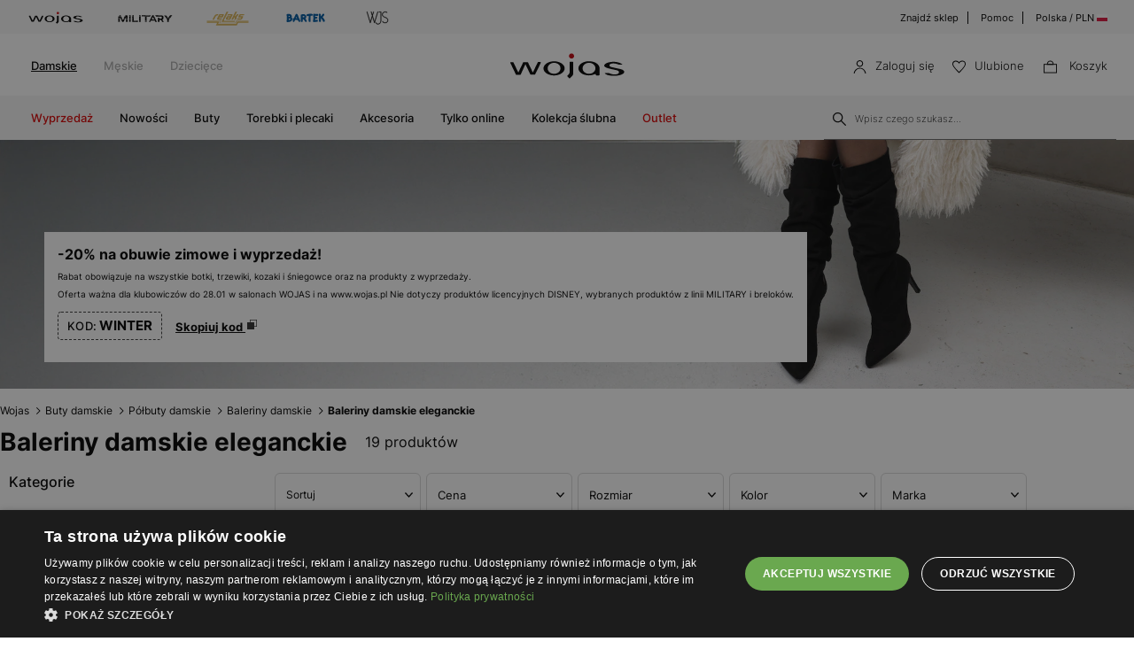

--- FILE ---
content_type: text/html; charset=UTF-8
request_url: https://wojas.pl/buty-damskie-polbuty-baleriny?style=eleganckie
body_size: 33864
content:

<!DOCTYPE html>
<html lang="pl-PL">
<head>
	<meta charset="UTF-8" />
	<title>Eleganckie baleriny damskie | Wojas</title>
	<meta name="description" content="Eleganckie baleriny damskie Wojas - stylowe, wygodne i uniwersalne buty na każdą okazję. Klasyczne modele w najmodniejszych kolorach i wzorach!">
		<meta name="google-site-verification" content="qap72HNXCipGmFFRPr6nY666axpovQy7tW4pD8sMcNU" />
	<meta name="format-detection" content="telephone=no">
	<meta name="referrer" content="no-referrer-when-downgrade">
	<link rel="preconnect" href="https://cdn.wojas.eu">
	<meta id="Viewport" name="viewport" content="initial-scale=1, maximum-scale=1, minimum-scale=1, user-scalable=no, width=device-width">	<link rel="manifest" href="https://wojas.pl/manifest.json">	
	<link rel="icon" type="image/png" sizes="32x32" href="https://cdn.wojas.eu/media/images/pl/favicon/favicon-32x32.png">
	<link rel="icon" type="image/png" sizes="16x16" href="https://cdn.wojas.eu/media/images/pl/favicon/favicon-16x16.png">
	<link rel="shortcut icon" href="https://cdn.wojas.eu/media/images/pl/favicon/favicon.ico">
	<link rel="apple-touch-icon" sizes="180x180" href="https://cdn.wojas.eu/media/images/pl/favicon/apple-touch-icon.png">
	<link rel="mask-icon" href="https://cdn.wojas.eu/media/images/pl/favicon/safari-pinned-tab.svg" color="#FFF">
	<link rel="icon" type="image/png" sizes="192x192" href="https://cdn.wojas.eu/media/images/pl/favicon/android-chrome-192x192.png">
	<script>
// akam-sw.js install script version 1.3.6
"serviceWorker"in navigator&&"find"in[]&&function(){var e=new Promise(function(e){"complete"===document.readyState||!1?e():(window.addEventListener("load",function(){e()}),setTimeout(function(){"complete"!==document.readyState&&e()},1e4))}),n=window.akamServiceWorkerInvoked,r="1.3.6";if(n)aka3pmLog("akam-setup already invoked");else{window.akamServiceWorkerInvoked=!0,window.aka3pmLog=function(){window.akamServiceWorkerDebug&&console.log.apply(console,arguments)};function o(e){(window.BOOMR_mq=window.BOOMR_mq||[]).push(["addVar",{"sm.sw.s":e,"sm.sw.v":r}])}var i="/akam-sw.js",a=new Map;navigator.serviceWorker.addEventListener("message",function(e){var n,r,o=e.data;if(o.isAka3pm)if(o.command){var i=(n=o.command,(r=a.get(n))&&r.length>0?r.shift():null);i&&i(e.data.response)}else if(o.commandToClient)switch(o.commandToClient){case"enableDebug":window.akamServiceWorkerDebug||(window.akamServiceWorkerDebug=!0,aka3pmLog("Setup script debug enabled via service worker message"),v());break;case"boomerangMQ":o.payload&&(window.BOOMR_mq=window.BOOMR_mq||[]).push(o.payload)}aka3pmLog("akam-sw message: "+JSON.stringify(e.data))});var t=function(e){return new Promise(function(n){var r,o;r=e.command,o=n,a.has(r)||a.set(r,[]),a.get(r).push(o),navigator.serviceWorker.controller&&(e.isAka3pm=!0,navigator.serviceWorker.controller.postMessage(e))})},c=function(e){return t({command:"navTiming",navTiming:e})},s=null,m={},d=function(){var e=i;return s&&(e+="?othersw="+encodeURIComponent(s)),function(e,n){return new Promise(function(r,i){aka3pmLog("Registering service worker with URL: "+e),navigator.serviceWorker.register(e,n).then(function(e){aka3pmLog("ServiceWorker registration successful with scope: ",e.scope),r(e),o(1)}).catch(function(e){aka3pmLog("ServiceWorker registration failed: ",e),o(0),i(e)})})}(e,m)},g=navigator.serviceWorker.__proto__.register;if(navigator.serviceWorker.__proto__.register=function(n,r){return n.includes(i)?g.call(this,n,r):(aka3pmLog("Overriding registration of service worker for: "+n),s=new URL(n,window.location.href),m=r,navigator.serviceWorker.controller?new Promise(function(n,r){var o=navigator.serviceWorker.controller.scriptURL;if(o.includes(i)){var a=encodeURIComponent(s);o.includes(a)?(aka3pmLog("Cancelling registration as we already integrate other SW: "+s),navigator.serviceWorker.getRegistration().then(function(e){n(e)})):e.then(function(){aka3pmLog("Unregistering existing 3pm service worker"),navigator.serviceWorker.getRegistration().then(function(e){e.unregister().then(function(){return d()}).then(function(e){n(e)}).catch(function(e){r(e)})})})}else aka3pmLog("Cancelling registration as we already have akam-sw.js installed"),navigator.serviceWorker.getRegistration().then(function(e){n(e)})}):g.call(this,n,r))},navigator.serviceWorker.controller){var u=navigator.serviceWorker.controller.scriptURL;u.includes("/akam-sw.js")||u.includes("/akam-sw-preprod.js")||u.includes("/threepm-sw.js")||(aka3pmLog("Detected existing service worker. Removing and re-adding inside akam-sw.js"),s=new URL(u,window.location.href),e.then(function(){navigator.serviceWorker.getRegistration().then(function(e){m={scope:e.scope},e.unregister(),d()})}))}else e.then(function(){window.akamServiceWorkerPreprod&&(i="/akam-sw-preprod.js"),d()});if(window.performance){var w=window.performance.timing,l=w.responseEnd-w.responseStart;c(l)}e.then(function(){t({command:"pageLoad"})});var k=!1;function v(){window.akamServiceWorkerDebug&&!k&&(k=!0,aka3pmLog("Initializing debug functions at window scope"),window.aka3pmInjectSwPolicy=function(e){return t({command:"updatePolicy",policy:e})},window.aka3pmDisableInjectedPolicy=function(){return t({command:"disableInjectedPolicy"})},window.aka3pmDeleteInjectedPolicy=function(){return t({command:"deleteInjectedPolicy"})},window.aka3pmGetStateAsync=function(){return t({command:"getState"})},window.aka3pmDumpState=function(){aka3pmGetStateAsync().then(function(e){aka3pmLog(JSON.stringify(e,null,"\t"))})},window.aka3pmInjectTiming=function(e){return c(e)},window.aka3pmUpdatePolicyFromNetwork=function(){return t({command:"pullPolicyFromNetwork"})})}v()}}();</script>
<script type="text/javascript" charset="UTF-8" src="//cdn.cookie-script.com/s/de96ebd454083c902ed3668faf4b97fd.js"></script>
	<meta name="robots" content="max-image-preview:large">
<link href="https://wojas.pl/buty-damskie-polbuty-baleriny?style=eleganckie" rel="canonical">	<style>
	@font-face {
        font-family: 'Inter';
        src: url('https://cdn.wojas.eu/media/fonts/Inter-ExtraLight.woff2') format('woff2'),
            url('https://cdn.wojas.eu/media/fonts/Inter-ExtraLight.woff') format('woff');
        font-weight: 100;
        font-style: normal;
        font-display: swap;
    }
	@font-face {
        font-family: 'Inter';
        src: url('https://cdn.wojas.eu/media/fonts/Inter-Light.woff2') format('woff2'),
            url('https://cdn.wojas.eu/media/fonts/Inter-Light.woff') format('woff');
        font-weight: 200;
        font-style: normal;
        font-display: swap;
    }
    @font-face {
        font-family: 'Inter';
        src: url('https://cdn.wojas.eu/media/fonts/Inter-Regular.woff2') format('woff2'),
            url('https://cdn.wojas.eu/media/fonts/Inter-Regular.woff') format('woff');
        font-weight: 400;
        font-style: normal;
        font-display: swap;
    }

  @font-face {
        font-family: 'Inter';
        src: url('https://cdn.wojas.eu/media/fonts/Inter-Medium.woff2') format('woff2'),
            url('https://cdn.wojas.eu/media/fonts/Inter-Medium.woff') format('woff');
        font-weight: 500;
        font-style: normal;
        font-display: swap;
    }
    @font-face {
        font-family: 'Inter';
        src: url('https://cdn.wojas.eu/media/fonts/Inter-Bold.woff2') format('woff2'),
            url('https://cdn.wojas.eu/media/fonts/Inter-Bold.woff') format('woff');
        font-weight: 700;
        font-style: normal;
        font-display: swap;
    }
</style>			<script type="application/ld+json">
	{
					"@context": "https://schema.org",
					"@type": "ItemList",
					"url": "/buty-damskie-polbuty-baleriny?style=eleganckie",
					"numberOfItems": "19",
					"itemListElement":[{"@type":"ListItem","position":1,"item":{"@type":"Product","image":"https:\/\/cdn.wojas.eu\/media\/product\/j4g\/308x446\/middle_img_198769.jpg","url":"https:\/\/wojas.pl\/czarne-baleriny-damskie-z-siateczka-44071-81","name":"Czarne baleriny damskie z siateczką 44071-81","offers":{"@type":"Offer","availability":"https:\/\/schema.org\/InStock","price":"399.00","priceCurrency":"PLN"}}},{"@type":"ListItem","position":3,"item":{"@type":"Product","image":"https:\/\/cdn.wojas.eu\/media\/product\/j4g\/308x446\/middle_img_201854.jpg","url":"https:\/\/wojas.pl\/eleganckie-baleriny-na-obcasie-z-blyszczacym-noskiem-44065-71","name":"Eleganckie baleriny na obcasie z błyszczącym noskiem 44065-71","offers":{"@type":"Offer","availability":"https:\/\/schema.org\/InStock","price":"379.00","priceCurrency":"PLN"}}},{"@type":"ListItem","position":4,"item":{"@type":"Product","image":"https:\/\/cdn.wojas.eu\/media\/product\/j4g\/308x446\/middle_img_200020.jpg","url":"https:\/\/wojas.pl\/bordowe-baleriny-damskie-z-paskiem-i-ozdobna-klamra-44068-66","name":"Bordowe baleriny damskie z paskiem i ozdobną klamrą 44068-66","offers":{"@type":"Offer","availability":"https:\/\/schema.org\/InStock","price":"379.00","priceCurrency":"PLN"}}},{"@type":"ListItem","position":5,"item":{"@type":"Product","image":"https:\/\/cdn.wojas.eu\/media\/product\/j4g\/308x446\/middle_img_176257.jpg","url":"https:\/\/wojas.pl\/czarne-skorzane-baleriny-damskie-z-paskiem-na-podbiciu-44029-51","name":"Czarne skórzane baleriny damskie z paskiem na podbiciu 44029-51","offers":{"@type":"Offer","availability":"https:\/\/schema.org\/InStock","price":"329.00","priceCurrency":"PLN"}}},{"@type":"ListItem","position":6,"item":{"@type":"Product","image":"https:\/\/cdn.wojas.eu\/media\/product\/j4g\/308x446\/middle_img_200032.jpg","url":"https:\/\/wojas.pl\/czarne-baleriny-z-paskiem-na-podbiciu-44068-61","name":"Czarne baleriny z paskiem na podbiciu 44068-61","offers":{"@type":"Offer","availability":"https:\/\/schema.org\/InStock","price":"379.00","priceCurrency":"PLN"}}},{"@type":"ListItem","position":7,"item":{"@type":"Product","image":"https:\/\/cdn.wojas.eu\/media\/product\/j4g\/308x446\/middle_img_199999.jpg","url":"https:\/\/wojas.pl\/czarne-baleriny-damskie-na-2cm-obcasie-44069-61","name":"Czarne baleriny damskie na 2cm obcasie 44069-61","offers":{"@type":"Offer","availability":"https:\/\/schema.org\/InStock","price":"299.00","priceCurrency":"PLN"}}},{"@type":"ListItem","position":8,"item":{"@type":"Product","image":"https:\/\/cdn.wojas.eu\/media\/product\/j4g\/308x446\/middle_img_181349.jpg","url":"https:\/\/wojas.pl\/czarne-baleriny-z-metalowa-ozdoba-44031-61","name":"Czarne baleriny z metalową ozdobą 44031-61","offers":{"@type":"Offer","availability":"https:\/\/schema.org\/InStock","price":"299.00","priceCurrency":"PLN"}}},{"@type":"ListItem","position":9,"item":{"@type":"Product","image":"https:\/\/cdn.wojas.eu\/media\/product\/j4g\/308x446\/middle_img_182326.jpg","url":"https:\/\/wojas.pl\/czarne-baleriny-ze-srebrnymi-akcentami-i-ozdoba-w-ksztalcie-serca-44050-81","name":"Czarne baleriny ze srebrnymi akcentami i ozdobą w kształcie serca 44050-81","offers":{"@type":"Offer","availability":"https:\/\/schema.org\/InStock","price":"499.00","priceCurrency":"PLN"}}},{"@type":"ListItem","position":10,"item":{"@type":"Product","image":"https:\/\/cdn.wojas.eu\/media\/product\/j4g\/308x446\/middle_img_176380.jpg","url":"https:\/\/wojas.pl\/czarne-baleriny-z-noskiem-w-szpic-i-ozdobnym-obcasem-44049-51","name":"Czarne baleriny z noskiem w szpic i ozdobnym obcasem 44049-51","offers":{"@type":"Offer","availability":"https:\/\/schema.org\/InStock","price":"259.00","priceCurrency":"PLN"}}},{"@type":"ListItem","position":11,"item":{"@type":"Product","image":"https:\/\/cdn.wojas.eu\/media\/product\/j4g\/308x446\/middle_img_182358.jpg","url":"https:\/\/wojas.pl\/bezowe-baleriny-z-ozdobnym-paskiem-44029-54","name":"Beżowe baleriny z ozdobnym paskiem 44029-54","offers":{"@type":"Offer","availability":"https:\/\/schema.org\/InStock","price":"329.00","priceCurrency":"PLN"}}},{"@type":"ListItem","position":12,"item":{"@type":"Product","image":"https:\/\/cdn.wojas.eu\/media\/product\/j4g\/308x446\/middle_img_181341.jpg","url":"https:\/\/wojas.pl\/czarne-baleriny-z-lakierowanym-paskiem-na-podbiciu-44051-71","name":"Czarne baleriny z lakierowanym paskiem na podbiciu 44051-71","offers":{"@type":"Offer","availability":"https:\/\/schema.org\/InStock","price":"259.00","priceCurrency":"PLN"}}},{"@type":"ListItem","position":13,"item":{"@type":"Product","image":"https:\/\/cdn.wojas.eu\/media\/product\/j4g\/308x446\/middle_img_191329.jpg","url":"https:\/\/wojas.pl\/czarne-baleriny-z-weluru-na-blyszczacym-obcasie-44041-61","name":"Czarne baleriny z weluru na błyszczącym obcasie 44041-61","offers":{"@type":"Offer","availability":"https:\/\/schema.org\/InStock","price":"259.00","priceCurrency":"PLN"}}},{"@type":"ListItem","position":14,"item":{"@type":"Product","image":"https:\/\/cdn.wojas.eu\/media\/product\/j4g\/308x446\/middle_img_176229.jpg","url":"https:\/\/wojas.pl\/czarne-klasyczne-baleriny-damskie-ze-skory-licowej-44024-51","name":"Czarne klasyczne baleriny damskie ze skóry licowej 44024-51","offers":{"@type":"Offer","availability":"https:\/\/schema.org\/InStock","price":"199.00","priceCurrency":"PLN"}}},{"@type":"ListItem","position":15,"item":{"@type":"Product","image":"https:\/\/cdn.wojas.eu\/media\/product\/j4g\/308x446\/middle_img_191212.jpg","url":"https:\/\/wojas.pl\/baleriny-damskie-zloty-metalik-44005-58","name":"Baleriny damskie złoty metalik 44005-58","offers":{"@type":"Offer","availability":"https:\/\/schema.org\/InStock","price":"199.00","priceCurrency":"PLN"}}},{"@type":"ListItem","position":16,"item":{"@type":"Product","image":"https:\/\/cdn.wojas.eu\/media\/product\/j4g\/308x446\/middle_img_183639.jpg","url":"https:\/\/wojas.pl\/biale-baleriny-z-odkryta-pieta-i-ozdobnymi-koralikami-44060-59","name":"Białe baleriny z odkrytą piętą i ozdobnymi koralikami 44060-59","offers":{"@type":"Offer","availability":"https:\/\/schema.org\/InStock","price":"439.00","priceCurrency":"PLN"}}},{"@type":"ListItem","position":17,"item":{"@type":"Product","image":"https:\/\/cdn.wojas.eu\/media\/product\/j4g\/308x446\/middle_img_182316.jpg","url":"https:\/\/wojas.pl\/czarne-lakierowane-baleriny-ze-zlotym-paskiem-44051-81","name":"Czarne lakierowane baleriny ze złotym paskiem 44051-81","offers":{"@type":"Offer","availability":"https:\/\/schema.org\/InStock","price":"199.00","priceCurrency":"PLN"}}},{"@type":"ListItem","position":18,"item":{"@type":"Product","image":"https:\/\/cdn.wojas.eu\/media\/product\/j4g\/308x446\/middle_img_182143.jpg","url":"https:\/\/wojas.pl\/bezowe-baleriny-z-kontrastowymi-czarnymi-wstawkami-46299-54","name":"Beżowe baleriny z kontrastowymi czarnymi wstawkami 46299-54","offers":{"@type":"Offer","availability":"https:\/\/schema.org\/InStock","price":"199.00","priceCurrency":"PLN"}}},{"@type":"ListItem","position":19,"item":{"@type":"Product","image":"https:\/\/cdn.wojas.eu\/media\/product\/j4g\/308x446\/middle_img_191284.jpg","url":"https:\/\/wojas.pl\/czarne-lakierowane-baleriny-z-metalowa-ozdoba-44037-31","name":"Czarne lakierowane baleriny z metalową ozdobą 44037-31","offers":{"@type":"Offer","availability":"https:\/\/schema.org\/InStock","price":"199.00","priceCurrency":"PLN"}}}]
					
					}
	</script>
			<script type="application/ld+json">
	 {"@context": "https://schema.org",
      "@type": "BreadcrumbList",
      "itemListElement":[{"@type":"ListItem","position":1,"name":"Wojas","item":{"type":"Thing","id":"https:\/\/wojas.pl\/"}},{"@type":"ListItem","position":2,"name":"Buty damskie","item":"https:\/\/wojas.pl\/buty-damskie"},{"@type":"ListItem","position":3,"name":"P\u00f3\u0142buty damskie","item":"https:\/\/wojas.pl\/buty-damskie-polbuty"},{"@type":"ListItem","position":4,"name":"Baleriny damskie","item":"https:\/\/wojas.pl\/buty-damskie-polbuty-baleriny"},{"@type":"ListItem","position":5,"name":"Baleriny damskie eleganckie","item":"https:\/\/wojas.pl\/buty-damskie-polbuty-baleriny?style=eleganckie"}]}
	</script>
	<script type="application/ld+json">
	
	</script>
			<meta property="og:type" content="category" />
	<meta property="og:locale" content="pl-PL" />
	<meta property="og:image" content="https://cdn.wojas.eu/media/images/pl/wojas.jpg?v=2" />
	<meta property="og:image:type" content="image/jpg" />
	<meta property="og:image:width" content="1200" />
	<meta property="og:image:height" content="630" />
	<meta property="og:url" content="https://wojas.pl/buty-damskie-polbuty-baleriny?style=eleganckie" />
		<link rel="stylesheet" href="https://wojas.pl/styles/jquery-ui.css">
			
<link rel="stylesheet" type="text/css" href="https://wojas.pl/js/bootstrap-3.0/css/bootstrap.css">
	

<link rel="stylesheet" href="https://wojas.pl/js/remodal/remodal.css">



<link rel="stylesheet" type="text/css" href="https://wojas.pl/styles/style.min.css?v=1764667733">





		<script src="https://wojas.pl/js/jquery.min.js"></script>
	<link href="https://wojas.pl/js/menu/jquery-simple-mobilemenu.css?v=14" rel="stylesheet">
	<script src="https://wojas.pl/js/menu/jquery-simple-mobilemenu.js?v=10"></script>
	<script type="text/javascript" src="https://wojas.pl/frontend/js/pl/CONFIG.js?v=8"></script>
		<script type="text/javascript" src="https://wojas.pl/frontend/js/pl/main.bundle.js?v=1766043964" async></script>
		<script type="text/javascript" src="https://wojas.pl/frontend/js/pl/validate.js?v=152739000"></script>
	<script type="text/javascript" src="https://wojas.pl/frontend/js/pl/validateMessage.js?v=152739005"></script>
<script type="text/javascript" src="https://wojas.pl/js/bxslider/bxslider.js"></script>
<script src="https://wojas.pl/js/jquery-ui.js"></script>
<script src="https://wojas.pl/js/jquery.ui.touch-punch.min.js" type="text/javascript"></script>
<script>

$(function() {
$( "#slider-range-2" ).slider({
  range: true,
  min: 199,
  max: 499,
  values: [ 199, 499 ],
  slide: function( event, ui ) {
	$( "#amount-2" ).val( "" + ui.values[ 0 ] + "-" + ui.values[ 1 ] );
	$( ".price-from" ).val( ui.values[ 0 ] + " zł" );
	$( ".price-to" ).val( ui.values[ 1 ] + " zł" );
	
	$('.price button').prop("disabled", false);
	 
	
  },
stop: function(event, ui) {
		
}
});
$( "#amount-2" ).val( "" + $( "#slider-range-2" ).slider( "values", 0 ) +
  "-" + $( "#slider-range-2" ).slider( "values", 1 ) );
  


	var minValue = 199;
      var maxValue = 499;
			
			
	$(".price-from").on("change", function() {
	
		var fromValue = $(this).val();
		var toValueText = $(".price-to").val();
		var toValue = toValueText.split(' ')[0];
		
		if (parseInt(fromValue) >= minValue && parseInt(fromValue) <= toValue) {
			$("#slider-range-2").slider("values", 0, fromValue);
			$( ".price-from" ).val( fromValue + " zł" );
			$('.price button').prop("disabled", false);
			$( "#amount-2" ).val( "" + fromValue + "-" + toValue );
			
		} else {
			$("#slider-range-2").slider("values", 0, toValue);
			$(".price-from" ).val( toValue + " zł" );
			$('.price button').prop("disabled", false);
			$( "#amount-2" ).val( "" + toValue + "-" + toValue );
		}
	});

	$(".price-to").on("change", function() {
		var toValue = $(this).val();
		var fromValueText = $(".price-from").val();
		var fromValue = fromValueText.split(' ')[0];
		if (parseInt(toValue) <= maxValue && parseInt(toValue) >= fromValue) {
			$("#slider-range-2").slider("values", 1, toValue);
			$( ".price-to ").val( toValue + " zł" );
			$('.price button').prop("disabled", false);
			$( "#amount-2" ).val( "" + fromValue + "-" + toValue );
			
		} else {
			$(this).val($("#slider-range-2").slider("values", 1, fromValue));
			$( ".price-to ").val( fromValue + " zł" );
			$('.price button').prop("disabled", false);
			$( "#amount-2" ).val( "" + fromValue + "-" + fromValue );
			
		}
	});
		
	$('.filtr-button--clear-price button').on('click',function(e){

		var mobile = 0;
		var fromValue = $('.filter-j-price-box').data('price-min');
		var toValue = $('.filter-j-price-box').data('price-max');
		
			$("#slider-range-2").slider("values", 0, fromValue);
			$("#slider-range-2").slider("values", 1, toValue);
			$( ".price-from" ).val( fromValue + " zł" );
			$( ".price-to" ).val( toValue + " zł" );
			$('.price button').prop("disabled", false);
			$('.filtr-button--clear-price button').prop("disabled", true);
			$( "#amount-2" ).val( "" + fromValue + "-" + toValue );

	});

});









</script>

<style>
.askspot-chat-widget{z-index: 888!important}.fancybox-show-infobar .fancybox-bg{background:#fff;opacity:1}.fancybox-button--play{display:none}.fancybox-button--fullscreen{display:none}.fancybox-button--thumbs{display:none}.bx-wrapper img{max-width:500px;margin:0 auto}.bx-wrapper{width:85%;float:right}.video{width:85%;float:right}#d3{width:90%;float:right}@media(min-width:0px) and (max-width:1024px){.bx-wrapper{width:80%;float:right}.video{width:80%;float:right}#d3{width:100%;}}@media(min-width:0px) and (max-width:1024px){.bx-wrapper{width:100%;float:left}.video{width:100%;float:left}#d3{width:100%;float:left}}.tooltip-inner{background:#fff;color:#000;text-align:left;padding:15px;max-width:280px;border:1px solid #fff;box-shadow:0 0 30px rgba(0,0,0,.2)}.tooltip.bottom{margin-top:-10px}.tooltip.in{filter:alpha(opacity=100)!important;opacity:1!important}.tooltip.bottom .tooltip-arrow{border-bottom-color:#fff}.tooltip{font-family: 'Inter',sans-serif;}.dropdown-backdrop{display:none}
.profilMenu__list--item:last-child{border-top: 1px solid #dfdfdf;margin-top: 20px;padding-top: 30px;}.profilMenu__list--item a:hover{text-decoration:underline}.profilMenu__list--item{padding: 12px 0;}.profilMenu__list--item{line-height:25px;}.profil__list--item-title{font-size: 13px;text-transform: uppercase;font-weight: 600;}
</style>
<script type="application/ld+json">{"@context":"https://schema.org","@graph":[{"@type":"ImageObject","author":"Wojas.pl","contentLocation":"Polska","contentUrl":" https://cdn.wojas.eu/media/product/j4g/308x446/middle_img_198769.jpg?im=Resize,width=263","datePublished":"2025-12-02","description":"Baleriny damskie 44071-81","name":"middle_img_198769"},{"@type":"ImageObject","author":"Wojas.pl","contentLocation":"Polska","contentUrl":" https://cdn.wojas.eu/media/product/j4g/308x446/middle_img_201854.jpg?im=Resize,width=263","datePublished":"2025-08-07","description":"Baleriny 44065-71","name":"middle_img_201854"},{"@type":"ImageObject","author":"Wojas.pl","contentLocation":"Polska","contentUrl":" https://cdn.wojas.eu/media/product/j4g/308x446/middle_img_200020.jpg?im=Resize,width=263","datePublished":"2025-07-17","description":"Baleriny 44068-66","name":"middle_img_200020"},{"@type":"ImageObject","author":"Wojas.pl","contentLocation":"Polska","contentUrl":" https://cdn.wojas.eu/media/product/j4g/308x446/middle_img_176257.jpg?im=Resize,width=263","datePublished":"2024-02-13","description":"Baleriny 44029-51","name":"middle_img_176257"},{"@type":"ImageObject","author":"Wojas.pl","contentLocation":"Polska","contentUrl":" https://cdn.wojas.eu/media/product/j4g/308x446/middle_img_200032.jpg?im=Resize,width=263","datePublished":"2025-07-15","description":"Baleriny 44068-61","name":"middle_img_200032"},{"@type":"ImageObject","author":"Wojas.pl","contentLocation":"Polska","contentUrl":" https://cdn.wojas.eu/media/product/j4g/308x446/middle_img_199999.jpg?im=Resize,width=263","datePublished":"2025-05-30","description":"Baleriny 44069-61","name":"middle_img_199999"},{"@type":"ImageObject","author":"Wojas.pl","contentLocation":"Polska","contentUrl":" https://cdn.wojas.eu/media/product/j4g/308x446/middle_img_181349.jpg?im=Resize,width=263","datePublished":"2024-11-15","description":"Baleriny 44031-61","name":"middle_img_181349"},{"@type":"ImageObject","author":"Wojas.pl","contentLocation":"Polska","contentUrl":" https://cdn.wojas.eu/media/product/j4g/308x446/middle_img_182326.jpg?im=Resize,width=263","datePublished":"2024-11-15","description":"Baleriny 44050-81","name":"middle_img_182326"},{"@type":"ImageObject","author":"Wojas.pl","contentLocation":"Polska","contentUrl":" https://cdn.wojas.eu/media/product/j4g/308x446/middle_img_176380.jpg?im=Resize,width=263","datePublished":"2024-07-09","description":"Baleriny 44049-51","name":"middle_img_176380"},{"@type":"ImageObject","author":"Wojas.pl","contentLocation":"Polska","contentUrl":" https://cdn.wojas.eu/media/product/j4g/308x446/middle_img_182358.jpg?im=Resize,width=263","datePublished":"2024-07-17","description":"Baleriny 44029-54","name":"middle_img_182358"},{"@type":"ImageObject","author":"Wojas.pl","contentLocation":"Polska","contentUrl":" https://cdn.wojas.eu/media/product/j4g/308x446/middle_img_181341.jpg?im=Resize,width=263","datePublished":"2024-11-15","description":"Półbuty damskie 44051-71","name":"middle_img_181341"},{"@type":"ImageObject","author":"Wojas.pl","contentLocation":"Polska","contentUrl":" https://cdn.wojas.eu/media/product/j4g/308x446/middle_img_191329.jpg?im=Resize,width=263","datePublished":"2024-01-05","description":"Baleriny 44041-61","name":"middle_img_191329"},{"@type":"ImageObject","author":"Wojas.pl","contentLocation":"Polska","contentUrl":" https://cdn.wojas.eu/media/product/j4g/308x446/middle_img_176229.jpg?im=Resize,width=263","datePublished":"2024-07-10","description":"Baleriny 44024-51","name":"middle_img_176229"},{"@type":"ImageObject","author":"Wojas.pl","contentLocation":"Polska","contentUrl":" https://cdn.wojas.eu/media/product/j4g/308x446/middle_img_191212.jpg?im=Resize,width=263","datePublished":"2023-01-11","description":"Baleriny damskie 44005-58","name":"middle_img_191212"},{"@type":"ImageObject","author":"Wojas.pl","contentLocation":"Polska","contentUrl":" https://cdn.wojas.eu/media/product/j4g/308x446/middle_img_183639.jpg?im=Resize,width=263","datePublished":"2025-04-17","description":"Baleriny 44060-59","name":"middle_img_183639"},{"@type":"ImageObject","author":"Wojas.pl","contentLocation":"Polska","contentUrl":" https://cdn.wojas.eu/media/product/j4g/308x446/middle_img_182316.jpg?im=Resize,width=263","datePublished":"2024-11-22","description":"Półbuty damskie 44051-81","name":"middle_img_182316"},{"@type":"ImageObject","author":"Wojas.pl","contentLocation":"Polska","contentUrl":" https://cdn.wojas.eu/media/product/j4g/308x446/middle_img_182143.jpg?im=Resize,width=263","datePublished":"2024-02-15","description":"Baleriny 46299-54","name":"middle_img_182143"},{"@type":"ImageObject","author":"Wojas.pl","contentLocation":"Polska","contentUrl":" https://cdn.wojas.eu/media/product/j4g/308x446/middle_img_191284.jpg?im=Resize,width=263","datePublished":"2024-01-10","description":"Baleriny 44037-31","name":"middle_img_191284"}]}</script><script>
    !function(e,n,t,i,r,o){function s(e){if("number"!=typeof e)return e;var n=new Date;return new Date(n.getTime()+1e3*e)}var a=4e3,c="xnpe_async_hide";function p(e){return e.reduce((function(e,n){return e[n]=function(){e._.push([n.toString(),arguments])},e}),{_:[]})}function m(e,n,t){var i=t.createElement(n);i.src=e;var r=t.getElementsByTagName(n)[0];return r.parentNode.insertBefore(i,r),i}function u(e){return"[object Date]"===Object.prototype.toString.call(e)}o.target=o.target||"https://api.exponea.com",o.file_path=o.file_path||o.target+"/js/exponea.min.js",r[n]=p(["anonymize","initialize","identify","getSegments","update","track","trackLink","trackEnhancedEcommerce","getHtml","showHtml","showBanner","showWebLayer","ping","getAbTest","loadDependency","getRecommendation","reloadWebLayers","_preInitialize","_initializeConfig"]),r[n].notifications=p(["isAvailable","isSubscribed","subscribe","unsubscribe"]),r[n].segments=p(["subscribe"]),r[n]["snippetVersion"]="v2.7.0",function(e,n,t){e[n]["_"+t]={},e[n]["_"+t].nowFn=Date.now,e[n]["_"+t].snippetStartTime=e[n]["_"+t].nowFn()}(r,n,"performance"),function(e,n,t,i,r,o){e[r]={sdk:e[i],sdkObjectName:i,skipExperiments:!!t.new_experiments,sign:t.token+"/"+(o.exec(n.cookie)||["","new"])[1],path:t.target}}(r,e,o,n,i,RegExp("__exponea_etc__"+"=([\\w-]+)")),function(e,n,t){m(e.file_path,n,t)}(o,t,e),function(e,n,t,i,r,o,p){if(e.new_experiments){!0===e.new_experiments&&(e.new_experiments={});var l,f=e.new_experiments.hide_class||c,_=e.new_experiments.timeout||a,g=encodeURIComponent(o.location.href.split("#")[0]);e.cookies&&e.cookies.expires&&("number"==typeof e.cookies.expires||u(e.cookies.expires)?l=s(e.cookies.expires):e.cookies.expires.tracking&&("number"==typeof e.cookies.expires.tracking||u(e.cookies.expires.tracking))&&(l=s(e.cookies.expires.tracking))),l&&l<new Date&&(l=void 0);var d=e.target+"/webxp/"+n+"/"+o[t].sign+"/modifications.min.js?http-referer="+g+"&timeout="+_+"ms"+(l?"&cookie-expires="+Math.floor(l.getTime()/1e3):"");"sync"===e.new_experiments.mode&&o.localStorage.getItem("__exponea__sync_modifications__")?function(e,n,t,i,r){t[r][n]="<"+n+' src="'+e+'"></'+n+">",i.writeln(t[r][n]),i.writeln("<"+n+">!"+r+".init && document.writeln("+r+"."+n+'.replace("/'+n+'/", "/'+n+'-async/").replace("><", " async><"))</'+n+">")}(d,n,o,p,t):function(e,n,t,i,r,o,s,a){o.documentElement.classList.add(e);var c=m(t,i,o);function p(){r[a].init||m(t.replace("/"+i+"/","/"+i+"-async/"),i,o)}function u(){o.documentElement.classList.remove(e)}c.onload=p,c.onerror=p,r.setTimeout(u,n),r[s]._revealPage=u}(f,_,d,n,o,p,r,t)}}(o,t,i,0,n,r,e),function(e,n,t){var i;e[n]._initializeConfig(t),(null===(i=t.experimental)||void 0===i?void 0:i.non_personalized_weblayers)&&e[n]._preInitialize(t),e[n].start=function(i){i&&Object.keys(i).forEach((function(e){return t[e]=i[e]})),e[n].initialize(t)}}(r,n,o)}(document,"exponea","script","webxpClient",window,{
    target: "https://analytics.wojas.pl",
    token: "37b21e42-9cc9-11e9-9bbf-aa978f2cdad2",
    experimental: {
        non_personalized_weblayers: true
    },
   
});
exponea.start();
</script>






























<script>
window.dataLayer = window.dataLayer || [];
function gtag(){dataLayer.push(arguments);}
 gtag('consent', 'default', {
    'ad_storage': 'denied',
    'ad_user_data': 'denied',
	'ad_personalization': 'denied',
	'analytics_storage': 'denied',
    'wait_for_update': 1000
    });
</script>
<script>
				dataLayer.push({
				'category': 'Baleriny damskie'
				});
				</script>


<script>
dataLayer.push({ ecommerce: null });
dataLayer.push({
    event: 'view_item_list',
    ecommerce: {
	items:[{
      item_id: "43737",
      item_id2: "44071-81",
      item_name: "Czarne baleriny damskie z siateczką 44071-81",
      affiliation: "Wojas Store",
      coupon: "",
      currency: "PLN",
      discount: 0.00,
      index: 1,
      item_brand: "wojas",
      item_category: "Buty",
      item_category2: "Damskie",
      item_category3: "Półbuty",
      item_category4: "Baleriny",
      item_category5: "44071-81",
      item_list_id: "related_products",
      item_list_name: "Related Products",
      item_variant: "czarny",
      location_id: "ChIJIQBpAG2ahYAR_6128GcTUEo",
      price: 399.00,
      quantity: 1
    },{
      item_id: "43304",
      item_id2: "44065-71",
      item_name: "Eleganckie baleriny na obcasie z błyszczącym noskiem 44065-71",
      affiliation: "Wojas Store",
      coupon: "",
      currency: "PLN",
      discount: 0.00,
      index: 3,
      item_brand: "wojas",
      item_category: "Buty",
      item_category2: "Damskie",
      item_category3: "Półbuty",
      item_category4: "Baleriny",
      item_category5: "44065-71",
      item_list_id: "related_products",
      item_list_name: "Related Products",
      item_variant: "czarny",
      location_id: "ChIJIQBpAG2ahYAR_6128GcTUEo",
      price: 379.00,
      quantity: 1
    },{
      item_id: "43245",
      item_id2: "44068-66",
      item_name: "Bordowe baleriny damskie z paskiem i ozdobną klamrą 44068-66",
      affiliation: "Wojas Store",
      coupon: "",
      currency: "PLN",
      discount: 0.00,
      index: 4,
      item_brand: "wojas",
      item_category: "Buty",
      item_category2: "Damskie",
      item_category3: "Półbuty",
      item_category4: "Baleriny",
      item_category5: "44068-66",
      item_list_id: "related_products",
      item_list_name: "Related Products",
      item_variant: "bordowy",
      location_id: "ChIJIQBpAG2ahYAR_6128GcTUEo",
      price: 379.00,
      quantity: 1
    },{
      item_id: "42010",
      item_id2: "44029-51",
      item_name: "Czarne skórzane baleriny damskie z paskiem na podbiciu 44029-51",
      affiliation: "Wojas Store",
      coupon: "",
      currency: "PLN",
      discount: 0.00,
      index: 5,
      item_brand: "wojas",
      item_category: "Buty",
      item_category2: "Damskie",
      item_category3: "Półbuty",
      item_category4: "Baleriny",
      item_category5: "44029-51",
      item_list_id: "related_products",
      item_list_name: "Related Products",
      item_variant: "czarny",
      location_id: "ChIJIQBpAG2ahYAR_6128GcTUEo",
      price: 329.00,
      quantity: 1
    },{
      item_id: "43241",
      item_id2: "44068-61",
      item_name: "Czarne baleriny z paskiem na podbiciu 44068-61",
      affiliation: "Wojas Store",
      coupon: "",
      currency: "PLN",
      discount: 0.00,
      index: 6,
      item_brand: "wojas",
      item_category: "Buty",
      item_category2: "Damskie",
      item_category3: "Półbuty",
      item_category4: "Baleriny",
      item_category5: "44068-61",
      item_list_id: "related_products",
      item_list_name: "Related Products",
      item_variant: "czarny",
      location_id: "ChIJIQBpAG2ahYAR_6128GcTUEo",
      price: 379.00,
      quantity: 1
    },{
      item_id: "43143",
      item_id2: "44069-61",
      item_name: "Czarne baleriny damskie na 2cm obcasie 44069-61",
      affiliation: "Wojas Store",
      coupon: "",
      currency: "PLN",
      discount: 0.00,
      index: 7,
      item_brand: "wojas",
      item_category: "Buty",
      item_category2: "Damskie",
      item_category3: "Półbuty",
      item_category4: "Baleriny",
      item_category5: "44069-61",
      item_list_id: "related_products",
      item_list_name: "Related Products",
      item_variant: "czarny",
      location_id: "ChIJIQBpAG2ahYAR_6128GcTUEo",
      price: 299.00,
      quantity: 1
    },{
      item_id: "42663",
      item_id2: "44031-61",
      item_name: "Czarne baleriny z metalową ozdobą 44031-61",
      affiliation: "Wojas Store",
      coupon: "",
      currency: "PLN",
      discount: 0.00,
      index: 8,
      item_brand: "wojas",
      item_category: "Buty",
      item_category2: "Damskie",
      item_category3: "Półbuty",
      item_category4: "Baleriny",
      item_category5: "44031-61",
      item_list_id: "related_products",
      item_list_name: "Related Products",
      item_variant: "czarny",
      location_id: "ChIJIQBpAG2ahYAR_6128GcTUEo",
      price: 299.00,
      quantity: 1
    },{
      item_id: "42659",
      item_id2: "44050-81",
      item_name: "Czarne baleriny ze srebrnymi akcentami i ozdobą w kształcie serca 44050-81",
      affiliation: "Wojas Store",
      coupon: "",
      currency: "PLN",
      discount: 0.00,
      index: 9,
      item_brand: "wojas",
      item_category: "Buty",
      item_category2: "Damskie",
      item_category3: "Półbuty",
      item_category4: "Baleriny",
      item_category5: "44050-81",
      item_list_id: "related_products",
      item_list_name: "Related Products",
      item_variant: "czarny",
      location_id: "ChIJIQBpAG2ahYAR_6128GcTUEo",
      price: 499.00,
      quantity: 1
    },{
      item_id: "42312",
      item_id2: "44049-51",
      item_name: "Czarne baleriny z noskiem w szpic i ozdobnym obcasem 44049-51",
      affiliation: "Wojas Store",
      coupon: "",
      currency: "PLN",
      discount: 0.00,
      index: 10,
      item_brand: "wojas",
      item_category: "Buty",
      item_category2: "Damskie",
      item_category3: "Półbuty",
      item_category4: "Baleriny",
      item_category5: "44049-51",
      item_list_id: "related_products",
      item_list_name: "Related Products",
      item_variant: "czarny",
      location_id: "ChIJIQBpAG2ahYAR_6128GcTUEo",
      price: 259.00,
      quantity: 1
    },{
      item_id: "42343",
      item_id2: "44029-54",
      item_name: "Beżowe baleriny z ozdobnym paskiem 44029-54",
      affiliation: "Wojas Store",
      coupon: "",
      currency: "PLN",
      discount: 0.00,
      index: 11,
      item_brand: "wojas",
      item_category: "Buty",
      item_category2: "Damskie",
      item_category3: "Półbuty",
      item_category4: "Baleriny",
      item_category5: "44029-54",
      item_list_id: "related_products",
      item_list_name: "Related Products",
      item_variant: "beż",
      location_id: "ChIJIQBpAG2ahYAR_6128GcTUEo",
      price: 329.00,
      quantity: 1
    },{
      item_id: "42661",
      item_id2: "44051-71",
      item_name: "Czarne baleriny z lakierowanym paskiem na podbiciu 44051-71",
      affiliation: "Wojas Store",
      coupon: "",
      currency: "PLN",
      discount: 0.00,
      index: 12,
      item_brand: "wojas",
      item_category: "Buty",
      item_category2: "Damskie",
      item_category3: "Półbuty",
      item_category4: "Baleriny",
      item_category5: "44051-71",
      item_list_id: "related_products",
      item_list_name: "Related Products",
      item_variant: "czarny",
      location_id: "ChIJIQBpAG2ahYAR_6128GcTUEo",
      price: 259.00,
      quantity: 1
    },{
      item_id: "41957",
      item_id2: "44041-61",
      item_name: "Czarne baleriny z weluru na błyszczącym obcasie 44041-61",
      affiliation: "Wojas Store",
      coupon: "",
      currency: "PLN",
      discount: 0.00,
      index: 13,
      item_brand: "wojas",
      item_category: "Buty",
      item_category2: "Damskie",
      item_category3: "Półbuty",
      item_category4: "Baleriny",
      item_category5: "44041-61",
      item_list_id: "related_products",
      item_list_name: "Related Products",
      item_variant: "czarny",
      location_id: "ChIJIQBpAG2ahYAR_6128GcTUEo",
      price: 259.00,
      quantity: 1
    },{
      item_id: "42321",
      item_id2: "44024-51",
      item_name: "Czarne klasyczne baleriny damskie ze skóry licowej 44024-51",
      affiliation: "Wojas Store",
      coupon: "",
      currency: "PLN",
      discount: 0.00,
      index: 14,
      item_brand: "wojas",
      item_category: "Buty",
      item_category2: "Damskie",
      item_category3: "Półbuty",
      item_category4: "Baleriny",
      item_category5: "44024-51",
      item_list_id: "related_products",
      item_list_name: "Related Products",
      item_variant: "czarny",
      location_id: "ChIJIQBpAG2ahYAR_6128GcTUEo",
      price: 199.00,
      quantity: 1
    },{
      item_id: "41190",
      item_id2: "44005-58",
      item_name: "Baleriny damskie złoty metalik 44005-58",
      affiliation: "Wojas Store",
      coupon: "",
      currency: "PLN",
      discount: 0.00,
      index: 15,
      item_brand: "wojas",
      item_category: "Buty",
      item_category2: "Damskie",
      item_category3: "Półbuty",
      item_category4: "Baleriny",
      item_category5: "44005-58",
      item_list_id: "related_products",
      item_list_name: "Related Products",
      item_variant: "złoty",
      location_id: "ChIJIQBpAG2ahYAR_6128GcTUEo",
      price: 199.00,
      quantity: 1
    },{
      item_id: "42980",
      item_id2: "44060-59",
      item_name: "Białe baleriny z odkrytą piętą i ozdobnymi koralikami 44060-59",
      affiliation: "Wojas Store",
      coupon: "",
      currency: "PLN",
      discount: 0.00,
      index: 16,
      item_brand: "wojas",
      item_category: "Buty",
      item_category2: "Damskie",
      item_category3: "Półbuty",
      item_category4: "Baleriny",
      item_category5: "44060-59",
      item_list_id: "related_products",
      item_list_name: "Related Products",
      item_variant: "biały",
      location_id: "ChIJIQBpAG2ahYAR_6128GcTUEo",
      price: 439.00,
      quantity: 1
    },{
      item_id: "42678",
      item_id2: "44051-81",
      item_name: "Czarne lakierowane baleriny ze złotym paskiem 44051-81",
      affiliation: "Wojas Store",
      coupon: "",
      currency: "PLN",
      discount: 0.00,
      index: 17,
      item_brand: "wojas",
      item_category: "Buty",
      item_category2: "Damskie",
      item_category3: "Półbuty",
      item_category4: "Baleriny",
      item_category5: "44051-81",
      item_list_id: "related_products",
      item_list_name: "Related Products",
      item_variant: "czarny",
      location_id: "ChIJIQBpAG2ahYAR_6128GcTUEo",
      price: 199.00,
      quantity: 1
    },{
      item_id: "42016",
      item_id2: "46299-54",
      item_name: "Beżowe baleriny z kontrastowymi czarnymi wstawkami 46299-54",
      affiliation: "Wojas Store",
      coupon: "",
      currency: "PLN",
      discount: 0.00,
      index: 18,
      item_brand: "wojas",
      item_category: "Buty",
      item_category2: "Damskie",
      item_category3: "Półbuty",
      item_category4: "Baleriny",
      item_category5: "46299-54",
      item_list_id: "related_products",
      item_list_name: "Related Products",
      item_variant: "beż",
      location_id: "ChIJIQBpAG2ahYAR_6128GcTUEo",
      price: 199.00,
      quantity: 1
    },{
      item_id: "41960",
      item_id2: "44037-31",
      item_name: "Czarne lakierowane baleriny z metalową ozdobą 44037-31",
      affiliation: "Wojas Store",
      coupon: "",
      currency: "PLN",
      discount: 0.00,
      index: 19,
      item_brand: "wojas",
      item_category: "Buty",
      item_category2: "Damskie",
      item_category3: "Półbuty",
      item_category4: "Baleriny",
      item_category5: "44037-31",
      item_list_id: "related_products",
      item_list_name: "Related Products",
      item_variant: "czarny",
      location_id: "ChIJIQBpAG2ahYAR_6128GcTUEo",
      price: 199.00,
      quantity: 1
    }]
    }
});
</script>


<!-- Google Tag Manager -->
<script>(function(w,d,s,l,i){w[l]=w[l]||[];w[l].push({'gtm.start':
new Date().getTime(),event:'gtm.js'});var f=d.getElementsByTagName(s)[0],
j=d.createElement(s),dl=l!='dataLayer'?'&l='+l:'';j.async=true;j.src=
'https://www.googletagmanager.com/gtm.js?id='+i+dl;f.parentNode.insertBefore(j,f);
})(window,document,'script','dataLayer','GTM-KBNDRKH');</script>
<!-- End Google Tag Manager -->


<script>(window.BOOMR_mq=window.BOOMR_mq||[]).push(["addVar",{"rua.upush":"false","rua.cpush":"false","rua.upre":"false","rua.cpre":"true","rua.uprl":"false","rua.cprl":"false","rua.cprf":"false","rua.trans":"SJ-b3d4bae7-dd9e-4618-8b7c-fea096707ed7","rua.cook":"false","rua.ims":"false","rua.ufprl":"false","rua.cfprl":"true","rua.isuxp":"false","rua.texp":"norulematch","rua.ceh":"false","rua.ueh":"false","rua.ieh.st":"0"}]);</script>
                              <script>!function(a){var e="https://s.go-mpulse.net/boomerang/",t="addEventListener";if(""=="True")a.BOOMR_config=a.BOOMR_config||{},a.BOOMR_config.PageParams=a.BOOMR_config.PageParams||{},a.BOOMR_config.PageParams.pci=!0,e="https://s2.go-mpulse.net/boomerang/";if(window.BOOMR_API_key="WYC7B-TQP9Y-K7LSK-BU73C-DJY8L",function(){function n(e){a.BOOMR_onload=e&&e.timeStamp||(new Date).getTime()}if(!a.BOOMR||!a.BOOMR.version&&!a.BOOMR.snippetExecuted){a.BOOMR=a.BOOMR||{},a.BOOMR.snippetExecuted=!0;var i,_,o,r=document.createElement("iframe");if(a[t])a[t]("load",n,!1);else if(a.attachEvent)a.attachEvent("onload",n);r.src="javascript:void(0)",r.title="",r.role="presentation",(r.frameElement||r).style.cssText="width:0;height:0;border:0;display:none;",o=document.getElementsByTagName("script")[0],o.parentNode.insertBefore(r,o);try{_=r.contentWindow.document}catch(O){i=document.domain,r.src="javascript:var d=document.open();d.domain='"+i+"';void(0);",_=r.contentWindow.document}_.open()._l=function(){var a=this.createElement("script");if(i)this.domain=i;a.id="boomr-if-as",a.src=e+"WYC7B-TQP9Y-K7LSK-BU73C-DJY8L",BOOMR_lstart=(new Date).getTime(),this.body.appendChild(a)},_.write("<bo"+'dy onload="document._l();">'),_.close()}}(),"".length>0)if(a&&"performance"in a&&a.performance&&"function"==typeof a.performance.setResourceTimingBufferSize)a.performance.setResourceTimingBufferSize();!function(){if(BOOMR=a.BOOMR||{},BOOMR.plugins=BOOMR.plugins||{},!BOOMR.plugins.AK){var e="true"=="true"?1:0,t="",n="aohoyrqxibyek2lqxmda-f-9958b5005-clientnsv4-s.akamaihd.net",i="false"=="true"?2:1,_={"ak.v":"39","ak.cp":"1281837","ak.ai":parseInt("762109",10),"ak.ol":"0","ak.cr":8,"ak.ipv":4,"ak.proto":"h2","ak.rid":"8a5648e","ak.r":42169,"ak.a2":e,"ak.m":"dsca","ak.n":"essl","ak.bpcip":"3.142.236.0","ak.cport":45826,"ak.gh":"23.52.43.77","ak.quicv":"","ak.tlsv":"tls1.3","ak.0rtt":"","ak.0rtt.ed":"","ak.csrc":"-","ak.acc":"","ak.t":"1768995590","ak.ak":"hOBiQwZUYzCg5VSAfCLimQ==5SAw+bIPqKE/y5mTxqhFvtv/njka9ig1wC8FJm11l0PhEY0z9dHaXaoReWz5n7tDNDfndcJ6JfMluvSjsrCaMniMamhmw5rShPYsa9dPpj8/wqPyo2S1bHdWUQQfQOjE1p8/HdPKs0m04NBDThtdvgO4KmfvxB9tGYu8U3ElPPc5GAYj9ET5oq1dvS5j0O7LyndJhzbgaxVmM0saaHcjR5ch5WpgWIiiytrS4BXF17mkJZpKKgXoui3V2XDmQmtSsjCdhIRCn/ekkV5N/cRcx17Db9ixnQVP9pQ81IkM3SGQpmru9Y/b/Ypgrh2xl2K4WSvcA+Y6yeF9jqBHQgmCBDDe5UHL55TCW/2ayDL5rscQCVVlpm3SPvSJinD1KlVl2dzOUs/boS94wNo7lpSA/FR5PK7uNUwZ6jnyaDZMGT0=","ak.pv":"22","ak.dpoabenc":"","ak.tf":i};if(""!==t)_["ak.ruds"]=t;var o={i:!1,av:function(e){var t="http.initiator";if(e&&(!e[t]||"spa_hard"===e[t]))_["ak.feo"]=void 0!==a.aFeoApplied?1:0,BOOMR.addVar(_)},rv:function(){var a=["ak.bpcip","ak.cport","ak.cr","ak.csrc","ak.gh","ak.ipv","ak.m","ak.n","ak.ol","ak.proto","ak.quicv","ak.tlsv","ak.0rtt","ak.0rtt.ed","ak.r","ak.acc","ak.t","ak.tf"];BOOMR.removeVar(a)}};BOOMR.plugins.AK={akVars:_,akDNSPreFetchDomain:n,init:function(){if(!o.i){var a=BOOMR.subscribe;a("before_beacon",o.av,null,null),a("onbeacon",o.rv,null,null),o.i=!0}return this},is_complete:function(){return!0}}}}()}(window);</script></head>
<body data-page="category">
<noscript><iframe src="https://www.googletagmanager.com/ns.html?id=GTM-KBNDRKH" height="0" width="0" style="display:none;visibility:hidden"></iframe></noscript>
<header id="header">
	<div class="header-top-exp"></div>
	<div class="header">
			<div class="header-top-bar">
			<div class="header-top-bar__wraper">
				<div class="header-top-bar__left">
					<ul class="header-top-bar__list">
						<li class="header-top-bar__item"><a href="https://wojas.pl/kolekcja?marka=wojas"><img src="https://cdn.wojas.eu/media/images/pl/svg/brand/v2/wojasA.svg" alt="Wojas"></a></li>
						<li class="header-top-bar__item"><a href="https://wojas.pl/kolekcja?line=military"><img src="https://cdn.wojas.eu/media/images/pl/svg/brand/military.svg" alt="Military"></a></li>
						<li class="header-top-bar__item"><a href="https://wojas.pl/relaks"><img src="https://cdn.wojas.eu/media/images/pl/svg/brand/v2/relaksA.svg?v=2" alt="Relaks"></a></li>
						<li class="header-top-bar__item"><a href="https://wojas.pl/bartek/kolekcja-dzieciece"><img src="https://cdn.wojas.eu/media/images/pl/svg/brand/v2/bartekA.svg" alt="Bartek"></a></li>
						<li class="header-top-bar__item"><a href="https://wojas.pl/kolekcja?marka=wjs"><img src="https://cdn.wojas.eu/media/images/pl/svg/brand/v2/wjsA.svg" alt="WJS"></a></li>
					</ul>
				</div>
				<div class="header-top-bar__right">
					<ul class="header-top-bar__list">
						<li class="header-top-bar__item"><a href="https://wojas.pl/sklepy">Znajdź sklep</a></li>
						<li class="header-top-bar__item"><a href="https://wojas.pl/informacje/faq">Pomoc</a></li>
						<li class="header-top-bar__item"><a href="https://wojas.eu/language">Polska / PLN <img src="https://cdn.wojas.eu/media/images/pl/svg/PL.svg" width="12" height="12" style="margin-top:-3px;" alt="PL"></a></li>
					</ul>
				</div>
			</div>
		</div>		<div class="header-content">
						<div class="header-content__menu top">
				<nav class="header-content-menu__container">
					<ul class="header-content-menu__list">
						<li class="header-content-menu__item"><a href="https://wojas.pl/damskie" class="header-content-menu__item-link active">Damskie</a></li>
						<li class="header-content-menu__item"><a href="https://wojas.pl/meskie" class="header-content-menu__item-link">Męskie</a></li>
						<li class="header-content-menu__item"><a href="https://wojas.pl/dzieciece" class="header-content-menu__item-link">Dziecięce</a></li>
																	</ul>
				</nav>
			</div>
						<div class="header-content__logo">
				<a href="https://wojas.pl"><img src="https://cdn.wojas.eu/media/images/pl/svg/logo.svg" alt="Obuwie skórzane WOJAS – Sklep internetowy" width="163" heigh="40"></a>
			</div>
			<div class="header-content__utility">
	<ul class="header-content-utility__list">
					<li class="header-content-utility__item">
				<button class="mobile secret" data-url="aHR0cHM6Ly93b2phcy5wbC9sb2dvd2FuaWU=">
					<img src="https://cdn.wojas.eu/media/images/pl/svg/user.svg" width="15" height="15" alt="Logowanie"><span>Zaloguj się</span>
				</button>
			</li>
						<li class="header-content-utility__item">
				<button class="mobile secret" data-url="aHR0cHM6Ly93b2phcy5wbC93aXNobGlzdA=="><img src="https://cdn.wojas.eu/media/images/pl/svg/fav.svg" width="15" height="15" alt="Ulubione"><span>Ulubione<span class="header-content-utility__badge"><span id="fav-badge"></span></span></span></button>
			</li>
			<li class="header-content-utility__item basket" id="cart">
				<button><img src="https://cdn.wojas.eu/media/images/pl/svg/bag.svg" width="15" height="15" alt="Koszyk">
				<span>Koszyk<span class="header-content-utility__badge"><span id="cart-items"></span></span></span></button>
			</li>
		</ul>
</div>		</div>
		<div class="header-content">
			<div id="menu-ham"><div id="bt-menu2"><img src="https://cdn.wojas.eu/media/images/pl/svg/menu.svg" width="20" height="20" alt="Menu"><span>Menu</span></div></div>
						<div class="header-content__menu">
									<nav>
	<ul id="box-menu">
														<li class="cent red"><a href="https://wojas.pl/wyprzedaz/kolekcja-damskie" class="drop">Wyprzedaż</a>
					<div class="drop">
						<div class="header-menu">
							<div class="header-menu__wrapper">
																																	<div class="header-menu__item">
										<div class="header-menu__item-list"><a style="height: auto;" href="https://wojas.pl/wyprzedaz/buty-damskie"> <img class="lazy" src="https://cdn.wojas.eu/media/images/pl/menu/damskie-mss-wl25.jpg" alt="" width="520" height="560" data-src="https://cdn.wojas.eu/media/images/pl/menu/damskie-mss-wl25.jpg"> <span class="span">Buty</span></a></div>
									</div>
																	<div class="header-menu__item">
										<div class="header-menu__item-list"><a style="height: auto;" href="https://wojas.pl/wyprzedaz/torebki-damskie"> <img class="lazy" src="https://cdn.wojas.eu/media/images/pl/menu/SALE-torebki.jpg" alt="" data-src="https://cdn.wojas.eu/media/images/pl/menu/SALE-torebki.jpg"> <span class="span">Torebki</span></a></div>
									</div>
																	<div class="header-menu__item">
										<div class="header-menu__item-list"><a style="height: auto;" href="https://wojas.pl/wyprzedaz/akcesoria-damskie"> <img class="lazy" src="https://cdn.wojas.eu/media/images/pl/menu/S-D--akcesoria.jpg" alt="" data-src="https://cdn.wojas.eu/media/images/pl/menu/S-D--akcesoria.jpg"> <span class="span">Akcesoria</span></a></div>
									</div>
															</div>
						</div>			
					</div>				</li>
											<li class="cent"><a href="https://wojas.pl/nowosc/kolekcja-damskie" class="drop">Nowości</a>
					<div class="drop">
						<div class="header-menu">
							<div class="header-menu__wrapper">
																																	<div class="header-menu__item">
										<div class="header-menu__item-list"><a style="height: auto;" href="https://wojas.pl/nowosc/buty-damskie"> <img class="lazy" src="https://cdn.wojas.eu/media/images/pl/menu/nk-buty.jpg" alt="" data-src="https://cdn.wojas.eu/media/images/pl/menu/nk-buty.jpg"> <span class="span">Buty</span></a></div>
									</div>
																	<div class="header-menu__item">
										<div class="header-menu__item-list"><a style="height: auto;" href="https://wojas.pl/nowosc/torebki-damskie"> <img class="lazy" src="https://cdn.wojas.eu/media/images/pl/menu/nk-torebki.jpg" alt="" data-src="https://cdn.wojas.eu/media/images/pl/menu/nk-torebki.jpg"> <span class="span">Torebki</span> </a></div>
									</div>
																	<div class="header-menu__item">
										<div class="header-menu__item-list"><a style="height: auto;" href="https://wojas.pl/nowosc/akcesoria-damskie"> <img class="lazy" src="https://cdn.wojas.eu/media/images/pl/menu/k-nowosc-akcesoria-jz25.jpg" alt="" data-src="https://cdn.wojas.eu/media/images/pl/menu/k-nowosc-akcesoria-jz25.jpg"> <span class="span">Akcesoria</span> </a></div>
									</div>
															</div>
						</div>			
					</div>				</li>
											<li class="cent"><a href="https://wojas.pl/buty-damskie" class="drop">Buty</a>
					<div class="drop">
						<div class="header-menu">
							<div class="header-menu__wrapper">
																																	<div class="header-menu__item">
										<div class="header-menu__item-header">Kategorie</div><div class="header-menu__item-list"><ul><li><a href="https://wojas.pl/buty-damskie-polbuty-mokasyny">Mokasyny</a></li><li><a href="https://wojas.pl/buty-damskie-botki">Botki</a></li><li><a href="https://wojas.pl/buty-damskie-botki-skarpetkowe">Botki skarpetkowe</a></li><li><a href="https://wojas.pl/buty-damskie-trzewiki">Trzewiki</a></li><li><a href="https://wojas.pl/buty-damskie-kozaki">Kozaki</a></li><li><a href="https://wojas.pl/buty-damskie-botki-sztyblety">Sztyblety</a></li><li><a href="https://wojas.pl/buty-damskie-trzewiki-bikery">Bikery</a></li><li><a href="https://wojas.pl/buty-damskie-polbuty">Półbuty</a></li><li><a href="https://wojas.pl/buty-damskie-czolenka">Czółenka</a></li><li><a href="https://wojas.pl/buty-damskie-sniegowce">Śniegowce</a></li><li><a href="https://wojas.pl/buty-damskie-trekkingi">Trekkingi</a></li><li><a href="https://wojas.pl/buty-damskie-botki-kowbojki">Kowbojki</a></li><li><a href="https://wojas.pl/buty-damskie-polbuty-baleriny">Baleriny</a></li><li><a href="https://wojas.pl/buty-damskie-polbuty-sneakers">Sneakersy</a></li><li><a href="https://wojas.pl/buty-damskie-polbuty-trampki">Trampki</a></li><li><a href="https://wojas.pl/buty-damskie-polbuty-lordsy">Lordsy</a></li><li><a href="https://wojas.pl/buty-damskie-czolenka-szpilki">Szpilki</a></li><li><a href="https://wojas.pl/buty-damskie?walor=mary-jane">Mary Jane</a></li><li><a href="https://wojas.pl/buty-damskie-sandaly">Sandały</a></li><li><a href="https://wojas.pl/buty-damskie-kapcie">Kapcie</a></li><li><a href="https://wojas.pl/buty-damskie">Pokaż wszystkie</a></li></ul></div>
									</div>
																	<div class="header-menu__item">
										<div class="header-menu__item-header">Kolekcja</div><div class="header-menu__item-list"><ul><li><a href="https://wojas.pl/nowosc/buty-damskie">Nowości</a></li><li><a href="https://wojas.pl/buty-damskie">Cała kolekcja</a></li><li><a href="https://wojas.pl/bestsellers/buty-damskie">Bestsellers</a></li><li><a href="https://wojas.pl/duze-rozmiary/buty-damskie">Duże rozmiary</a></li><li><a href="https://wojas.pl/tylko-online/kolekcja-damskie">Tylko online</a></li><li><a href="https://wojas.pl/wyprzedaz/buty-damskie">Wyprzedaż</a></li><li><a href="https://wojas.pl/outlet/buty-damskie">Outlet</a></li></ul></div><div class="header-menu__item-header">Polecane</div><div class="header-menu__item-list"><ul><li><a href="https://wojas.pl/buty-damskie?walor=zwierzaki">Buty z motywem zwierzęcym</a></li><li><a href="https://wojas.pl/buty-damskie-botki?typ-obuwia=jesienne">Botki na jesień</a></li><li><a href="https://wojas.pl/buty-damskie?typ-obuwia=jesienne">Buty na jesień</a></li><li><a href="https://wojas.pl/buty-damskie?typ-obuwia=jesienne&amp;kolor=brazowe">Brązowe buty na jesień</a></li></ul></div>
									</div>
																	<div class="header-menu__item">
										<div class="header-menu__item-header">Pora roku</div><div class="header-menu__item-list"><ul><li><a href="https://wojas.pl/buty-damskie?typ-obuwia=wiosenne">Buty wiosenne</a></li><li><a href="https://wojas.pl/buty-damskie?typ-obuwia=letnie">Buty letnie</a></li><li><a href="https://wojas.pl/buty-damskie?typ-obuwia=jesienne">Buty jesienne</a></li><li><a href="https://wojas.pl/buty-damskie?typ-obuwia=zimowe">Buty zimowe</a></li></ul></div><div class="header-menu__item-header">Przeznaczenie</div><div class="header-menu__item-list"><ul><li><a href="https://wojas.pl/kolekcja-slubna/buty-damskie-sandaly">Sandały ślubne</a></li><li><a href="https://wojas.pl/kolekcja-slubna/buty-damskie-czolenka">Czółenka ślubne</a></li><li><a href="https://wojas.pl/buty-damskie?walor=buty-do-biura">Buty do biura</a></li><li><a href="https://wojas.pl/buty-damskie?walor=buty-na-chrzest">Buty na chrzest</a></li><li><a href="https://wojas.pl/buty-damskie?walor=buty-slubne">Buty na ślub</a></li><li><a href="https://wojas.pl/buty-damskie?walor=buty-na-wesele">Buty na wesele</a></li><li><a href="https://wojas.pl/buty-damskie?walor=buty-sportowe">Buty sportowe</a></li></ul></div>
									</div>
																	<div class="header-menu__item">
										<div class="header-menu__item-list"><a style="height: auto;" href="https://wojas.pl/buty-damskie-botki"><img class="lazy" src="https://cdn.wojas.eu/media/images/pl/menu/botki-jz25-1.jpg" alt="" data-src="https://cdn.wojas.eu/media/images/pl/menu/botki-jz25-1.jpg"><span class="span">Botki</span></a></div>
									</div>
																	<div class="header-menu__item">
										<div class="header-menu__item-list"><a style="height: auto;" href="https://wojas.pl/buty-damskie-kozaki"> <img class="lazy" src="https://cdn.wojas.eu/media/images/pl/menu/kozaki-jz25.jpg" alt="" data-src="https://cdn.wojas.eu/media/images/pl/menu/kozaki-jz25.jpg"><span class="span">Kozaki</span> </a></div>
									</div>
															</div>
						</div>			
					</div>				</li>
											<li class="cent"><a href="https://wojas.pl/torebki-damskie" class="drop">Torebki i plecaki</a>
					<div class="drop">
						<div class="header-menu">
							<div class="header-menu__wrapper">
																																	<div class="header-menu__item">
										<div class="header-menu__item-header">Kategorie</div><div class="header-menu__item-list"><ul><li><a href="https://wojas.pl/torebki-damskie-codzienne-duze">Codzienne duże</a></li><li><a href="https://wojas.pl/torebki-damskie-codzienne-male">Codzienne małe</a></li><li><a href="https://wojas.pl/torebki-damskie-wizytowe">Wizytowe</a></li><li><a href="https://wojas.pl/torebki-damskie-kuferki">Kuferki</a></li><li><a href="https://wojas.pl/torebki-damskie-worki">Worki</a></li><li><a href="https://wojas.pl/torebki-damskie-bagietki">Bagietki</a></li><li><a href="https://wojas.pl/torebki-damskie-listonoszki">Listonoszki</a></li><li><a href="https://wojas.pl/torebki-damskie-shopper-bag">Shopperki</a></li><li><a href="torebki-damskie-saddle-bag">Saddle bag</a></li><li><a href="https://wojas.pl/torebki-damskie-plecaki">Plecaki</a></li><li><a href="https://wojas.pl/torebki-damskie-saszetki">Saszetki / Nerki</a></li><li><a href="https://wojas.pl/torebki-damskie">Pokaż wszystkie</a></li></ul></div>
									</div>
																	<div class="header-menu__item">
										<div class="header-menu__item-header">Kolekcja</div><div class="header-menu__item-list"><ul><li><a href="https://wojas.pl/nowosc/torebki-damskie">Nowości</a></li><li><a href="https://wojas.pl/torebki-damskie">Cała kolekcja</a></li><li><a href="https://wojas.pl/wyprzedaz/torebki-damskie">Wyprzedaż</a></li></ul></div><div class="header-menu__item-header">Przeznaczenie</div><div class="header-menu__item-list"><ul><li><a href="https://wojas.pl/torebki-damskie-etui-na-telefon">Torebki na telefon</a></li></ul></div><div class="header-menu__item-header">Polecane</div><div class="header-menu__item-list"><ul><li><a href="https://wojas.pl/torebki-damskie?walor=torebki-skorzane">Torebki skórzane</a></li><li><a href="https://wojas.pl/torebki-damskie?line=torbo-plecaki">Plecako-torby</a></li><li><a href="https://wojas.pl/torebki-damskie?walor=zwierzaki">Torebki z motywem zwierzęcym</a></li></ul></div>
									</div>
																	<div class="header-menu__item">
										<div class="header-menu__item-header">Linia</div><div class="header-menu__item-list"><ul><li><a href="https://wojas.pl/torebki-damskie?line=limited">Limited Edition</a></li></ul></div><div class="header-menu__item-header">Marka</div><div class="header-menu__item-list"><ul><li><a href="https://wojas.pl/torebki-damskie?marka=wojas">Wojas</a></li><li><a href="https://wojas.pl/torebki-damskie?marka=wjs">WJS</a></li><li><a href="https://wojas.pl/torebki-damskie?marka=relaks">Relaks</a></li></ul></div>
									</div>
																	<div class="header-menu__item">
										<div class="header-menu__item-list"><a style="height: auto;" href="https://wojas.pl/torebki-damskie-kuferki"> <img class="lazy" src="https://cdn.wojas.eu/media/images/pl/menu/kuferki-jz25.jpg" alt="" data-src="https://cdn.wojas.eu/media/images/pl/menu/kuferki-jz25.jpg"> <span class="span">Torebki kuferki</span> </a></div>
									</div>
																	<div class="header-menu__item">
										<div class="header-menu__item-list"><a style="height: auto;" href="https://wojas.pl/torebki-damskie-codzienne-duze"> <img class="lazy" src="https://cdn.wojas.eu/media/images/pl/menu/codzienne-duze-jz25.jpg" alt="" data-src="https://cdn.wojas.eu/media/images/pl/menu/codzienne-duze-jz25.jpg"> <span class="span">Duże torebki na co dzień</span> </a></div>
									</div>
															</div>
						</div>			
					</div>				</li>
											<li class="cent"><a href="https://wojas.pl/akcesoria-damskie" class="drop">Akcesoria</a>
					<div class="drop">
						<div class="header-menu">
							<div class="header-menu__wrapper">
																																	<div class="header-menu__item">
										<div class="header-menu__item-header">Akcesoria</div><div class="header-menu__item-list"><ul><li><a href="https://wojas.pl/akcesoria-damskie-paski">Paski</a></li><li><a href="https://wojas.pl/akcesoria-damskie-portfele">Portfele</a></li><li><a href="https://wojas.pl/akcesoria-damskie-portfele?rfid=tak">Portfele z RFID</a></li><li><a href="https://wojas.pl/akcesoria-damskie-skarpety">Skarpety</a></li><li><a href="https://wojas.pl/akcesoria-damskie-rekawiczki">Rękawiczki</a></li><li><a href="https://wojas.pl/akcesoria-damskie-czapki">Czapki</a></li><li><a href="https://wojas.pl/akcesoria-damskie-szaliki">Szaliki</a></li><li><a href="https://wojas.pl/akcesoria-damskie-czapki?walor=zestaw-prezentowy">Komplety czapka i szalik</a></li><li><a href="https://wojas.pl/akcesoria-parasole">Parasole</a></li><li><a href="https://wojas.pl/akcesoria-damskie-ozdoby">Ozdoby</a></li><li><a href="https://wojas.pl/akcesoria-damskie-akcesoria-do-torebek-wymienne-paski-do-torebek">Wymienne paski do torebek</a></li><li><a href="https://wojas.pl/akcesoria-damskie-breloki">Breloki</a></li><li><a href="https://wojas.pl/akcesoria-torby-bawelniane">Torby bawełniane</a></li><li><a href="https://wojas.pl/akcesoria-damskie">Pokaż wszystkie</a></li></ul></div>
									</div>
																	<div class="header-menu__item">
										<div class="header-menu__item-header"><a href="https://wojas.pl/pielegnacja">Akcesoria do czyszczenia butów</a></div><div class="header-menu__item-list"><ul><li><a href="https://wojas.pl/pielegnacja-pasty-impregnaty">Pasty, impregnaty</a></li><li><a href="https://wojas.pl/pielegnacja-szczotki-czysciki">Szczotki, czyściki</a></li><li><a href="https://wojas.pl/pielegnacja-folie">Folie ochronne</a></li><li><a href="https://wojas.pl/pielegnacja">Pokaż wszystkie</a></li></ul></div>
									</div>
																	<div class="header-menu__item">
										<div class="header-menu__item-header">Dodatki</div>
<div class="header-menu__item-list">
<ul>
<li><a href="https://wojas.pl/dodatki-sznurowadla">Sznurowadła</a></li>
<li><a href="https://wojas.pl/dodatki-wkladki">Wkładki</a></li>
<li><a href="https://wojas.pl/dodatki-lyzki-prawidla">Łyżki i prawidła</a></li>
<li><a href="https://wojas.pl/dodatki-saszetki-zapachowe">Saszetki zapachowe</a></li>
<li><a href="https://wojas.pl/dodatki">Pokaż wszystkie</a></li>
</ul>
</div>
									</div>
																	<div class="header-menu__item">
										<div class="header-menu__item-list"><a style="height: auto;" href="https://wojas.pl/akcesoria-damskie-portfele"><img class="lazy" src="https://cdn.wojas.eu/media/images/pl/menu/portfele-damskie.jpg" alt="" data-src="https://cdn.wojas.eu/media/images/pl/menu/portfele-damskie.jpg"><span class="span">Portfele</span> </a></div>
									</div>
																	<div class="header-menu__item">
										<div class="header-menu__item-list"><a style="height: auto;" href="https://wojas.pl/akcesoria-damskie-paski"> <img class="lazy" src="https://cdn.wojas.eu/media/images/pl/menu/D-paski.jpg" alt="" data-src="https://cdn.wojas.eu/media/images/pl/menu/D-paski.jpg"> <span class="span">Paski</span> </a></div>
									</div>
															</div>
						</div>			
					</div>				</li>
											<li class="cent"><a href="https://wojas.pl/tylko-online/kolekcja-damskie" class="drop">Tylko online</a>
									</li>
											<li class="cent"><a href="https://wojas.pl/wedding" class="drop">Kolekcja ślubna</a>
									</li>
											<li class="cent red"><a href="https://wojas.pl/outlet/kolekcja-damskie" class="drop">Outlet</a>
									</li>
													</ul>
</nav>																			</div>
						<div class="header-content__search">
				<ul>
					<li><form method="GET" id="sch" name="search00" action="https://wojas.pl/szukaj" autocomplete="off" style="display:contents;">
						<input type="text" placeholder="Wpisz czego szukasz..." name="query" required="" id="search-input">
						<a href="javascript:{}" onclick="document.getElementById('sch').submit(); return false;"><img src="https://cdn.wojas.eu/media/images/pl/svg/search.svg" width="15" height="15"></a>
						<span class="header-content__search-close"><img src="https://cdn.wojas.eu/media/images/pl/svg/x_b.svg" width="15" height="15"></span>
						</form>
					</li>
				</ul>
				<div class="header-content__search-result"></div>
			</div>
		</div>
		<div class="container">
			<div class="wrap clearfix">
								<div id="cd-shadow-layer"></div>
				<div id="cd-cart">
					<div>
						<span id="cd-cart-h">Koszyk<a href="#" class="cd-go-to-cart"><img src="https://cdn.wojas.eu/media/images/pl/svg/x_b.svg" width="12" height="12"></a></span>
						<div id="cart-detalist"></div>
						<div id="cd-cart-close"><span class="box-shopping-back cd-go-to-cart gl-button">Kontynuuj zakupy</span></div>
					</div>
				</div>
												<ul class="mobile_menu">
	<li> 		<div id="cd-menu">
			<ul>
				<li class="mobile-close"><span><img src="https://cdn.wojas.eu/media/images/pl/svg/x_b.svg" width="16" height="16"></span></li>
				<li class="mobile_menu-logo"><a href="https://wojas.pl"><img src="https://cdn.wojas.eu/media/images/pl/svg/logo35.svg" alt="Obuwie skórzane WOJAS – Sklep internetowy"></a></li>
				<li><a href="https://wojas.pl/logowanie"><img src="https://cdn.wojas.eu/media/images/pl/svg/user_b.svg" width="16" height="16"></a></li>
				<li><a href="https://wojas.pl/wishlist"><img src="https://cdn.wojas.eu/media/images/pl/svg/fav_b.svg" width="16" height="16"></a></li>
				<li><a href="https://wojas.pl/koszyk"><span id="cart-badge" style="top:15px;right:-5px;padding:0;"><span style="padding:0;">x</span></span><img src="https://cdn.wojas.eu/media/images/pl/svg/bag_b.svg" width="16" height="16"></a></li>
			</ul>
		</div>
	</li> 			
							
				<li class="hasChild mobile_menu__item active">

			<span class="mobile_menu__item-link">Damskie</span>
			<ul class="submenu">

				<li>
					<picture style="position:relative;">
						<img data-src="https://cdn.wojas.eu/media/images/pl/menu/baner/damskie-glowny-jz25.jpg" style="width:100%;height:auto;" alt="Kolekcja Damskie" width="480" height="180" src="data:image/svg+xml,%3Csvg xmlns='http://www.w3.org/2000/svg' viewBox='0 0 1366 300'%3E%3C/svg%3E" class="lazy">
					</picture>
				</li>

									
										
					<li >
						<a href="https://wojas.pl/wyprzedaz/kolekcja-damskie"  style="color: red">

															<span class="icon-mobile" style="background-image: url(https://cdn.wojas.eu/media/images/pl/menu/icon/sale-red.svg)"></span>
														Wyprzedaż

						</a>

						
					</li>

									
										
					<li >
						<a href="https://wojas.pl/nowosc/kolekcja-damskie"  >

															<span class="icon-mobile" style="background-image: url(https://cdn.wojas.eu/media/images/pl/menu/icon/nowosc.svg)"></span>
														Nowa Kolekcja

						</a>

						
					</li>

									
										
					<li  class="hasChild" >
						<a href="https://wojas.pl/buty-damskie" class="mobile_menu__item-link--pic" >

															<span class="icon-mobile" style="background-image: url(https://cdn.wojas.eu/media/images/pl/menu/icon/buty.svg)"></span>
														Buty

						</a>

													<ul class="submenu specjal">

																	<li>
										<picture style="position: relative;">
											<img src="https://cdn.wojas.eu/media/images/pl/menu/baner/damskie-buty-jz25.jpg" style="width: 100%;height:auto" alt="">
										</picture>
									</li>
								
								<li>
									<a href="https://wojas.pl/buty-damskie">
										<span class="icon-mobile all" style="background-image: url(https://cdn.wojas.eu/media/images/pl/menu/icon/wszystkie.svg);"></span>
										Pokaż wszystkie
									</a>
								</li>

								
									
									<li>
										<a href="https://wojas.pl/buty-damskie-polbuty-mokasyny">
																							<span class="icon-mobile" style="background-image: url(https://cdn.wojas.eu/media/images/pl/menu/icon/WS/mokasyny.svg)"></span>
																						Mokasyny
										</a>
									</li>
									
								
									
									<li>
										<a href="https://wojas.pl/buty-damskie-botki">
																							<span class="icon-mobile" style="background-image: url(https://cdn.wojas.eu/media/images/pl/menu/icon/WS/botki.svg)"></span>
																						Botki
										</a>
									</li>
									
								
									
									<li>
										<a href="https://wojas.pl/buty-damskie-botki-sztyblety">
																							<span class="icon-mobile" style="background-image: url(https://cdn.wojas.eu/media/images/pl/menu/icon/WS/sztyblety.svg)"></span>
																						Sztyblety
										</a>
									</li>
									
								
									
									<li>
										<a href="https://wojas.pl/buty-damskie-trzewiki-bikery">
																							<span class="icon-mobile" style="background-image: url(https://cdn.wojas.eu/media/images/pl/menu/icon/WS/bikery.svg)"></span>
																						Bikery
										</a>
									</li>
									
								
									
									<li>
										<a href="https://wojas.pl/buty-damskie-trzewiki">
																							<span class="icon-mobile" style="background-image: url(https://cdn.wojas.eu/media/images/pl/menu/icon/WS/trzewiki.svg)"></span>
																						Trzewiki
										</a>
									</li>
									
								
									
									<li>
										<a href="https://wojas.pl/buty-damskie-kozaki">
																							<span class="icon-mobile" style="background-image: url(https://cdn.wojas.eu/media/images/pl/menu/icon/WS/kozaki.svg)"></span>
																						Kozaki
										</a>
									</li>
									
								
									
									<li>
										<a href="https://wojas.pl/buty-damskie-botki-skarpetkowe">
																							<span class="icon-mobile" style="background-image: url(https://cdn.wojas.eu/media/images/pl/menu/icon/WS/botki-skarpeta.svg)"></span>
																						Botki skarpetkowe
										</a>
									</li>
									
								
									
									<li>
										<a href="https://wojas.pl/buty-damskie-polbuty">
																							<span class="icon-mobile" style="background-image: url(https://cdn.wojas.eu/media/images/pl/menu/icon/WS/polbuty.svg)"></span>
																						Półbuty
										</a>
									</li>
									
								
									
									<li>
										<a href="https://wojas.pl/buty-damskie-czolenka">
																							<span class="icon-mobile" style="background-image: url(https://cdn.wojas.eu/media/images/pl/menu/icon/WS/czolenka.svg)"></span>
																						Czółenka
										</a>
									</li>
									
								
									
									<li>
										<a href="https://wojas.pl/buty-damskie-czolenka-szpilki">
																							<span class="icon-mobile" style="background-image: url(https://cdn.wojas.eu/media/images/pl/menu/icon/WS/szpilki.svg)"></span>
																						Szpilki
										</a>
									</li>
									
								
									
									<li>
										<a href="https://wojas.pl/buty-damskie-sniegowce">
																							<span class="icon-mobile" style="background-image: url(https://cdn.wojas.eu/media/images/pl/menu/icon/WS/sniegowce.svg)"></span>
																						Śniegowce
										</a>
									</li>
									
								
									
									<li>
										<a href="https://wojas.pl/buty-damskie-botki-kowbojki">
																							<span class="icon-mobile" style="background-image: url(https://cdn.wojas.eu/media/images/pl/menu/icon/WS/kowbojki.svg)"></span>
																						Kowbojki
										</a>
									</li>
									
								
									
									<li>
										<a href="https://wojas.pl/buty-damskie-trekkingi">
																							<span class="icon-mobile" style="background-image: url(https://cdn.wojas.eu/media/images/pl/menu/icon/WS/trekking.svg)"></span>
																						Trekkingi
										</a>
									</li>
									
								
									
									<li>
										<a href="https://wojas.pl/buty-damskie-polbuty-sneakers">
																							<span class="icon-mobile" style="background-image: url(https://cdn.wojas.eu/media/images/pl/menu/icon/MS/sneakersy.svg)"></span>
																						Sneakers
										</a>
									</li>
									
								
									
									<li>
										<a href="https://wojas.pl/buty-damskie-polbuty-trampki">
																							<span class="icon-mobile" style="background-image: url(https://cdn.wojas.eu/media/images/pl/menu/icon/WS/sneakersy.svg)"></span>
																						Trampki
										</a>
									</li>
									
								
									
									<li>
										<a href="https://wojas.pl/buty-damskie-polbuty-baleriny">
																							<span class="icon-mobile" style="background-image: url(https://cdn.wojas.eu/media/images/pl/menu/icon/WS/baleriny.svg)"></span>
																						Baleriny
										</a>
									</li>
									
								
									
									<li>
										<a href="https://wojas.pl/buty-damskie?walor=mary-jane">
																							<span class="icon-mobile" style="background-image: url(https://cdn.wojas.eu/media/images/pl/menu/icon/WS/czolenkamaryjane.svg)"></span>
																						Mary Jane
										</a>
									</li>
									
								
									
									<li>
										<a href="https://wojas.pl/buty-damskie-polbuty-lordsy">
																							<span class="icon-mobile" style="background-image: url(https://cdn.wojas.eu/media/images/pl/menu/icon/WS/lordsy.svg)"></span>
																						Lordsy
										</a>
									</li>
									
								
									
									<li>
										<a href="https://wojas.pl/buty-damskie-kapcie">
																							<span class="icon-mobile" style="background-image: url(https://cdn.wojas.eu/media/images/pl/menu/icon/WS/kapcie.svg)"></span>
																						Kapcie
										</a>
									</li>
									
								
																			
								
									<li class="hasOther">
										<span style="padding-left: 15px;font-weight: 600;">Polecane</span>
									</li>

																			<li class="hasOther">
											<a href="https://wojas.pl/buty-damskie?typ-obuwia=wiosenne">Buty wiosenne</a>
										</li>
																			<li class="hasOther">
											<a href="https://wojas.pl/buty-damskie?typ-obuwia=letnie">Buty letnie</a>
										</li>
																			<li class="hasOther">
											<a href="https://wojas.pl/buty-damskie?typ-obuwia=jesienne">Buty jesienne</a>
										</li>
																			<li class="hasOther">
											<a href="https://wojas.pl/buty-damskie?typ-obuwia=zimowe">Buty zimowe</a>
										</li>
									
								
							</ul>
						
					</li>

									
										
					<li  class="hasChild" >
						<a href="https://wojas.pl/torebki-damskie" class="mobile_menu__item-link--pic" >

															<span class="icon-mobile" style="background-image: url(https://cdn.wojas.eu/media/images/pl/menu/icon/torebki.svg)"></span>
														Torebki

						</a>

													<ul class="submenu specjal">

																	<li>
										<picture style="position: relative;">
											<img src="https://cdn.wojas.eu/media/images/pl/menu/baner/damskie-torebki-jz25.jpg" style="width: 100%;height:auto" alt="">
										</picture>
									</li>
								
								<li>
									<a href="https://wojas.pl/torebki-damskie">
										<span class="icon-mobile all" style="background-image: url(https://cdn.wojas.eu/media/images/pl/menu/icon/wszystkie.svg);"></span>
										Pokaż wszystkie
									</a>
								</li>

								
									
									<li>
										<a href="https://wojas.pl/torebki-damskie-codzienne-male">
																							<span class="icon-mobile" style="background-image: url(https://cdn.wojas.eu/media/images/pl/menu/icon/B/codz-male-damskie.svg)"></span>
																						Codzienne małe
										</a>
									</li>
									
								
									
									<li>
										<a href="https://wojas.pl/torebki-damskie-codzienne-duze">
																							<span class="icon-mobile" style="background-image: url(https://cdn.wojas.eu/media/images/pl/menu/icon/B/codz-male-damskie.svg)"></span>
																						Codzienne duże
										</a>
									</li>
									
								
									
									<li>
										<a href="https://wojas.pl/torebki-damskie-wizytowe">
																							<span class="icon-mobile" style="background-image: url(https://cdn.wojas.eu/media/images/pl/menu/icon/B/wizytowe.svg)"></span>
																						Wizytowe
										</a>
									</li>
									
								
									
									<li>
										<a href="https://wojas.pl/torebki-damskie-kuferki">
																							<span class="icon-mobile" style="background-image: url(https://cdn.wojas.eu/media/images/pl/menu/icon/B/kuferki.svg)"></span>
																						Kuferki
										</a>
									</li>
									
								
									
									<li>
										<a href="https://wojas.pl/torebki-damskie-listonoszki">
																							<span class="icon-mobile" style="background-image: url(https://cdn.wojas.eu/media/images/pl/menu/icon/B/listonoszki.svg)"></span>
																						Listonoszki
										</a>
									</li>
									
								
									
									<li>
										<a href="https://wojas.pl/torebki-damskie-shopper-bag">
																							<span class="icon-mobile" style="background-image: url(https://cdn.wojas.eu/media/images/pl/menu/icon/B/shopper.svg)"></span>
																						Shopper Bag
										</a>
									</li>
									
								
									
									<li>
										<a href="https://wojas.pl/torebki-damskie-plecaki">
																							<span class="icon-mobile" style="background-image: url(https://cdn.wojas.eu/media/images/pl/menu/icon/B/plecaki.svg)"></span>
																						Plecaki
										</a>
									</li>
									
								
									
									<li>
										<a href="https://wojas.pl/torebki-damskie-saszetki">
																							<span class="icon-mobile" style="background-image: url(https://cdn.wojas.eu/media/images/pl/menu/icon/B/nerki.svg)"></span>
																						Saszetki / Nerki
										</a>
									</li>
									
								
									
									<li>
										<a href="https://wojas.pl/torebki-damskie-etui-na-telefon">
																							<span class="icon-mobile" style="background-image: url(https://cdn.wojas.eu/media/images/pl/menu/icon/B/etui.svg)"></span>
																						Torebki na telefon
										</a>
									</li>
									
								
									
									<li>
										<a href="https://wojas.pl/torebki-damskie-saddle-bag">
																							<span class="icon-mobile" style="background-image: url(https://cdn.wojas.eu/media/images/pl/menu/icon/B/saddlebag.svg)"></span>
																						Saddle bag
										</a>
									</li>
									
								
									
									<li>
										<a href="https://wojas.pl/torebki-damskie-worki">
																							<span class="icon-mobile" style="background-image: url(https://cdn.wojas.eu/media/images/pl/menu/icon/B/worki.svg)"></span>
																						Worki
										</a>
									</li>
									
								
									
									<li>
										<a href="https://wojas.pl/torebki-damskie-bagietki">
																							<span class="icon-mobile" style="background-image: url(https://cdn.wojas.eu/media/images/pl/menu/icon/B/bagietki.svg)"></span>
																						Bagietki
										</a>
									</li>
									
								
								
									<li class="hasOther">
										<span style="padding-left: 15px;font-weight: 600;">Polecane</span>
									</li>

																			<li class="hasOther">
											<a href="https://wojas.pl/torebki-damskie?walor=torebki-skorzane">Torebki skórzane</a>
										</li>
									
								
							</ul>
						
					</li>

									
										
					<li  class="hasChild" >
						<a href="https://wojas.pl/akcesoria-damskie" class="mobile_menu__item-link--pic" >

															<span class="icon-mobile" style="background-image: url(https://cdn.wojas.eu/media/images/pl/menu/icon/akcesoria.svg)"></span>
														Akcesoria

						</a>

													<ul class="submenu specjal">

																	<li>
										<picture style="position: relative;">
											<img src="https://cdn.wojas.eu/media/images/pl/menu/baner/damskie-akcesoria-jz25.jpg" style="width: 100%;height:auto" alt="">
										</picture>
									</li>
								
								<li>
									<a href="https://wojas.pl/akcesoria-damskie">
										<span class="icon-mobile all" style="background-image: url(https://cdn.wojas.eu/media/images/pl/menu/icon/wszystkie.svg);"></span>
										Pokaż wszystkie
									</a>
								</li>

								
									
									<li>
										<a href="https://wojas.pl/akcesoria-damskie-portfele">
																							<span class="icon-mobile" style="background-image: url(https://cdn.wojas.eu/media/images/pl/menu/icon/A/portfele.svg)"></span>
																						Portfele
										</a>
									</li>
									
								
									
									<li>
										<a href="https://wojas.pl/akcesoria-damskie-paski">
																							<span class="icon-mobile" style="background-image: url(https://cdn.wojas.eu/media/images/pl/menu/icon/A/paski.svg)"></span>
																						Paski
										</a>
									</li>
									
								
									
									<li>
										<a href="https://wojas.pl/akcesoria-damskie-czapki">
																							<span class="icon-mobile" style="background-image: url(https://cdn.wojas.eu/media/images/pl/menu/icon/A/czapki.svg)"></span>
																						Czapki
										</a>
									</li>
									
								
									
									<li>
										<a href="https://wojas.pl/akcesoria-damskie-szaliki">
																							<span class="icon-mobile" style="background-image: url(https://cdn.wojas.eu/media/images/pl/menu/icon/A/szaliki.svg)"></span>
																						Szaliki
										</a>
									</li>
									
								
									
									<li>
										<a href="https://wojas.pl/akcesoria-damskie-rekawiczki">
																							<span class="icon-mobile" style="background-image: url(https://cdn.wojas.eu/media/images/pl/menu/icon/A/rekawiczki.svg)"></span>
																						Rękawiczki
										</a>
									</li>
									
								
									
									<li>
										<a href="https://wojas.pl/akcesoria-damskie-akcesoria-do-torebek-wymienne-paski-do-torebek">
																							<span class="icon-mobile" style="background-image: url(https://cdn.wojas.eu/media/images/pl/menu/icon/A/paski-do-torebek.svg)"></span>
																						Wymienne paski do torebek
										</a>
									</li>
									
								
									
									<li>
										<a href="https://wojas.pl/akcesoria-damskie-skarpety">
																							<span class="icon-mobile" style="background-image: url(https://cdn.wojas.eu/media/images/pl/menu/icon/A/skarpety-v2.svg)"></span>
																						Skarpety
										</a>
									</li>
									
								
									
									<li>
										<a href="https://wojas.pl/akcesoria-damskie-ozdoby">
																							<span class="icon-mobile" style="background-image: url(https://cdn.wojas.eu/media/images/pl/menu/icon/A/ozdoby.svg)"></span>
																						Ozdoby
										</a>
									</li>
									
								
									
									<li>
										<a href="https://wojas.pl/akcesoria-torby-bawelniane">
																							<span class="icon-mobile" style="background-image: url(https://cdn.wojas.eu/media/images/pl/menu/icon/A/torbybaw.svg)"></span>
																						Torby bawełniane
										</a>
									</li>
									
								
									
									<li>
										<a href="https://wojas.pl/akcesoria-parasole">
																							<span class="icon-mobile" style="background-image: url(https://cdn.wojas.eu/media/images/pl/menu/icon/A/parasole.svg)"></span>
																						Parasole
										</a>
									</li>
									
								
									
									<li>
										<a href="https://wojas.pl/akcesoria-damskie-breloki">
																							<span class="icon-mobile" style="background-image: url(https://cdn.wojas.eu/media/images/pl/menu/icon/A/breloki.svg)"></span>
																						Breloki
										</a>
									</li>
									
								
								
							</ul>
						
					</li>

									
										
					<li  class="hasChild" >
						<a href="https://wojas.pl/pielegnacja" class="mobile_menu__item-link--pic" >

															<span class="icon-mobile" style="background-image: url(https://cdn.wojas.eu/media/images/pl/menu/icon/pielegnacja.svg)"></span>
														Środki do pielęgnacji

						</a>

													<ul class="submenu specjal">

																	<li>
										<picture style="position: relative;">
											<img src="https://cdn.wojas.eu/media/images/pl/menu/baner/pielegnacja.jpg" style="width: 100%;height:auto" alt="">
										</picture>
									</li>
								
								<li>
									<a href="https://wojas.pl/pielegnacja">
										<span class="icon-mobile all" style="background-image: url(https://cdn.wojas.eu/media/images/pl/menu/icon/wszystkie.svg);"></span>
										Pokaż wszystkie
									</a>
								</li>

								
									
									<li>
										<a href="https://wojas.pl/pielegnacja-pasty-impregnaty">
																							<span class="icon-mobile" style="background-image: url(https://cdn.wojas.eu/media/images/pl/menu/icon/AD/pasty.svg)"></span>
																						Pasty, impregnaty
										</a>
									</li>
									
								
									
									<li>
										<a href="https://wojas.pl/pielegnacja-szczotki-czysciki">
																							<span class="icon-mobile" style="background-image: url(https://cdn.wojas.eu/media/images/pl/menu/icon/AD/szczotki.svg)"></span>
																						Szczotki, czyściki
										</a>
									</li>
									
								
									
									<li>
										<a href="https://wojas.pl/pielegnacja-folie">
																							<span class="icon-mobile" style="background-image: url(https://cdn.wojas.eu/media/images/pl/menu/icon/AD/folie.svg)"></span>
																						Folie ochronne
										</a>
									</li>
									
								
								
							</ul>
						
					</li>

									
										
					<li  class="hasChild" >
						<a href="https://wojas.pl/odziez-damskie" class="mobile_menu__item-link--pic" >

															<span class="icon-mobile" style="background-image: url(https://cdn.wojas.eu/media/images/pl/menu/icon/odziez.svg)"></span>
														Odzież

						</a>

													<ul class="submenu specjal">

																	<li>
										<picture style="position: relative;">
											<img src="https://cdn.wojas.eu/media/images/pl/menu/baner/damskie-odziez-jz25.jpg" style="width: 100%;height:auto" alt="">
										</picture>
									</li>
								
								<li>
									<a href="https://wojas.pl/odziez-damskie">
										<span class="icon-mobile all" style="background-image: url(https://cdn.wojas.eu/media/images/pl/menu/icon/wszystkie.svg);"></span>
										Pokaż wszystkie
									</a>
								</li>

								
									
									<li>
										<a href="https://wojas.pl/odziez-damskie-bluzy">
																							<span class="icon-mobile" style="background-image: url(https://cdn.wojas.eu/media/images/pl/menu/icon/C/bluzy.svg)"></span>
																						Bluzy
										</a>
									</li>
									
								
									
									<li>
										<a href="https://wojas.pl/odziez-damskie-spodnie">
																							<span class="icon-mobile" style="background-image: url(https://cdn.wojas.eu/media/images/pl/menu/icon/C/spodnie.svg)"></span>
																						Spodnie
										</a>
									</li>
									
								
									
									<li>
										<a href="https://wojas.pl/odziez-damskie-plaszcze">
																							<span class="icon-mobile" style="background-image: url(https://cdn.wojas.eu/media/images/pl/menu/icon/C/plaszcze.svg)"></span>
																						Płaszcze
										</a>
									</li>
									
								
								
							</ul>
						
					</li>

									
										
					<li  class="hasChild" >
						<a href="https://wojas.pl/dodatki" class="mobile_menu__item-link--pic" >

															<span class="icon-mobile" style="background-image: url(https://cdn.wojas.eu/media/images/pl/menu/icon/dodatki.svg)"></span>
														Dodatki

						</a>

													<ul class="submenu specjal">

																	<li>
										<picture style="position: relative;">
											<img src="https://cdn.wojas.eu/media/images/pl/menu/baner/dodatki.jpg" style="width: 100%;height:auto" alt="">
										</picture>
									</li>
								
								<li>
									<a href="https://wojas.pl/dodatki">
										<span class="icon-mobile all" style="background-image: url(https://cdn.wojas.eu/media/images/pl/menu/icon/wszystkie.svg);"></span>
										Pokaż wszystkie
									</a>
								</li>

								
									
									<li>
										<a href="https://wojas.pl/dodatki-sznurowadla">
																							<span class="icon-mobile" style="background-image: url(https://cdn.wojas.eu/media/images/pl/menu/icon/AD/sznurowadla.svg)"></span>
																						Sznurowadła
										</a>
									</li>
									
								
									
									<li>
										<a href="https://wojas.pl/dodatki-wkladki">
																							<span class="icon-mobile" style="background-image: url(https://cdn.wojas.eu/media/images/pl/menu/icon/AD/wkladki.svg)"></span>
																						Wkładki
										</a>
									</li>
									
								
									
									<li>
										<a href="https://wojas.pl/dodatki-lyzki-prawidla">
																							<span class="icon-mobile" style="background-image: url(https://cdn.wojas.eu/media/images/pl/menu/icon/AD/lyzki.svg)"></span>
																						Łyżki i prawidła
										</a>
									</li>
									
								
								
							</ul>
						
					</li>

									
										
					<li >
						<a href="https://wojas.pl/kolekcja-slubna/kolekcja-damskie"  style="color: ">

															<span class="icon-mobile" style="background-image: url(https://cdn.wojas.eu/media/images/pl/menu/icon/slub.svg)"></span>
														Kolekcja ślubna

						</a>

						
					</li>

									
										
					<li >
						<a href="https://wojas.pl/outlet/kolekcja-damskie"  >

															<span class="icon-mobile" style="background-image: url(https://cdn.wojas.eu/media/images/pl/menu/icon/sale-black.svg)"></span>
														Outlet

						</a>

						
					</li>

									
										
					<li >
						<a href="https://wojas.pl/tylko-online/kolekcja-damskie"  >

														Tylko online

						</a>

						
					</li>

									
										
					<li  class="hasChild" >
						<a href="https://wojas.pl/" class="mobile_menu__item-link--pic" >

														Polecane

						</a>

													<ul class="submenu specjal">

								
								<li>
									<a href="https://wojas.pl/">
										<span class="icon-mobile all" style="background-image: url(https://cdn.wojas.eu/media/images/pl/menu/icon/wszystkie.svg);"></span>
										Pokaż wszystkie
									</a>
								</li>

								
									
									<li>
										<a href="https://wojas.pl/buty-damskie?walor=zwierzaki">
																						Buty z motywem zwierzęcym
										</a>
									</li>
									
								
									
									<li>
										<a href="https://wojas.pl/buty-damskie?walor=korkowa-podeszwa">
																						Klapki na korkowej podeszwie
										</a>
									</li>
									
								
									
									<li>
										<a href="https://wojas.pl/buty-damskie-czolenka-szpilki?kolor=bezowe">
																						Beżowe szpilki
										</a>
									</li>
									
								
									
									<li>
										<a href="https://wojas.pl/buty-damskie-sandaly?rodzaj-obcasa=koturna+obcas+slupek+szpilka">
																						Sandały na obcasie
										</a>
									</li>
									
								
									
									<li>
										<a href="https://wojas.pl/kolekcja-slubna/buty-damskie">
																						Buty ślubne
										</a>
									</li>
									
								
								
							</ul>
						
					</li>

									
										
					<li  class="hasChild" >
						<a href="https://wojas.pl/" class="mobile_menu__item-link--pic" >

														Pory roku

						</a>

													<ul class="submenu specjal">

								
								<li>
									<a href="https://wojas.pl/">
										<span class="icon-mobile all" style="background-image: url(https://cdn.wojas.eu/media/images/pl/menu/icon/wszystkie.svg);"></span>
										Pokaż wszystkie
									</a>
								</li>

								
									
									<li>
										<a href="https://wojas.pl/kolekcja-damskie?typ-obuwia=wiosenne">
																						Buty wiosenne
										</a>
									</li>
									
								
									
									<li>
										<a href="https://wojas.pl/kolekcja-damskie?typ-obuwia=letnie">
																						Buty letnie
										</a>
									</li>
									
								
									
									<li>
										<a href="https://wojas.pl/kolekcja-damskie?typ-obuwia=jesienne">
																						Buty jesienne
										</a>
									</li>
									
								
									
									<li>
										<a href="https://wojas.pl/kolekcja-damskie?typ-obuwia=zimowe">
																						Buty zimowe
										</a>
									</li>
									
								
									
									<li>
										<a href="https://wojas.pl/kolekcja-damskie?typ-obuwia=caloroczne">
																						Buty całoroczne
										</a>
									</li>
									
								
								
							</ul>
						
					</li>

									
										
					<li  class="hasChild" >
						<a href="https://wojas.pl/" class="mobile_menu__item-link--pic" >

														Kolekcje

						</a>

													<ul class="submenu specjal">

								
								<li>
									<a href="https://wojas.pl/">
										<span class="icon-mobile all" style="background-image: url(https://cdn.wojas.eu/media/images/pl/menu/icon/wszystkie.svg);"></span>
										Pokaż wszystkie
									</a>
								</li>

								
									
									<li>
										<a href="https://wojas.pl/duze-rozmiary/kolekcja-damskie">
																						Duże rozmiary
										</a>
									</li>
									
								
									
									<li>
										<a href="https://wojas.pl/nowosc/kolekcja-damskie">
																						Nowa kolekcja
										</a>
									</li>
									
								
									
									<li>
										<a href="https://wojas.pl/kolekcja-slubna/kolekcja-damskie">
																						Kolekcja ślubna
										</a>
									</li>
									
								
									
									<li>
										<a href="https://wojas.pl/wyprzedaz/kolekcja-damskie">
																						Wyprzedaż
										</a>
									</li>
									
								
									
									<li>
										<a href="https://wojas.pl/outlet/kolekcja-damskie">
																						Outlet
										</a>
									</li>
									
								
								
							</ul>
						
					</li>

									
										
					<li  class="hasChild" >
						<a href="https://wojas.pl/" class="mobile_menu__item-link--pic" >

														Marki

						</a>

													<ul class="submenu specjal">

								
								<li>
									<a href="https://wojas.pl/">
										<span class="icon-mobile all" style="background-image: url(https://cdn.wojas.eu/media/images/pl/menu/icon/wszystkie.svg);"></span>
										Pokaż wszystkie
									</a>
								</li>

								
									
									<li>
										<a href="https://wojas.pl/kolekcja-damskie?marka=wojas">
																						Wojas
										</a>
									</li>
									
								
									
									<li>
										<a href="https://wojas.pl/kolekcja-damskie?marka=relaks">
																						RELAKS
										</a>
									</li>
									
								
									
									<li>
										<a href="https://wojas.pl/kolekcja-damskie?marka=wjs">
																						WJS
										</a>
									</li>
									
								
								
							</ul>
						
					</li>

									
										
					<li  class="hasChild" >
						<a href="https://wojas.pl/" class="mobile_menu__item-link--pic" >

														Linie

						</a>

													<ul class="submenu specjal">

								
								<li>
									<a href="https://wojas.pl/">
										<span class="icon-mobile all" style="background-image: url(https://cdn.wojas.eu/media/images/pl/menu/icon/wszystkie.svg);"></span>
										Pokaż wszystkie
									</a>
								</li>

								
									
									<li>
										<a href="https://wojas.pl/kolekcja-damskie?line=limited">
																						Limited Edition
										</a>
									</li>
									
								
									
									<li>
										<a href="https://wojas.pl/kolekcja-damskie?line=premium">
																						Wojas Premium
										</a>
									</li>
									
								
									
									<li>
										<a href="https://wojas.pl/kolekcja-damskie?line=military">
																						Wojas Military
										</a>
									</li>
									
								
									
									<li>
										<a href="https://wojas.pl/kolekcja-damskie?line=comfort">
																						Wojas Comfort
										</a>
									</li>
									
								
									
									<li>
										<a href="https://wojas.pl/kolekcja-damskie?line=code30">
																						Wojas Code30
										</a>
									</li>
									
								
								
							</ul>
						
					</li>

									
										
					<li  class="hasChild" >
						<a href="https://wojas.pl/" class="mobile_menu__item-link--pic" >

														Przeznaczenie

						</a>

													<ul class="submenu specjal">

								
								<li>
									<a href="https://wojas.pl/">
										<span class="icon-mobile all" style="background-image: url(https://cdn.wojas.eu/media/images/pl/menu/icon/wszystkie.svg);"></span>
										Pokaż wszystkie
									</a>
								</li>

								
									
									<li>
										<a href="https://wojas.pl/buty-damskie?walor=buty-do-biura">
																						Buty do biura
										</a>
									</li>
									
								
									
									<li>
										<a href="https://wojas.pl/buty-damskie?walor=buty-na-chrzest">
																						Buty na chrzest
										</a>
									</li>
									
								
									
									<li>
										<a href="https://wojas.pl/buty-damskie?walor=buty-slubne">
																						Buty na ślub
										</a>
									</li>
									
								
									
									<li>
										<a href="https://wojas.pl/buty-damskie?walor=buty-na-wesele">
																						Buty na wesele
										</a>
									</li>
									
								
									
									<li>
										<a href="https://wojas.pl/buty-damskie?walor=buty-sportowe">
																						Buty sportowe
										</a>
									</li>
									
								
								
							</ul>
						
					</li>

									
										
					<li >
						<a href="https://wojas.pl/blog/dla-niej"  >

														Blog

						</a>

						
					</li>

								
								
				
					
					<li class="hasOther">
						<a href="https://wojas.pl/karta-podarunkowa" style="text-transform:uppercase">
							<span class="icon-mobile" style="background-image: url(https://cdn.wojas.eu/media/images/pl/menu/icon/gift.svg)"></span>
							Karta podarunkowa
						</a>
					</li>

				
					
					<li class="hasOther">
						<a href="https://wojas.pl/logowanie" style="text-transform:uppercase">
							<span class="icon-mobile" style="background-image: url(https://cdn.wojas.eu/media/images/pl/menu/icon/zaloguj.svg)"></span>
							Zaloguj się
						</a>
					</li>

				
					
					<li class="hasOther">
						<a href="https://wojas.pl/informacje/wysylka-zwroty" style="text-transform:uppercase">
							<span class="icon-mobile" style="background-image: url(https://cdn.wojas.eu/media/images/pl/menu/icon/dostawy.svg)"></span>
							Dostawy i zwroty
						</a>
					</li>

				
					
					<li class="hasOther">
						<a href="https://wojas.pl/informacje/faq" style="text-transform:uppercase">
							<span class="icon-mobile" style="background-image: url(https://cdn.wojas.eu/media/images/pl/menu/icon/faq.svg)"></span>
							FAQ
						</a>
					</li>

				
					
					<li class="hasOther">
						<a href="https://wojas.pl/kontakt" style="text-transform:uppercase">
							<span class="icon-mobile" style="background-image: url(https://cdn.wojas.eu/media/images/pl/menu/icon/kontakt.svg)"></span>
							Kontakt
						</a>
					</li>

				
					
					<li class="hasOther">
						<a href="https://wojas.pl/sklepy" style="text-transform:uppercase">
							<span class="icon-mobile" style="background-image: url(https://cdn.wojas.eu/media/images/pl/menu/icon/sklepy.svg)"></span>
							Znajdź sklep
						</a>
					</li>

				
					
					<li class="hasOther">
						<a href="https://wojas.eu/language" style="text-transform:uppercase">
							<span class="icon-mobile" style="background-image: url(https://cdn.wojas.eu/media/images/pl/menu/icon/kraj.svg)"></span>
							Poland
						</a>
					</li>

				
			</ul>
				
		</li>

			
							
				<li class="hasChild mobile_menu__item ">

			<span class="mobile_menu__item-link">Męskie</span>
			<ul class="submenu">

				<li>
					<picture style="position:relative;">
						<img data-src="https://cdn.wojas.eu/media/images/pl/menu/baner/meskie-glowny-jz25.jpg" style="width:100%;height:auto;" alt="Kolekcja Męskie" width="480" height="180" src="data:image/svg+xml,%3Csvg xmlns='http://www.w3.org/2000/svg' viewBox='0 0 1366 300'%3E%3C/svg%3E" class="lazy">
					</picture>
				</li>

									
										
					<li >
						<a href="https://wojas.pl/wyprzedaz/kolekcja-meskie"  style="color: red">

															<span class="icon-mobile" style="background-image: url(https://cdn.wojas.eu/media/images/pl/menu/icon/sale-red.svg)"></span>
														Wyprzedaż

						</a>

						
					</li>

									
										
					<li >
						<a href="https://wojas.pl/nowosc/kolekcja-meskie"  >

															<span class="icon-mobile" style="background-image: url(https://cdn.wojas.eu/media/images/pl/menu/icon/nowosc.svg)"></span>
														Nowa kolekcja

						</a>

						
					</li>

									
										
					<li  class="hasChild" >
						<a href="https://wojas.pl/buty-meskie" class="mobile_menu__item-link--pic" >

															<span class="icon-mobile" style="background-image: url(https://cdn.wojas.eu/media/images/pl/menu/icon/buty.svg)"></span>
														Buty

						</a>

													<ul class="submenu specjal">

																	<li>
										<picture style="position: relative;">
											<img src="https://cdn.wojas.eu/media/images/pl/menu/baner/meskie-buty-jz25.jpg" style="width: 100%;height:auto" alt="">
										</picture>
									</li>
								
								<li>
									<a href="https://wojas.pl/buty-meskie">
										<span class="icon-mobile all" style="background-image: url(https://cdn.wojas.eu/media/images/pl/menu/icon/wszystkie.svg);"></span>
										Pokaż wszystkie
									</a>
								</li>

								
									
									<li>
										<a href="https://wojas.pl/buty-meskie-polbuty">
																							<span class="icon-mobile" style="background-image: url(https://cdn.wojas.eu/media/images/pl/menu/icon/MS/polbuty.svg)"></span>
																						Półbuty
										</a>
									</li>
									
								
									
									<li>
										<a href="https://wojas.pl/buty-meskie?style=eleganckie">
																							<span class="icon-mobile" style="background-image: url(https://cdn.wojas.eu/media/images/pl/menu/icon/MS/eleganckie.svg)"></span>
																						Eleganckie buty
										</a>
									</li>
									
								
									
									<li>
										<a href="https://wojas.pl/buty-meskie-polbuty-sneakers">
																							<span class="icon-mobile" style="background-image: url(https://cdn.wojas.eu/media/images/pl/menu/icon/MS/sneakersy.svg)"></span>
																						Sneakersy
										</a>
									</li>
									
								
									
									<li>
										<a href="https://wojas.pl/buty-meskie-polbuty-trampki">
																							<span class="icon-mobile" style="background-image: url(https://cdn.wojas.eu/media/images/pl/menu/icon/MS/trampki.svg)"></span>
																						Trampki
										</a>
									</li>
									
								
									
									<li>
										<a href="https://wojas.pl/buty-meskie-polbuty-mokasyny">
																							<span class="icon-mobile" style="background-image: url(https://cdn.wojas.eu/media/images/pl/menu/icon/MS/mokasyny.svg)"></span>
																						Mokasyny
										</a>
									</li>
									
								
									
									<li>
										<a href="https://wojas.pl/buty-meskie-sandaly">
																							<span class="icon-mobile" style="background-image: url(https://cdn.wojas.eu/media/images/pl/menu/icon/MS/sandaly.svg)"></span>
																						Sandały
										</a>
									</li>
									
								
									
									<li>
										<a href="https://wojas.pl/buty-meskie-klapki">
																							<span class="icon-mobile" style="background-image: url(https://cdn.wojas.eu/media/images/pl/menu/icon/MS/klapki.svg)"></span>
																						Klapki
										</a>
									</li>
									
								
									
									<li>
										<a href="https://wojas.pl/buty-meskie-polbuty-trekkingi">
																							<span class="icon-mobile" style="background-image: url(https://cdn.wojas.eu/media/images/pl/menu/icon/MW/niskitrekking.svg)"></span>
																						Niskie Trekkingi
										</a>
									</li>
									
								
									
									<li>
										<a href="https://wojas.pl/buty-meskie-kapcie">
																							<span class="icon-mobile" style="background-image: url(https://cdn.wojas.eu/media/images/pl/menu/icon/WS/kapcie.svg)"></span>
																						Kapcie
										</a>
									</li>
									
								
									
									<li>
										<a href="https://wojas.pl/buty-meskie-botki-sztyblety">
																							<span class="icon-mobile" style="background-image: url(https://cdn.wojas.eu/media/images/pl/menu/icon/MS/sztyblety.svg)"></span>
																						Sztyblety
										</a>
									</li>
									
								
									
									<li>
										<a href="https://wojas.pl/buty-meskie-trzewiki-bikery">
																							<span class="icon-mobile" style="background-image: url(https://cdn.wojas.eu/media/images/pl/menu/icon/WS/bikery.svg)"></span>
																						Bikery
										</a>
									</li>
									
								
									
									<li>
										<a href="https://wojas.pl/buty-meskie-trzewiki">
																							<span class="icon-mobile" style="background-image: url(https://cdn.wojas.eu/media/images/pl/menu/icon/MS/trzewiki.svg)"></span>
																						Trzewiki
										</a>
									</li>
									
								
									
									<li>
										<a href="https://wojas.pl/buty-meskie-trzewiki-trekkingi">
																							<span class="icon-mobile" style="background-image: url(https://cdn.wojas.eu/media/images/pl/menu/icon/WS/trekking.svg)"></span>
																						Wysokie trekkingi
										</a>
									</li>
									
								
									
									<li>
										<a href="https://wojas.pl/buty-meskie-botki">
																							<span class="icon-mobile" style="background-image: url(https://cdn.wojas.eu/media/images/pl/menu/icon/MS/botki.svg)"></span>
																						Botki
										</a>
									</li>
									
								
									
									<li>
										<a href="https://wojas.pl/buty-meskie-trzewiki-workery">
																							<span class="icon-mobile" style="background-image: url(https://cdn.wojas.eu/media/images/pl/menu/icon/WS/workery.svg)"></span>
																						Workery
										</a>
									</li>
									
								
									
									<li>
										<a href="https://wojas.pl/buty-meskie?specializacja=wojsko">
																							<span class="icon-mobile" style="background-image: url(https://cdn.wojas.eu/media/images/pl/menu/icon/WS/bikery.svg)"></span>
																						Wojskowe
										</a>
									</li>
									
								
								
									<li class="hasOther">
										<span style="padding-left: 15px;font-weight: 600;">Polecane</span>
									</li>

																			<li class="hasOther">
											<a href="https://wojas.pl/buty-meskie?typ-obuwia=zimowe">Buty zimowe</a>
										</li>
																			<li class="hasOther">
											<a href="https://wojas.pl/buty-meskie?typ-obuwia=jesienne">Buty jesienne</a>
										</li>
																			<li class="hasOther">
											<a href="https://wojas.pl/buty-meskie?typ-obuwia=wiosenne">Buty wiosenne</a>
										</li>
																			<li class="hasOther">
											<a href="https://wojas.pl/buty-meskie?typ-obuwia=letnie">Buty letnie</a>
										</li>
									
								
							</ul>
						
					</li>

									
										
					<li  class="hasChild" >
						<a href="https://wojas.pl/torby-meskie" class="mobile_menu__item-link--pic" >

															<span class="icon-mobile" style="background-image: url(https://cdn.wojas.eu/media/images/pl/menu/icon/torby.svg)"></span>
														Torby

						</a>

													<ul class="submenu specjal">

																	<li>
										<picture style="position: relative;">
											<img src="https://cdn.wojas.eu/media/images/pl/menu/baner/meskie-torby-jz25.jpg" style="width: 100%;height:auto" alt="">
										</picture>
									</li>
								
								<li>
									<a href="https://wojas.pl/torby-meskie">
										<span class="icon-mobile all" style="background-image: url(https://cdn.wojas.eu/media/images/pl/menu/icon/wszystkie.svg);"></span>
										Pokaż wszystkie
									</a>
								</li>

								
									
									<li>
										<a href="https://wojas.pl/torby-meskie-codzienne-duze">
																							<span class="icon-mobile" style="background-image: url(https://cdn.wojas.eu/media/images/pl/menu/icon/B/codz-duze-meskie.svg)"></span>
																						Codzienne duże
										</a>
									</li>
									
								
									
									<li>
										<a href="https://wojas.pl/torby-meskie-na-ramie">
																							<span class="icon-mobile" style="background-image: url(https://cdn.wojas.eu/media/images/pl/menu/icon/B/na-ramie.svg)"></span>
																						Torby na ramię
										</a>
									</li>
									
								
									
									<li>
										<a href="https://wojas.pl/torby-meskie-na-laptopa">
																							<span class="icon-mobile" style="background-image: url(https://cdn.wojas.eu/media/images/pl/menu/icon/B/laptop.svg)"></span>
																						Na laptopa
										</a>
									</li>
									
								
									
									<li>
										<a href="https://wojas.pl/torby-meskie-teczki">
																							<span class="icon-mobile" style="background-image: url(https://cdn.wojas.eu/media/images/pl/menu/icon/B/teczki.svg)"></span>
																						Teczki
										</a>
									</li>
									
								
									
									<li>
										<a href="https://wojas.pl/torby-meskie-plecaki">
																							<span class="icon-mobile" style="background-image: url(https://cdn.wojas.eu/media/images/pl/menu/icon/B/plecaki.svg)"></span>
																						Plecaki
										</a>
									</li>
									
								
									
									<li>
										<a href="https://wojas.pl/torby-meskie-saszetki">
																							<span class="icon-mobile" style="background-image: url(https://cdn.wojas.eu/media/images/pl/menu/icon/B/nerki.svg)"></span>
																						Saszetki/Nerki
										</a>
									</li>
									
								
									
									<li>
										<a href="https://wojas.pl/torby-meskie-etui-na-telefon">
																							<span class="icon-mobile" style="background-image: url(https://cdn.wojas.eu/media/images/pl/menu/icon/B/etui.svg)"></span>
																						Torby na telefon
										</a>
									</li>
									
								
								
							</ul>
						
					</li>

									
										
					<li  class="hasChild" >
						<a href="https://wojas.pl/akcesoria-meskie" class="mobile_menu__item-link--pic" >

															<span class="icon-mobile" style="background-image: url(https://cdn.wojas.eu/media/images/pl/menu/icon/akcesoria.svg)"></span>
														Akcesoria

						</a>

													<ul class="submenu specjal">

																	<li>
										<picture style="position: relative;">
											<img src="https://cdn.wojas.eu/media/images/pl/menu/baner/meskie-akcesoria-jz25.jpg" style="width: 100%;height:auto" alt="">
										</picture>
									</li>
								
								<li>
									<a href="https://wojas.pl/akcesoria-meskie">
										<span class="icon-mobile all" style="background-image: url(https://cdn.wojas.eu/media/images/pl/menu/icon/wszystkie.svg);"></span>
										Pokaż wszystkie
									</a>
								</li>

								
									
									<li>
										<a href="https://wojas.pl/akcesoria-meskie-portfele">
																							<span class="icon-mobile" style="background-image: url(https://cdn.wojas.eu/media/images/pl/menu/icon/A/portfele.svg)"></span>
																						Portfele
										</a>
									</li>
									
								
									
									<li>
										<a href="https://wojas.pl/akcesoria-meskie-paski">
																							<span class="icon-mobile" style="background-image: url(https://cdn.wojas.eu/media/images/pl/menu/icon/A/paski.svg)"></span>
																						Paski
										</a>
									</li>
									
								
									
									<li>
										<a href="https://wojas.pl/akcesoria-meskie-skarpety">
																							<span class="icon-mobile" style="background-image: url(https://cdn.wojas.eu/media/images/pl/menu/icon/A/skarpety-v2.svg)"></span>
																						Skarpety
										</a>
									</li>
									
								
									
									<li>
										<a href="https://wojas.pl/akcesoria-parasole">
																							<span class="icon-mobile" style="background-image: url(https://cdn.wojas.eu/media/images/pl/menu/icon/A/parasole.svg)"></span>
																						Parasole
										</a>
									</li>
									
								
									
									<li>
										<a href="https://wojas.pl/akcesoria-torby-bawelniane">
																							<span class="icon-mobile" style="background-image: url(https://cdn.wojas.eu/media/images/pl/menu/icon/A/torbybaw.svg)"></span>
																						Torby bawełniane
										</a>
									</li>
									
								
									
									<li>
										<a href="https://wojas.pl/akcesoria-meskie-czapki">
																							<span class="icon-mobile" style="background-image: url(https://cdn.wojas.eu/media/images/pl/menu/icon/A/czapki.svg)"></span>
																						Czapki
										</a>
									</li>
									
								
									
									<li>
										<a href="https://wojas.pl/akcesoria-meskie-rekawiczki">
																							<span class="icon-mobile" style="background-image: url(https://cdn.wojas.eu/media/images/pl/menu/icon/A/rekawiczki.svg)"></span>
																						Rękawiczki
										</a>
									</li>
									
								
								
							</ul>
						
					</li>

									
										
					<li  class="hasChild" >
						<a href="https://wojas.pl/pielegnacja" class="mobile_menu__item-link--pic" >

															<span class="icon-mobile" style="background-image: url(https://cdn.wojas.eu/media/images/pl/menu/icon/pielegnacja.svg)"></span>
														Środki do pielęgnacji

						</a>

													<ul class="submenu specjal">

																	<li>
										<picture style="position: relative;">
											<img src="https://cdn.wojas.eu/media/images/pl/menu/baner/pielegnacja.jpg" style="width: 100%;height:auto" alt="">
										</picture>
									</li>
								
								<li>
									<a href="https://wojas.pl/pielegnacja">
										<span class="icon-mobile all" style="background-image: url(https://cdn.wojas.eu/media/images/pl/menu/icon/wszystkie.svg);"></span>
										Pokaż wszystkie
									</a>
								</li>

								
									
									<li>
										<a href="https://wojas.pl/pielegnacja-pasty-impregnaty">
																							<span class="icon-mobile" style="background-image: url(https://cdn.wojas.eu/media/images/pl/menu/icon/AD/pasty.svg)"></span>
																						Pasty, impregnaty
										</a>
									</li>
									
								
									
									<li>
										<a href="https://wojas.pl/pielegnacja-szczotki-czysciki">
																							<span class="icon-mobile" style="background-image: url(https://cdn.wojas.eu/media/images/pl/menu/icon/AD/szczotki.svg)"></span>
																						Szczotki, czyściki
										</a>
									</li>
									
								
									
									<li>
										<a href="https://wojas.pl/pielegnacja-folie">
																							<span class="icon-mobile" style="background-image: url(https://cdn.wojas.eu/media/images/pl/menu/icon/AD/folie.svg)"></span>
																						Folie ochronne
										</a>
									</li>
									
								
								
							</ul>
						
					</li>

									
										
					<li  class="hasChild" >
						<a href="https://wojas.pl/odziez-meskie" class="mobile_menu__item-link--pic" >

															<span class="icon-mobile" style="background-image: url(https://cdn.wojas.eu/media/images/pl/menu/icon/odziez.svg)"></span>
														Odzież

						</a>

													<ul class="submenu specjal">

																	<li>
										<picture style="position: relative;">
											<img src="https://cdn.wojas.eu/media/images/pl/menu/baner/meskie-odziez-jz25.jpg" style="width: 100%;height:auto" alt="">
										</picture>
									</li>
								
								<li>
									<a href="https://wojas.pl/odziez-meskie">
										<span class="icon-mobile all" style="background-image: url(https://cdn.wojas.eu/media/images/pl/menu/icon/wszystkie.svg);"></span>
										Pokaż wszystkie
									</a>
								</li>

								
									
									<li>
										<a href="https://wojas.pl/odziez-meskie-bluzy">
																							<span class="icon-mobile" style="background-image: url(https://cdn.wojas.eu/media/images/pl/menu/icon/C/bluzy.svg)"></span>
																						Bluzy
										</a>
									</li>
									
								
									
									<li>
										<a href="https://wojas.pl/odziez-meskie-koszulki">
																							<span class="icon-mobile" style="background-image: url(https://cdn.wojas.eu/media/images/pl/menu/icon/C/koszulki.svg)"></span>
																						Koszulki
										</a>
									</li>
									
								
								
							</ul>
						
					</li>

									
										
					<li  class="hasChild" >
						<a href="https://wojas.pl/dodatki" class="mobile_menu__item-link--pic" >

															<span class="icon-mobile" style="background-image: url(https://cdn.wojas.eu/media/images/pl/menu/icon/dodatki.svg)"></span>
														Dodatki

						</a>

													<ul class="submenu specjal">

																	<li>
										<picture style="position: relative;">
											<img src="https://cdn.wojas.eu/media/images/pl/menu/baner/dodatki.jpg" style="width: 100%;height:auto" alt="">
										</picture>
									</li>
								
								<li>
									<a href="https://wojas.pl/dodatki">
										<span class="icon-mobile all" style="background-image: url(https://cdn.wojas.eu/media/images/pl/menu/icon/wszystkie.svg);"></span>
										Pokaż wszystkie
									</a>
								</li>

								
									
									<li>
										<a href="https://wojas.pl/dodatki-sznurowadla">
																							<span class="icon-mobile" style="background-image: url(https://cdn.wojas.eu/media/images/pl/menu/icon/AD/sznurowadla.svg)"></span>
																						Sznurowadła
										</a>
									</li>
									
								
									
									<li>
										<a href="https://wojas.pl/dodatki-wkladki">
																							<span class="icon-mobile" style="background-image: url(https://cdn.wojas.eu/media/images/pl/menu/icon/AD/wkladki.svg)"></span>
																						Wkładki
										</a>
									</li>
									
								
									
									<li>
										<a href="https://wojas.pl/dodatki-lyzki-prawidla">
																							<span class="icon-mobile" style="background-image: url(https://cdn.wojas.eu/media/images/pl/menu/icon/AD/lyzki.svg)"></span>
																						Łyżki i prawidła
										</a>
									</li>
									
								
								
							</ul>
						
					</li>

									
										
					<li >
						<a href="https://wojas.pl/outlet/kolekcja-meskie"  style="color: red">

															<span class="icon-mobile" style="background-image: url(https://cdn.wojas.eu/media/images/pl/menu/icon/sale-black.svg)"></span>
														Outlet

						</a>

						
					</li>

									
										
					<li >
						<a href="https://wojas.pl/tylko-online/kolekcja-meskie"  >

														Tylko online

						</a>

						
					</li>

									
										
					<li >
						<a href="https://wojas.pl/"  >

														Polecane

						</a>

						
					</li>

									
										
					<li  class="hasChild" >
						<a href="https://wojas.pl/" class="mobile_menu__item-link--pic" >

														Pory roku

						</a>

													<ul class="submenu specjal">

								
								<li>
									<a href="https://wojas.pl/">
										<span class="icon-mobile all" style="background-image: url(https://cdn.wojas.eu/media/images/pl/menu/icon/wszystkie.svg);"></span>
										Pokaż wszystkie
									</a>
								</li>

								
									
									<li>
										<a href="https://wojas.pl/kolekcja-meskie?typ-obuwia=wiosenne">
																						Buty wiosenne
										</a>
									</li>
									
								
									
									<li>
										<a href="https://wojas.pl/kolekcja-meskie?typ-obuwia=letnie">
																						Buy letnie
										</a>
									</li>
									
								
									
									<li>
										<a href="https://wojas.pl/kolekcja-meskie?typ-obuwia=jesienne">
																						Buty jesienne
										</a>
									</li>
									
								
									
									<li>
										<a href="https://wojas.pl/kolekcja-meskie?typ-obuwia=zimowe">
																						Buty zimowe
										</a>
									</li>
									
								
									
									<li>
										<a href="https://wojas.pl/kolekcja-meskie?typ-obuwia=caloroczne">
																						Buty całoroczne
										</a>
									</li>
									
								
								
							</ul>
						
					</li>

									
										
					<li  class="hasChild" >
						<a href="https://wojas.pl/" class="mobile_menu__item-link--pic" >

														Kolekcje

						</a>

													<ul class="submenu specjal">

								
								<li>
									<a href="https://wojas.pl/">
										<span class="icon-mobile all" style="background-image: url(https://cdn.wojas.eu/media/images/pl/menu/icon/wszystkie.svg);"></span>
										Pokaż wszystkie
									</a>
								</li>

								
									
									<li>
										<a href="https://wojas.pl/kolekcja-meskie-male_i_duze_rozmiary">
																						Duże i małe rozmiary
										</a>
									</li>
									
								
									
									<li>
										<a href="https://wojas.pl/kolekcja-meskie-nowosc">
																						Nowa kolekcja
										</a>
									</li>
									
								
									
									<li>
										<a href="https://wojas.pl/kolekcja-slubna/kolekcja-meskie">
																						Kolekcja ślubna
										</a>
									</li>
									
								
									
									<li>
										<a href="https://wojas.pl/kolekcja-meskie-wyprzedaz">
																						Wyprzedaż
										</a>
									</li>
									
								
									
									<li>
										<a href="https://wojas.pl/kolekcja-meskie-outlet">
																						Outlet
										</a>
									</li>
									
								
								
							</ul>
						
					</li>

									
										
					<li  class="hasChild" >
						<a href="https://wojas.pl/" class="mobile_menu__item-link--pic" >

														Marki

						</a>

													<ul class="submenu specjal">

								
								<li>
									<a href="https://wojas.pl/">
										<span class="icon-mobile all" style="background-image: url(https://cdn.wojas.eu/media/images/pl/menu/icon/wszystkie.svg);"></span>
										Pokaż wszystkie
									</a>
								</li>

								
									
									<li>
										<a href="https://wojas.pl/kolekcja-meskie?marka=wojas">
																						Wojas
										</a>
									</li>
									
								
									
									<li>
										<a href="https://wojas.pl/kolekcja-meskie?marka=relaks">
																						RELAKS
										</a>
									</li>
									
								
								
							</ul>
						
					</li>

									
										
					<li  class="hasChild" >
						<a href="https://wojas.pl/" class="mobile_menu__item-link--pic" >

														Linie

						</a>

													<ul class="submenu specjal">

								
								<li>
									<a href="https://wojas.pl/">
										<span class="icon-mobile all" style="background-image: url(https://cdn.wojas.eu/media/images/pl/menu/icon/wszystkie.svg);"></span>
										Pokaż wszystkie
									</a>
								</li>

								
									
									<li>
										<a href="https://wojas.pl/kolekcja-meskie?line=military">
																						Wojas Military
										</a>
									</li>
									
								
									
									<li>
										<a href="https://wojas.pl/kolekcja-meskie?line=limited">
																						Limited Edition
										</a>
									</li>
									
								
									
									<li>
										<a href="https://wojas.pl/kolekcja-meskie?line=code30">
																						Code 30
										</a>
									</li>
									
								
									
									<li>
										<a href="https://wojas.pl/kolekcja-meskie?line=premium">
																						Wojas Premium
										</a>
									</li>
									
								
									
									<li>
										<a href="https://wojas.pl/kolekcja-meskie?line=comfort">
																						Wojas Comfort
										</a>
									</li>
									
								
									
									<li>
										<a href="https://wojas.pl/kolekcja-meskie?line=code30">
																						Wojas Code30
										</a>
									</li>
									
								
								
							</ul>
						
					</li>

									
										
					<li >
						<a href="https://wojas.pl/blog/dla-niego"  >

														Blog

						</a>

						
					</li>

								
								
				
					
					<li class="hasOther">
						<a href="https://wojas.pl/karta-podarunkowa" style="text-transform:uppercase">
							<span class="icon-mobile" style="background-image: url(https://cdn.wojas.eu/media/images/pl/menu/icon/gift.svg)"></span>
							Karta podarunkowa
						</a>
					</li>

				
					
					<li class="hasOther">
						<a href="https://wojas.pl/logowanie" style="text-transform:uppercase">
							<span class="icon-mobile" style="background-image: url(https://cdn.wojas.eu/media/images/pl/menu/icon/zaloguj.svg)"></span>
							Zaloguj się
						</a>
					</li>

				
					
					<li class="hasOther">
						<a href="https://wojas.pl/informacje/wysylka-zwroty" style="text-transform:uppercase">
							<span class="icon-mobile" style="background-image: url(https://cdn.wojas.eu/media/images/pl/menu/icon/dostawy.svg)"></span>
							Dostawy i zwroty
						</a>
					</li>

				
					
					<li class="hasOther">
						<a href="https://wojas.pl/informacje/faq" style="text-transform:uppercase">
							<span class="icon-mobile" style="background-image: url(https://cdn.wojas.eu/media/images/pl/menu/icon/faq.svg)"></span>
							FAQ
						</a>
					</li>

				
					
					<li class="hasOther">
						<a href="https://wojas.pl/kontakt" style="text-transform:uppercase">
							<span class="icon-mobile" style="background-image: url(https://cdn.wojas.eu/media/images/pl/menu/icon/kontakt.svg)"></span>
							Kontakt
						</a>
					</li>

				
					
					<li class="hasOther">
						<a href="https://wojas.pl/sklepy" style="text-transform:uppercase">
							<span class="icon-mobile" style="background-image: url(https://cdn.wojas.eu/media/images/pl/menu/icon/sklepy.svg)"></span>
							Znajdź sklep
						</a>
					</li>

				
					
					<li class="hasOther">
						<a href="https://wojas.eu/language" style="text-transform:uppercase">
							<span class="icon-mobile" style="background-image: url(https://cdn.wojas.eu/media/images/pl/menu/icon/kraj.svg)"></span>
							Poland
						</a>
					</li>

				
			</ul>
				
		</li>

			
							
				<li class="hasChild mobile_menu__item ">

			<span class="mobile_menu__item-link">Dziecięce</span>
			<ul class="submenu">

				<li>
					<picture style="position:relative;">
						<img data-src="https://cdn.wojas.eu/media/images/pl/menu/baner/buty-jz25.jpg" style="width:100%;height:auto;" alt="Kolekcja Dziecięce" width="480" height="180" src="data:image/svg+xml,%3Csvg xmlns='http://www.w3.org/2000/svg' viewBox='0 0 1366 300'%3E%3C/svg%3E" class="lazy">
					</picture>
				</li>

									
										
					<li >
						<a href="https://wojas.pl/wyprzedaz/kolekcja-dzieciece"  style="color: red">

															<span class="icon-mobile" style="background-image: url(https://cdn.wojas.eu/media/images/pl/menu/icon/sale-red.svg)"></span>
														Wyprzedaż

						</a>

						
					</li>

									
										
					<li >
						<a href="https://wojas.pl/nowosc/kolekcja-dzieciece"  >

															<span class="icon-mobile" style="background-image: url(https://cdn.wojas.eu/media/images/pl/menu/icon/nowosc.svg)"></span>
														Nowa Kolekcja

						</a>

						
					</li>

									
										
					<li  class="hasChild" >
						<a href="https://wojas.pl/" class="mobile_menu__item-link--pic" >

															<span class="icon-mobile" style="background-image: url(https://cdn.wojas.eu/media/images/pl/menu/icon/dziewczynka.svg)"></span>
														Dziewczynka

						</a>

													<ul class="submenu specjal">

																	<li>
										<picture style="position: relative;">
											<img src="https://cdn.wojas.eu/media/images/pl/menu/baner/buty-dziewczece-jz25.jpg" style="width: 100%;height:auto" alt="">
										</picture>
									</li>
								
								<li>
									<a href="https://wojas.pl/">
										<span class="icon-mobile all" style="background-image: url(https://cdn.wojas.eu/media/images/pl/menu/icon/wszystkie.svg);"></span>
										Pokaż wszystkie
									</a>
								</li>

								
									
									<li>
										<a href="https://wojas.pl/buty-dzieciece-dziewczynka?line=barefoot">
																							<span class="icon-mobile" style="background-image: url(https://cdn.wojas.eu/media/images/pl/menu/icon/WS/sneakersy.svg)"></span>
																						Barefoot
										</a>
									</li>
									
								
									
									<li>
										<a href="https://wojas.pl/buty-dzieciece-dziewczynka-trzewiki">
																							<span class="icon-mobile" style="background-image: url(https://cdn.wojas.eu/media/images/pl/menu/icon/KS/trzewiki.svg)"></span>
																						Trzewiki
										</a>
									</li>
									
								
									
									<li>
										<a href="https://wojas.pl/buty-dzieciece-dziewczynka-botki">
																							<span class="icon-mobile" style="background-image: url(https://cdn.wojas.eu/media/images/pl/menu/icon/KS/botki.svg)"></span>
																						Botki
										</a>
									</li>
									
								
									
									<li>
										<a href="https://wojas.pl/buty-dzieciece-dziewczynka-sniegowce">
																							<span class="icon-mobile" style="background-image: url(https://cdn.wojas.eu/media/images/pl/menu/icon/KS/sniegowce.svg)"></span>
																						Śniegowce
										</a>
									</li>
									
								
									
									<li>
										<a href="https://wojas.pl/buty-dzieciece-dziewczynka-kalosze">
																							<span class="icon-mobile" style="background-image: url(https://cdn.wojas.eu/media/images/pl/menu/icon/KS/kalosze-wojas.svg)"></span>
																						Kalosze
										</a>
									</li>
									
								
									
									<li>
										<a href="https://wojas.pl/buty-dzieciece-dziewczynka-polbuty">
																							<span class="icon-mobile" style="background-image: url(https://cdn.wojas.eu/media/images/pl/menu/icon/KS/polbuty.svg)"></span>
																						Półbuty
										</a>
									</li>
									
								
									
									<li>
										<a href="https://wojas.pl/buty-dzieciece-dziewczynka-mini_first_steps">
																							<span class="icon-mobile" style="background-image: url(https://cdn.wojas.eu/media/images/pl/menu/icon/KS/minifirst.svg)"></span>
																						Buty do nauki chodzenia
										</a>
									</li>
									
								
									
									<li>
										<a href="https://wojas.pl/buty-dzieciece-dziewczynka-profilaktyczne">
																							<span class="icon-mobile" style="background-image: url(https://cdn.wojas.eu/media/images/pl/menu/icon/KS/profilaktyczne.svg)"></span>
																						Profilaktyczne
										</a>
									</li>
									
								
									
									<li>
										<a href="https://wojas.pl/buty-dzieciece-dziewczynka-polbuty-sport">
																							<span class="icon-mobile" style="background-image: url(https://cdn.wojas.eu/media/images/pl/menu/icon/MW/sneakersy.svg)"></span>
																						Sportowe
										</a>
									</li>
									
								
									
									<li>
										<a href="https://wojas.pl/buty-dzieciece-dziewczynka-wizytowe">
																							<span class="icon-mobile" style="background-image: url(https://cdn.wojas.eu/media/images/pl/menu/icon/KS/wizytowe-dziewczynka.svg)"></span>
																						Wizytowe
										</a>
									</li>
									
								
									
									<li>
										<a href="https://wojas.pl/buty-dzieciece-dziewczynka-kozaki">
																							<span class="icon-mobile" style="background-image: url(https://cdn.wojas.eu/media/images/pl/menu/icon/KS/kozaki.svg)"></span>
																						Kozaki
										</a>
									</li>
									
								
									
									<li>
										<a href="https://wojas.pl/buty-dzieciece-dziewczynka-sandaly">
																							<span class="icon-mobile" style="background-image: url(https://cdn.wojas.eu/media/images/pl/menu/icon/KS/sandaly.svg)"></span>
																						Sandały
										</a>
									</li>
									
								
									
									<li>
										<a href="https://wojas.pl/buty-dzieciece-dziewczynka-niechodki">
																							<span class="icon-mobile" style="background-image: url(https://cdn.wojas.eu/media/images/pl/menu/icon/KS/minifirst.svg)"></span>
																						Niechodki
										</a>
									</li>
									
								
								
									<li class="hasOther">
										<span style="padding-left: 15px;font-weight: 600;">Polecane</span>
									</li>

																			<li class="hasOther">
											<a href="https://wojas.pl/buty-dzieciece-dziewczynka?line=barefoot">Barefoot</a>
										</li>
																			<li class="hasOther">
											<a href="https://wojas.pl/buty-dzieciece-dziewczynka?walor=odblaski">Buty z odblaskami</a>
										</li>
																			<li class="hasOther">
											<a href="https://wojas.pl/buty-dzieciece-dziewczynka?walor=zdrowa-stopa">Zdrowa stopa</a>
										</li>
									
								
							</ul>
						
					</li>

									
										
					<li  class="hasChild" >
						<a href="https://wojas.pl/" class="mobile_menu__item-link--pic" >

															<span class="icon-mobile" style="background-image: url(https://cdn.wojas.eu/media/images/pl/menu/icon/chlopiec.svg)"></span>
														Chłopiec

						</a>

													<ul class="submenu specjal">

																	<li>
										<picture style="position: relative;">
											<img src="https://cdn.wojas.eu/media/images/pl/menu/baner/buty-chlopiece-jz25.jpg" style="width: 100%;height:auto" alt="">
										</picture>
									</li>
								
								<li>
									<a href="https://wojas.pl/">
										<span class="icon-mobile all" style="background-image: url(https://cdn.wojas.eu/media/images/pl/menu/icon/wszystkie.svg);"></span>
										Pokaż wszystkie
									</a>
								</li>

								
									
									<li>
										<a href="https://wojas.pl/buty-dzieciece-chlopiec-polbuty">
																							<span class="icon-mobile" style="background-image: url(https://cdn.wojas.eu/media/images/pl/menu/icon/KS/polbuty.svg)"></span>
																						Półbuty
										</a>
									</li>
									
								
									
									<li>
										<a href="https://wojas.pl/buty-dzieciece-chlopiec?line=barefoot">
																							<span class="icon-mobile" style="background-image: url(https://cdn.wojas.eu/media/images/pl/menu/icon/KS/polbuty.svg)"></span>
																						Barefoot
										</a>
									</li>
									
								
									
									<li>
										<a href="https://wojas.pl/buty-dzieciece-chlopiec-trzewiki">
																							<span class="icon-mobile" style="background-image: url(https://cdn.wojas.eu/media/images/pl/menu/icon/KS/trzewiki.svg)"></span>
																						Trzewiki
										</a>
									</li>
									
								
									
									<li>
										<a href="https://wojas.pl/buty-dzieciece-chlopiec-mini_first_steps">
																							<span class="icon-mobile" style="background-image: url(https://cdn.wojas.eu/media/images/pl/menu/icon/KS/minifirst.svg)"></span>
																						Buty do nauki chodzenia
										</a>
									</li>
									
								
									
									<li>
										<a href="https://wojas.pl/buty-dzieciece-chlopiec-kalosze">
																							<span class="icon-mobile" style="background-image: url(https://cdn.wojas.eu/media/images/pl/menu/icon/KS/kalosze-wojas.svg)"></span>
																						Kalosze
										</a>
									</li>
									
								
									
									<li>
										<a href="https://wojas.pl/buty-dzieciece-chlopiec-profilaktyczne">
																							<span class="icon-mobile" style="background-image: url(https://cdn.wojas.eu/media/images/pl/menu/icon/KS/profilaktyczne.svg)"></span>
																						Profilaktyczne
										</a>
									</li>
									
								
									
									<li>
										<a href="https://wojas.pl/buty-dzieciece-chlopiec-polbuty-sport">
																							<span class="icon-mobile" style="background-image: url(https://cdn.wojas.eu/media/images/pl/menu/icon/WS/sneakersy.svg)"></span>
																						Sportowe
										</a>
									</li>
									
								
									
									<li>
										<a href="https://wojas.pl/buty-dzieciece-chlopiec-sandaly">
																							<span class="icon-mobile" style="background-image: url(https://cdn.wojas.eu/media/images/pl/menu/icon/KS/sandaly.svg)"></span>
																						Sandały
										</a>
									</li>
									
								
									
									<li>
										<a href="https://wojas.pl/buty-dzieciece-chlopiec-sniegowce">
																							<span class="icon-mobile" style="background-image: url(https://cdn.wojas.eu/media/images/pl/menu/icon/KS/sniegowce.svg)"></span>
																						Śniegowce
										</a>
									</li>
									
								
									
									<li>
										<a href="https://wojas.pl/buty-dzieciece-chlopiec-niechodki">
																							<span class="icon-mobile" style="background-image: url(https://cdn.wojas.eu/media/images/pl/menu/icon/KS/minifirst.svg)"></span>
																						Niechodki
										</a>
									</li>
									
								
								
									<li class="hasOther">
										<span style="padding-left: 15px;font-weight: 600;">Polecane</span>
									</li>

																			<li class="hasOther">
											<a href="https://wojas.pl/buty-dzieciece-chlopiec?line=barefoot">Buty barefoot</a>
										</li>
																			<li class="hasOther">
											<a href="https://wojas.pl/buty-dzieciece-chlopiec?walor=odblaski">Buty z odblaskami</a>
										</li>
																			<li class="hasOther">
											<a href="https://wojas.pl/buty-dzieciece-chlopiec?walor=zdrowa-stopa">Zdrowa stopa</a>
										</li>
									
								
							</ul>
						
					</li>

									
										
					<li >
						<a href="https://wojas.pl/kolekcja-dzieciece?licencje=bluey+koci-domek-gabi+spider-man+stitch"  >

															<span class="icon-mobile" style="background-image: url(https://cdn.wojas.eu/media/images/pl/menu/icon/KS/trzewiki.svg)"></span>
														Disney

						</a>

						
					</li>

									
										
					<li >
						<a href="https://wojas.pl/akcesoria-dzieciece-czapki"  >

															<span class="icon-mobile" style="background-image: url(https://cdn.wojas.eu/media/images/pl/menu/icon/A/czapki.svg)"></span>
														Zestawy zimowe i czapki

						</a>

						
					</li>

									
										
					<li >
						<a href="https://wojas.pl/akcesoria-dzieciece-parasole"  >

															<span class="icon-mobile" style="background-image: url(https://cdn.wojas.eu/media/images/pl/menu/icon/A/parasole.svg)"></span>
														Parasolki dziecięce

						</a>

						
					</li>

									
										
					<li  class="hasChild" >
						<a href="https://wojas.pl/" class="mobile_menu__item-link--pic" >

															<span class="icon-mobile" style="background-image: url(https://cdn.wojas.eu/media/images/pl/menu/icon/A/czapki.svg)"></span>
														Akcesoria

						</a>

													<ul class="submenu specjal">

																	<li>
										<picture style="position: relative;">
											<img src="https://cdn.wojas.eu/media/images/pl/menu/baner/komplety-jz25.jpg" style="width: 100%;height:auto" alt="">
										</picture>
									</li>
								
								<li>
									<a href="https://wojas.pl/">
										<span class="icon-mobile all" style="background-image: url(https://cdn.wojas.eu/media/images/pl/menu/icon/wszystkie.svg);"></span>
										Pokaż wszystkie
									</a>
								</li>

								
									
									<li>
										<a href="https://wojas.pl/akcesoria-dzieciece-skarpety">
																							<span class="icon-mobile" style="background-image: url(https://cdn.wojas.eu/media/images/pl/menu/icon/A/skarpety-v2.svg)"></span>
																						Skarpety
										</a>
									</li>
									
								
									
									<li>
										<a href="https://wojas.pl/akcesoria-dzieciece-czapki?typ-obuwia=zimowe">
																							<span class="icon-mobile" style="background-image: url(https://cdn.wojas.eu/media/images/pl/menu/icon/A/czapki.svg)"></span>
																						Zestawy zimowe czapka + szalik + rękawiczki
										</a>
									</li>
									
								
									
									<li>
										<a href="https://wojas.pl/akcesoria-dzieciece-parasole">
																							<span class="icon-mobile" style="background-image: url(https://cdn.wojas.eu/media/images/pl/menu/icon/A/parasole.svg)"></span>
																						Parasolki
										</a>
									</li>
									
								
								
							</ul>
						
					</li>

									
										
					<li  class="hasChild" >
						<a href="https://wojas.pl/pielegnacja" class="mobile_menu__item-link--pic" >

															<span class="icon-mobile" style="background-image: url(https://cdn.wojas.eu/media/images/pl/menu/icon/pielegnacja.svg)"></span>
														Środki do pielęgnacji

						</a>

													<ul class="submenu specjal">

																	<li>
										<picture style="position: relative;">
											<img src="https://cdn.wojas.eu/media/images/pl/menu/baner/pielegnacja.jpg" style="width: 100%;height:auto" alt="">
										</picture>
									</li>
								
								<li>
									<a href="https://wojas.pl/pielegnacja">
										<span class="icon-mobile all" style="background-image: url(https://cdn.wojas.eu/media/images/pl/menu/icon/wszystkie.svg);"></span>
										Pokaż wszystkie
									</a>
								</li>

								
									
									<li>
										<a href="https://wojas.pl/pielegnacja-pasty-impregnaty">
																							<span class="icon-mobile" style="background-image: url(https://cdn.wojas.eu/media/images/pl/menu/icon/AD/pasty.svg)"></span>
																						Pasty, impregnaty
										</a>
									</li>
									
								
									
									<li>
										<a href="https://wojas.pl/pielegnacja-szczotki-czysciki">
																							<span class="icon-mobile" style="background-image: url(https://cdn.wojas.eu/media/images/pl/menu/icon/AD/szczotki.svg)"></span>
																						Szczotki, czyściki
										</a>
									</li>
									
								
									
									<li>
										<a href="https://wojas.pl/pielegnacja-folie">
																							<span class="icon-mobile" style="background-image: url(https://cdn.wojas.eu/media/images/pl/menu/icon/AD/folie.svg)"></span>
																						Folie ochronne
										</a>
									</li>
									
								
								
							</ul>
						
					</li>

									
										
					<li  class="hasChild" >
						<a href="https://wojas.pl/dodatki" class="mobile_menu__item-link--pic" >

															<span class="icon-mobile" style="background-image: url(https://cdn.wojas.eu/media/images/pl/menu/icon/dodatki.svg)"></span>
														Dodatki

						</a>

													<ul class="submenu specjal">

																	<li>
										<picture style="position: relative;">
											<img src="https://cdn.wojas.eu/media/images/pl/menu/baner/dodatki.jpg" style="width: 100%;height:auto" alt="">
										</picture>
									</li>
								
								<li>
									<a href="https://wojas.pl/dodatki">
										<span class="icon-mobile all" style="background-image: url(https://cdn.wojas.eu/media/images/pl/menu/icon/wszystkie.svg);"></span>
										Pokaż wszystkie
									</a>
								</li>

								
									
									<li>
										<a href="https://wojas.pl/dodatki-sznurowadla">
																							<span class="icon-mobile" style="background-image: url(https://cdn.wojas.eu/media/images/pl/menu/icon/AD/sznurowadla.svg)"></span>
																						Sznurowadła
										</a>
									</li>
									
								
									
									<li>
										<a href="https://wojas.pl/dodatki-wkladki">
																							<span class="icon-mobile" style="background-image: url(https://cdn.wojas.eu/media/images/pl/menu/icon/AD/wkladki.svg)"></span>
																						Wkładki
										</a>
									</li>
									
								
									
									<li>
										<a href="https://wojas.pl/akcesoria-dzieciece-wkladki">
																							<span class="icon-mobile" style="background-image: url(https://cdn.wojas.eu/media/images/pl/menu/icon/AD/wkladki.svg)"></span>
																						Wkładki dla dzieci
										</a>
									</li>
									
								
									
									<li>
										<a href="https://wojas.pl/dodatki-lyzki-prawidla">
																							<span class="icon-mobile" style="background-image: url(https://cdn.wojas.eu/media/images/pl/menu/icon/AD/lyzki.svg)"></span>
																						Łyżki i prawidła
										</a>
									</li>
									
								
								
							</ul>
						
					</li>

									
										
					<li  class="hasChild" >
						<a href="https://wojas.pl/" class="mobile_menu__item-link--pic" >

														Polecane

						</a>

													<ul class="submenu specjal">

								
								<li>
									<a href="https://wojas.pl/">
										<span class="icon-mobile all" style="background-image: url(https://cdn.wojas.eu/media/images/pl/menu/icon/wszystkie.svg);"></span>
										Pokaż wszystkie
									</a>
								</li>

								
									
									<li>
										<a href="https://wojas.pl/buty-dzieciece?line=barefoot">
																						Barefoot
										</a>
									</li>
									
								
									
									<li>
										<a href="https://wojas.pl/buty-dzieciece?walor=brtktex-waterproof">
																						Buty wodoodporne
										</a>
									</li>
									
								
									
									<li>
										<a href="https://wojas.pl/buty-dzieciece?walor=odblaski">
																						Buty z odblaskami
										</a>
									</li>
									
								
									
									<li>
										<a href="https://wojas.pl/buty-dzieciece-polbuty-sport">
																						Buty sportowe
										</a>
									</li>
									
								
									
									<li>
										<a href="https://wojas.pl/buty-dzieciece-?walor=zdrowa-stopa">
																						Zdrowa stopa
										</a>
									</li>
									
								
								
							</ul>
						
					</li>

									
										
					<li >
						<a href="https://wojas.pl/outlet/kolekcja-dzieciece"  style="color: red">

														Outlet

						</a>

						
					</li>

									
										
					<li  class="hasChild" >
						<a href="https://wojas.pl/" class="mobile_menu__item-link--pic" >

														Pory roku

						</a>

													<ul class="submenu specjal">

								
								<li>
									<a href="https://wojas.pl/">
										<span class="icon-mobile all" style="background-image: url(https://cdn.wojas.eu/media/images/pl/menu/icon/wszystkie.svg);"></span>
										Pokaż wszystkie
									</a>
								</li>

								
									
									<li>
										<a href="https://wojas.pl/buty-dzieciece?typ-obuwia=wiosenne">
																						Buty wiosenne
										</a>
									</li>
									
								
									
									<li>
										<a href="https://wojas.pl/buty-dzieciece?typ-obuwia=letnie">
																						Buty letnie
										</a>
									</li>
									
								
									
									<li>
										<a href="https://wojas.pl/buty-dzieciece?typ-obuwia=jesienne">
																						Buty jesienne
										</a>
									</li>
									
								
									
									<li>
										<a href="https://wojas.pl/buty-dzieciece?typ-obuwia=zimowe">
																						Buty zimowe
										</a>
									</li>
									
								
									
									<li>
										<a href="https://wojas.pl/buty-dzieciece?typ-obuwia=caloroczne">
																						Buty całoroczne
										</a>
									</li>
									
								
								
							</ul>
						
					</li>

									
										
					<li  class="hasChild" >
						<a href="https://wojas.pl/" class="mobile_menu__item-link--pic" >

														Kolekcje

						</a>

													<ul class="submenu specjal">

								
								<li>
									<a href="https://wojas.pl/">
										<span class="icon-mobile all" style="background-image: url(https://cdn.wojas.eu/media/images/pl/menu/icon/wszystkie.svg);"></span>
										Pokaż wszystkie
									</a>
								</li>

								
									
									<li>
										<a href="https://wojas.pl/kolekcja-dzieciece-nowosc">
																						Nowa kolekcja
										</a>
									</li>
									
								
									
									<li>
										<a href="https://wojas.pl/kolekcja-dzieciece">
																						Cała kolekcja
										</a>
									</li>
									
								
									
									<li>
										<a href="https://wojas.pl/kolekcja-dzieciece-wyprzedaz">
																						Wyprzedaż
										</a>
									</li>
									
								
									
									<li>
										<a href="https://wojas.pl/kolekcja-dzieciece-outlet">
																						Outlet
										</a>
									</li>
									
								
								
							</ul>
						
					</li>

									
										
					<li  class="hasChild" >
						<a href="https://wojas.pl/" class="mobile_menu__item-link--pic" >

														Linie

						</a>

													<ul class="submenu specjal">

								
								<li>
									<a href="https://wojas.pl/">
										<span class="icon-mobile all" style="background-image: url(https://cdn.wojas.eu/media/images/pl/menu/icon/wszystkie.svg);"></span>
										Pokaż wszystkie
									</a>
								</li>

								
									
									<li>
										<a href="https://wojas.pl/buty-dzieciece?line=wojas-x-bartek">
																						Wojas X Bartek
										</a>
									</li>
									
								
									
									<li>
										<a href="https://wojas.pl/buty-dziewczynka-profilaktyczne">
																						Obuwie profilaktyczne
										</a>
									</li>
									
								
									
									<li>
										<a href="https://wojas.pl/buty-dzieciece-mini_first_steps">
																						Mini First Steps
										</a>
									</li>
									
								
									
									<li>
										<a href="https://wojas.pl/buty-dzieciece?line=barefoot">
																						Barefoot
										</a>
									</li>
									
								
								
							</ul>
						
					</li>

								
								
				
					
					<li class="hasOther">
						<a href="https://wojas.pl/karta-podarunkowa" style="text-transform:uppercase">
							<span class="icon-mobile" style="background-image: url(https://cdn.wojas.eu/media/images/pl/menu/icon/gift.svg)"></span>
							Karta podarunkowa
						</a>
					</li>

				
					
					<li class="hasOther">
						<a href="https://wojas.pl/logowanie" style="text-transform:uppercase">
							<span class="icon-mobile" style="background-image: url(https://cdn.wojas.eu/media/images/pl/menu/icon/zaloguj.svg)"></span>
							Zaloguj się
						</a>
					</li>

				
					
					<li class="hasOther">
						<a href="https://wojas.pl/informacje/wysylka-zwroty" style="text-transform:uppercase">
							<span class="icon-mobile" style="background-image: url(https://cdn.wojas.eu/media/images/pl/menu/icon/dostawy.svg)"></span>
							Dostawy i zwroty
						</a>
					</li>

				
					
					<li class="hasOther">
						<a href="https://wojas.pl/informacje/faq" style="text-transform:uppercase">
							<span class="icon-mobile" style="background-image: url(https://cdn.wojas.eu/media/images/pl/menu/icon/faq.svg)"></span>
							FAQ
						</a>
					</li>

				
					
					<li class="hasOther">
						<a href="https://wojas.pl/kontakt" style="text-transform:uppercase">
							<span class="icon-mobile" style="background-image: url(https://cdn.wojas.eu/media/images/pl/menu/icon/kontakt.svg)"></span>
							Kontakt
						</a>
					</li>

				
					
					<li class="hasOther">
						<a href="https://wojas.pl/sklepy" style="text-transform:uppercase">
							<span class="icon-mobile" style="background-image: url(https://cdn.wojas.eu/media/images/pl/menu/icon/sklepy.svg)"></span>
							Znajdź sklep
						</a>
					</li>

				
					
					<li class="hasOther">
						<a href="https://wojas.eu/language" style="text-transform:uppercase">
							<span class="icon-mobile" style="background-image: url(https://cdn.wojas.eu/media/images/pl/menu/icon/kraj.svg)"></span>
							Poland
						</a>
					</li>

				
			</ul>
				
		</li>

	
</ul>								<script type="text/javascript">
					function submitform()
						{	
							document.sch.submit();
						}
				</script>
			</div>
		</div>
	</div>
</header>
<div id="box-alert"></div>
<div id="response"></div>




<style>
	.inspiration-links.category{
	padding-top:40px;
	}
	.inspiration-links.category span{
	padding:0;
	margin:0;

	}
	.inspiration-links.category a:link{
	background:#f5f5f5;
	border-radius:6px;
	padding:10px;
	display:block;
	}

	.inspiration-links.category .inspiration-links__item{
	width:auto;
	padding:0;
	}
	.inspiration-links.category .inspiration-links__list{
	display: flex;
		flex-wrap: wrap;
	gap: 10px;
	
	}
	@media (min-width:0) and (max-width:480px){

		.inspiration-links.category .inspiration-links__list
		{
		white-space: nowrap;
			overflow-x: scroll;
			position: relative;
			flex-wrap: initial;
			display: grid;
			grid-auto-flow: column;
			grid-template-rows: repeat(2, minmax(0, 1fr));
		}
		
		
		.inspiration-links .inspiration-links__list
		{
		white-space: nowrap;
			overflow-x: scroll;
			position: relative;
			flex-wrap: initial;
			display: grid;
			grid-auto-flow: column;
			grid-template-rows: repeat(3, minmax(0, 1fr));
		}

	}



	.ui-widget-content{height:2px}
	#box-breadcrumbs-bottom{
	padding-bottom: 60px;
	padding-top: 40px;
	}

	.open .dropdown-menu{min-width:300px;border-radius:0 4px 4px 4px}.open .dropdown-menu:before,.open .dropdown-menu:after{content:'';position:absolute;top:0;height:1px}.open .dropdown-menu:before{left:0;width:154px;border-top:1px solid #fff}.open .dropdown-menu:after{left:154px;right:0;border-top:1px solid #707070}.filter__content label{display:flex;position:relative;align-items:center}#box-list-top-filtrs .btn:hover{border:1px solid #000}#box-list-top-filtrs .open .btn:hover{border-bottom:0 solid #000}.variants-sizes button{background:none;border:0;color:#000;font-size:11px;padding:0 5px}.product-links{padding-bottom:20px}.product-links td{padding:10px}.filter__content .section-sidebar li{padding:8px 10px;position:relative;display:inline-block;width:100%;height:auto}.filter__content .section-sidebar li.selected{background:#F4F4F4}.filter__content .section-sidebar li:hover{background:#F4F4F4}@media (min-width:0) and (max-width:1024px){.list-wrap{margin:0 10px 10px}#filtr-sort-hidden{display:flex;align-items:center;justify-content:left;border:1px solid #707070!important;height:40px;border-radius:0;max-width:200px;text-align:center;background:none;padding:0!important}#filtr-sort-hidden svg{border-right:1px solid #707070;width:50px;height:40px;padding:5px}#filtr-sort-hidden span{width:100%;display:block;text-align:center}#box-filtr-sort-m .btn{background-image:none;border-radius:4px}#filtr-hidden{display:flex;align-items:center;justify-content:left;border:1px solid #707070!important;height:40px;border-radius:0;max-width:200px;text-align:center;background:none;padding:0!important}#filtr-hidden svg{border-right:1px solid #707070;width:50px;height:40px;padding:5px}#filtr-hidden span{width:100%;display:block;text-align:center}#box-filtr-m .btn{background-image:none;border-radius:4px}#box-filtr-m{display:contents;width:50%;float:right}#box-filtr-m .btn{padding-right:0}#box-list-top-filtrs{padding:15px 10px}}.filter__price-form{display:flex;align-items:center;justify-content:center;width:100%;flex-direction:row;padding:30px 20px 20px}.filter__price-form input{visibility:visible;position:relative;width:100px;height:50px;border:1px solid #D8D8D8;text-align:center}.price-box-range{padding:0 20px}.filtr__wrapper{padding:0 20px}.filtr-button--clear-price button{padding:12px 0;text-align:center;width:100%;color:#000;display:block;background:none;border:0 solid #000;font-weight:400}.filtr-button--clear-price button[disabled]{opacity:.6}@media (min-width:0) and (max-width:768px){
	#box-breadcrumbs-bottom{
	padding-bottom: 40px;
	padding-top: 40px;
	}


	.current-filter-label{
	display: flex;
	padding: 0 10px 10px;
	font-size:14px;
	align-items: center;
		justify-content: center;

	}
	.current-filter__wrapper{position: relative;width: 100%;white-space: nowrap;overflow-x: scroll;padding-bottom:8px;
	}
	.current-filter-label .current-filter__link{

	cursor:pointer;
	text-decoration:underline
	}
	.current-filter-label .current-filter__item{
	margin-left:auto;
	background:none;
	padding:0;
	border:0;
	margin-top: 0;
		margin-bottom: 0;
	}
	#list-product-page{
	padding-bottom: 0px;
	}

	.current-filter__item:first-child img{
	display: inline;
	}


	.current-filter__item:first-child{
	border: 1px solid #F4F4F4;
	background: #F4F4F4;
	color:#000
	}
	.current-filter__item:first-child:hover{
	background: #F0F0F0;
	border: 1px solid #F0F0F0;
	color:#000
	}
	.current-filter{} 
	.current-filter__item{
		font-size: 14px;
		padding: 10px;
		float: none;
		display: inline-block;
	} 

	.open .dropdown-menu:before,.open .dropdown-menu:after{
		display:none
	}
	.filtr__wrapper{
		padding:20px
	}
	.filtr-button--clear-price button{
		border:1px solid #AAA;
		border-radius:4px
	}
	.filtr-button--clear-price{
		width:40%;
		padding-right:10px;
		order:1
	}
	.dropdown.open .dropdown-menu{
		padding:0!important
	}
	.filter__sorting button{
		padding-left:15px
	}
	.filter__sorting button{
		padding-left:40px
	}
	.filter__sorting button:before{
		box-sizing:border-box;
		position:absolute;
		left:0;
		width:18px;
		height:18px;
		border:1px solid #D8D8D8;
		border-radius:50%;
		color:#fff;
		line-height:14px;
		text-align:center;
		content:'';
		margin-left:20px
	}
	#drop-filtr-sort li.selected::after{
		background:#000
		;width:10px;
		height:10px;
		border-radius:50%;
		margin-left:24px;
		margin-top:15px
	}
	.filter__header{
		border-bottom:3px solid #F5F5F5
	}
	.filter__back{
		width:100%;
		text-align:center;
		font-size:18px;
		display:flex!important;
		align-items:center;
		justify-content:center
	}
	.filter__back img{
		float:right;
		order:2;
		margin-left:auto
	}
	.filter__content .btn{
		background-image:url(https://cdn.wojas.eu/media/images/pl/svg/menu_right.svg)!important;
		background-size:15px 15px!important
	}
	.filter__content .section-sidebar ul{
		padding:0 0 160px 0
	}
	.section-sidebar li{
		padding:15px 20px;
		display:inline-table
	}
	.section-sidebar li.selected{
		background:#F4F4F4
	}
	.bold-text{
		font-weight:600
	}
	.filter__content{
		padding-bottom:82px!important
	}
	.filtr-button__wrapper{
		position:fixed;
		padding:20px;
		width:100%;
		bottom:0;
		background:#fff
	}
	.filtr-button__bottom-clear{
		display:block;
		padding-right:10px
	}
	.filtr-button__bottom{
		display:block;
		padding-left:10px
	}
	.filtr-button__bottom-clear button{
		border:1px solid #000;
		border-radius:4px;
		color:#000
	}
	.filtr-button__bottom-clear button:disabled{
		border:1px solid #AAAAAA;
		border-radius:4px;
		color:#AAAAAA
	}
	.filtr-button{
		padding-top:0;
		padding-left:10px
	}
	.filtr-button--clear{
		padding-right:10px}
	.filtr-button button{
		border-radius:4px
	}
	.filtr-button--clear button{
		border:1px solid #AAA;border-radius:4px
	}
	}
	@media (min-width:0) and (max-width:480px){
		#filtr-hidden{
			max-width:160px
		}
		#filtr-sort-hidden{
			max-width:160px
		}
	}
	@media (min-width:0) and (max-width:380px){
		#filtr-hidden{
			max-width:140px
		}
		#filtr-sort-hidden{
			max-width:140px
		}
	}
	.list-product-seo ul, .list-product-seo ol{
			list-style: disc inside;
			margin-left: 3%;
		}
	#box-filters .section-sidebar div{
	font-size: 13px;
  margin: 0;
  font-weight: 400;
  display: inline-block;
  text-transform: capitalize;
  text-align: left;
  border: 0 solid #d1d1d1;
  padding: 10px 12px 0;
  width: 100%;
	}
</style>

<div id="loader" style="display:none;"><div class="loader-wrap"></div></div>
<div id="getvalue"></div>
	<style>
.banner-discount{
  display: flex;
  color: #fff;
  text-align: left;
  margin-top: 10px;
  font-size: 10px;
  font-weight: 500 !important;
  border-radius: 4px;
  padding: 0px 0px 10px;
  align-items: center;
  justify-content: left;
  font-size: 12px;
}

.banner-discount button{

  background: none;
  text-decoration: underline;
  color: #000;
  font-weight: 600;
  border: 0;
}
.banner-discount input {
  position: absolute;
  z-index: -999;
  opacity: 0;
}
.banner-discount span
{
color: #000;
  border: 1px dashed #3B3B3B;
  border-radius: 4px;
  padding: 5px 10px;
  font-size: 15px;
  margin-right: 15px;
  font-weight: 600;
}
.banner-discount span span
{
font-weight: 500;
display: inline !important;
  border: 0;
  font-size:13px !important;
}
</style>
<div class="banner">
	<div class="banner__wrapper">
			
		<picture style="position:relative;">
			<source media="(max-width: 480px)" srcset="https://cdn.wojas.eu/media/images/pl/banner/winter-1-l-m.jpg">
			<source media="(min-width: 480px) and (max-width: 1024px)" srcset="https://cdn.wojas.eu/media/images/pl/banner/winter-1-l-t.jpg">
			<img data-src="https://cdn.wojas.eu/media/images/pl/banner/winter-1-l-d.jpg" style="width:100%;height:auto;" alt="20% na obuwie zimowe i sale 14.01" src="data:image/svg+xml,%3Csvg xmlns='http://www.w3.org/2000/svg' viewBox='0 0 1366 300'%3E%3C/svg%3E" class="lazy">
		</picture>
														<div class="box-list-category-wrap"><span style="color: #000; font-weight: bold;">-20% na obuwie zimowe i wyprzedaż!</span>
<p style="text-align: left;">Rabat obowiązuje na wszystkie botki, trzewiki, kozaki i śniegowce oraz na produkty z wyprzedaży.&nbsp;<br>Oferta ważna dla klubowiczów do 28.01 w salonach WOJAS i na www.wojas.pl Nie dotyczy produktów licencyjnych DISNEY, wybranych produktów z linii MILITARY i breloków.</p>

		<div class="banner-discount">
		<input class="code" value="WINTER">
		<span><span>KOD:</span> WINTER</span>
		<button class="copyCode">Skopiuj kod <svg xmlns="http://www.w3.org/2000/svg" width="15" height="15" viewBox="0 0 15 15">
		  <g id="Group_6244" data-name="Group 6244" transform="translate(-1275 4362)">
			<rect id="Rectangle_2087" data-name="Rectangle 2087" width="15" height="15" transform="translate(1275 -4362)" fill="none" opacity="0.6"/>
			<g id="Group_6243" data-name="Group 6243" transform="translate(1049 -4810)">
			  <g id="Rectangle_2064" data-name="Rectangle 2064" transform="translate(231 450)" fill="none" stroke="#2f2f2f" stroke-width="0.7">
				<rect width="8" height="8" stroke="none"/>
				<rect x="0.35" y="0.35" width="7.3" height="7.3" fill="none"/>
			  </g>
			  <g id="Rectangle_2065" data-name="Rectangle 2065" transform="translate(228 453)" fill="#2f2f2f" stroke="#2f2f2f" stroke-width="0.7">
				<rect width="8" height="8" stroke="none"/>
				<rect x="0.35" y="0.35" width="7.3" height="7.3" fill="none"/>
			  </g>
			</g>
		  </g>
		</svg></button>
			</div>
		<script>
		$('button.copyCode').click(function(){
			$(this).siblings('input.code').select();      
			document.execCommand("copy");
			$(".copyCode").html("Skopiowano");
		});
		</script>
		</div>
			</div>
</div>
	<div class="category-top" style="max-width: 1366px;margin: 0 auto;">
		<div class="breadcrumbs">
	<ul>
		<li>
			<a href="https://wojas.pl">
				<span>Wojas</span>
			</a>
			<span>
				<svg version="1.1" x="0px" y="0px" viewBox="0 0 5 9" style="height:8px;padding:0 5px;width:15px;" xml:space="preserve">
					<polygon class="svg-right" points="0,8.1 3.6,4.5 0,0.9 0,0 0.5,0 5,4.5 0.5,9 0,9 "/>
				</svg>
			</span>
		</li>

												<li>
									<a href="https://wojas.pl/buty-damskie">
						<span>Buty damskie</span>
					</a>
													<span>
						<svg version="1.1" x="0px" y="0px" viewBox="0 0 5 9" style="height:8px;padding:0 5px;width:15px;" xml:space="preserve">
							<polygon class="svg-right" points="0,8.1 3.6,4.5 0,0.9 0,0 0.5,0 5,4.5 0.5,9 0,9 "/>
						</svg>
					</span>
							</li>
														<li>
									<a href="https://wojas.pl/buty-damskie-polbuty">
						<span>Półbuty damskie</span>
					</a>
													<span>
						<svg version="1.1" x="0px" y="0px" viewBox="0 0 5 9" style="height:8px;padding:0 5px;width:15px;" xml:space="preserve">
							<polygon class="svg-right" points="0,8.1 3.6,4.5 0,0.9 0,0 0.5,0 5,4.5 0.5,9 0,9 "/>
						</svg>
					</span>
							</li>
														<li>
									<a href="https://wojas.pl/buty-damskie-polbuty-baleriny">
						<span>Baleriny damskie</span>
					</a>
													<span>
						<svg version="1.1" x="0px" y="0px" viewBox="0 0 5 9" style="height:8px;padding:0 5px;width:15px;" xml:space="preserve">
							<polygon class="svg-right" points="0,8.1 3.6,4.5 0,0.9 0,0 0.5,0 5,4.5 0.5,9 0,9 "/>
						</svg>
					</span>
							</li>
														<li>
									<span style="font-weight:bold;">Baleriny damskie eleganckie</span>
											</li>
									</ul>
</div>
					<div class="category-title">
				<h1>Baleriny damskie eleganckie</h1><span>19 produktów</span>
			</div>
				<div class="category-scroll">
											<a href="https://wojas.pl/buty-damskie-polbuty" class="category-scroll__link">Półbuty (10)</a>															<a href="https://wojas.pl/buty-damskie-polbuty-sneakers" class="category-scroll__link">Sneakers (58)</a>															<a href="https://wojas.pl/buty-damskie-polbuty-espadryle" class="category-scroll__link">Espadryle (3)</a>															<a href="https://wojas.pl/buty-damskie-polbuty-baleriny" class="category-scroll__link">Baleriny (73)</a>															<a href="https://wojas.pl/buty-damskie-polbuty-lordsy" class="category-scroll__link">Lordsy (14)</a>															<a href="https://wojas.pl/buty-damskie-polbuty-mokasyny" class="category-scroll__link">Mokasyny (65)</a>															<a href="https://wojas.pl/buty-damskie-polbuty-trampki" class="category-scroll__link">Trampki (33)</a>															<a href="https://wojas.pl/buty-damskie-polbuty-sznurowane" class="category-scroll__link">Sznurowane (17)</a>															<a href="https://wojas.pl/buty-damskie-polbuty-wsuwane" class="category-scroll__link">Wsuwane (3)</a>															<a href="https://wojas.pl/buty-damskie-polbuty-creepersy" class="category-scroll__link">Creepersy (1)</a>									</div>
	</div>
<div class="wrap clearfix">

<div id="box-filters">
		<div class="filters__title"><span>Kategorie</span></div>
	<div class="section-sidebar" style="padding-top:0;">
																																																																																			 
																																																																																																																																																																																																																																																																																																																																																																																																																																																																																																																																																																																																																																																																																																																																																																																																			
											<a href="https://wojas.pl/buty-damskie?style=eleganckie"><div id="Buty" class=""><b>Buty</b></div></a>
						<div class="Buty" >
				<ul>
											<li class="selected"><a href="https://wojas.pl/buty-damskie-polbuty?style=eleganckie">Półbuty</a></li>						 
							<ul>
																	<li><span>Sneakers</span></li>																	<li><span>Espadryle</span></li>																	<li class="selected"><b>Baleriny</b></li>																	<li><a href="https://wojas.pl/buty-damskie-polbuty-lordsy?style=eleganckie">Lordsy</a></li>																	<li><a href="https://wojas.pl/buty-damskie-polbuty-mokasyny?style=eleganckie">Mokasyny</a></li>																	<li><span>Trampki</span></li>																	<li><a href="https://wojas.pl/buty-damskie-polbuty-sznurowane?style=eleganckie">Sznurowane</a></li>																	<li><span>Wsuwane</span></li>																	<li><a href="https://wojas.pl/buty-damskie-polbuty-creepersy?style=eleganckie">Creepersy</a></li>															</ul>
																	<li><a href="https://wojas.pl/buty-damskie-czolenka?style=eleganckie">Czółenka</a></li>																	<li><a href="https://wojas.pl/buty-damskie-sandaly?style=eleganckie">Sandały</a></li>																	<li><span>Klapki</span></li>																	<li><span>Kowbojki</span></li>																	<li><span>Trekkingi</span></li>																	<li><span>Kapcie</span></li>																	<li><a href="https://wojas.pl/buty-damskie-botki?style=eleganckie">Botki</a></li>																	<li><a href="https://wojas.pl/buty-damskie-trzewiki?style=eleganckie">Trzewiki</a></li>																	<li><a href="https://wojas.pl/buty-damskie-kozaki?style=eleganckie">Kozaki</a></li>																	<li><span>Śniegowce</span></li>															</ul>
			</div>
																															</div>
</div>
<div id="list-product-page">
	<div id="box-list-top-filtrs">
	<div id="drop-filtr-sort" class="filter">
		<div class="filter__header">
			<div class="filter__back filter__back-link"><img src="https://cdn.wojas.eu/media/images/pl/svg/x_b.svg" width="18" height="18"><span>Sortuj</span></div>
		</div>
		<div class="filter__content">
			<ul class="nav nav-tabs">
				<li class="dropdown open filter__sorting">
					<ul class="dropdown-menu section-sidebar" style="position:relative">
													<li ><button type="button" data-url="https://wojas.pl/buty-damskie-polbuty-baleriny?style=eleganckie&sort=none">Domyślnie</button></li>
													<li ><button type="button" data-url="https://wojas.pl/buty-damskie-polbuty-baleriny?style=eleganckie&sort=new">Najnowsze</button></li>
													<li ><button type="button" data-url="https://wojas.pl/buty-damskie-polbuty-baleriny?style=eleganckie&sort=asc">Cena od najniższej</button></li>
													<li ><button type="button" data-url="https://wojas.pl/buty-damskie-polbuty-baleriny?style=eleganckie&sort=desc">Cena od najwyższej</button></li>
													<li ><button type="button" data-url="https://wojas.pl/buty-damskie-polbuty-baleriny?style=eleganckie&sort=discount">Od przecenionych</button></li>
											</ul>
				</li>
			</ul>
		</div>
	</div>
	<div id="drop-filtr" class="filter">
		<form data-category="buty-damskie-polbuty-baleriny" data-path="style=eleganckie" data-page="1">
		<div class="filter__header">
			<div class="filter__back filter__back-link"><img src="https://cdn.wojas.eu/media/images/pl/svg/x_b.svg" width="18" height="18"><span>Filtry</span></div>
		</div>
		<div class="filter__content">
			<ul class="nav nav-tabs">
				<li class="dropdown filter__sorting">
				<button class="dropdown-toggle btn" data-toggle="dropdown" type="button" data-btn="">Sortuj</button>
				<ul class="dropdown-menu section-sidebar">
											<li ><button type="button" data-url="https://wojas.pl/buty-damskie-polbuty-baleriny?style=eleganckie&sort=none">Domyślnie</button></li>
											<li ><button type="button" data-url="https://wojas.pl/buty-damskie-polbuty-baleriny?style=eleganckie&sort=new">Najnowsze</button></li>
											<li ><button type="button" data-url="https://wojas.pl/buty-damskie-polbuty-baleriny?style=eleganckie&sort=asc">Cena od najniższej</button></li>
											<li ><button type="button" data-url="https://wojas.pl/buty-damskie-polbuty-baleriny?style=eleganckie&sort=desc">Cena od najwyższej</button></li>
											<li ><button type="button" data-url="https://wojas.pl/buty-damskie-polbuty-baleriny?style=eleganckie&sort=discount">Od przecenionych</button></li>
									</ul>
				</li>				<li class="dropdown" data-filter="price">
					<button class="dropdown-toggle btn" data-toggle="dropdown" type="button" data-btn="price">Cena </button>
					<div class="dropdown-menu price">
					<ul>

						<li>
							<div class="price filter-j-price-box collapse-price" data-price-status="0" data-price-min="199" data-price-max="499" data-price-min-selected="199" data-price-max-selected="499">
								<div class="filter__price-form">
									<div>
										<input type="text" value="199 zł" class="price-from">
									</div>
									<div style="width: 50px; color: #000; text-align: center;margin:0 auto;"> - </div>
									<div><input type="text" value="499 zł" class="price-to"></div>
								</div>
								<div class="price-box-range">
									<p style="display:none;"><input type="text" id="amount-2" name="inputPrice" readonly style="border:0; color:#000;background:none; font-weight:100;width:100%;text-align:center;font-size:14px;visibility: initial;position: relative;"></p>
									<div id="slider-range-2"></div>
								</div>
																<div class="price-box-flag" style="padding:10px;">
									<label class="filter__form" style="padding-bottom:10px;">
										<input type="checkbox" name="flag" value="promo"  id="filter-flag-azeaju9y">
										<span class="filter__checkbox" role="checkbox"></span>
										<span class="filter__label">Przecenione</span>
									</label>
									<label class="filter__form">
										<input type="checkbox" name="flag" value="regular"  id="filter-flag-zjvkyad4">
										<span class="filter__checkbox" role="checkbox"></span>
										<span class="filter__label">Nieprzecenione</span>
									</label>
								</div>
																<div class="filtr__wrapper">
								<div class="filtr-button"><button type="button" data-f="price" disabled>Filtruj</button></div>
								<div class="filtr-button--clear-price"><button type="button" disabled>Wyczyść</button></div>
								</div>
							</div>
						</li>
					</ul>
					</div>
				</li>
												 
																																																																<li class="dropdown" data-filter="size">
					<button class="dropdown-toggle btn" data-toggle="dropdown" type="button" data-btn="size">Rozmiar</button>
					<div class="dropdown-menu section-sidebar size">
					<ul>
																					<li>
									<label class="filter__form">
										<input type="checkbox" name="filter-size-qmw8bh" id="filter-size-qmw8bh"   value="qmw8bh" class="zma71324">
										<span class="filter__checkbox" role="checkbox"></span>
										<span class="filter__label">35</span>
									</label>
								</li>
																												<li>
									<label class="filter__form">
										<input type="checkbox" name="filter-size-asfrgb" id="filter-size-asfrgb"   value="asfrgb" class="zma71324">
										<span class="filter__checkbox" role="checkbox"></span>
										<span class="filter__label">36</span>
									</label>
								</li>
																												<li>
									<label class="filter__form">
										<input type="checkbox" name="filter-size-2cezau" id="filter-size-2cezau"   value="2cezau" class="zma71324">
										<span class="filter__checkbox" role="checkbox"></span>
										<span class="filter__label">37</span>
									</label>
								</li>
																												<li>
									<label class="filter__form">
										<input type="checkbox" name="filter-size-fcrm74" id="filter-size-fcrm74"   value="fcrm74" class="zma71324">
										<span class="filter__checkbox" role="checkbox"></span>
										<span class="filter__label">38</span>
									</label>
								</li>
																												<li>
									<label class="filter__form">
										<input type="checkbox" name="filter-size-xql54v" id="filter-size-xql54v"   value="xql54v" class="zma71324">
										<span class="filter__checkbox" role="checkbox"></span>
										<span class="filter__label">39</span>
									</label>
								</li>
																												<li>
									<label class="filter__form">
										<input type="checkbox" name="filter-size-w9py2s" id="filter-size-w9py2s"   value="w9py2s" class="zma71324">
										<span class="filter__checkbox" role="checkbox"></span>
										<span class="filter__label">40</span>
									</label>
								</li>
																												<li>
									<label class="filter__form">
										<input type="checkbox" name="filter-size-oafuae" id="filter-size-oafuae"   value="oafuae" class="zma71324">
										<span class="filter__checkbox" role="checkbox"></span>
										<span class="filter__label">41</span>
									</label>
								</li>
																												<li>
									<label class="filter__form">
										<input type="checkbox" name="filter-size-n8lt61" id="filter-size-n8lt61"   value="n8lt61" class="zma71324">
										<span class="filter__checkbox" role="checkbox"></span>
										<span class="filter__label">42</span>
									</label>
								</li>
																			
					</ul>
					<div class="filtr__wrapper">
						<div class="filtr-button"><button type="button" disabled>Filtruj</button></div>
						<div class="filtr-button--clear"><button type="button" disabled>Wyczyść</button></div>
					</div>
					</div>
				</li>
															
							
							
							
																																																															
								<li class="dropdown" data-filter="color">
					<button class="dropdown-toggle btn" data-toggle="dropdown" type="button" data-btn="color">Kolor</button>
					<div class="dropdown-menu section-sidebar color">
					<ul>
																					<li>
									<label class="filter__form">
										<input type="checkbox" name="filter-color-9a5gjp" id="filter-color-9a5gjp" value="9a5gjp" class="zma71324">
										<span class="filter__checkbox" role="checkbox"></span>
										<span class="filter__label" style="display:flex;"><div style="border:1px solid #f5f5f5;height:17px;width:17px;background:rgb(206, 177, 147);margin-right:10px;"></div>Beżowe</span>
									</label>
								</li>
																												<li>
									<label class="filter__form">
										<input type="checkbox" name="filter-color-goyqe1" id="filter-color-goyqe1" value="goyqe1" class="zma71324">
										<span class="filter__checkbox" role="checkbox"></span>
										<span class="filter__label" style="display:flex;"><div style="border:1px solid #f5f5f5;height:17px;width:17px;background:rgb(255, 255, 255);margin-right:10px;"></div>Białe</span>
									</label>
								</li>
																												<li>
									<label class="filter__form">
										<input type="checkbox" name="filter-color-zla3in" id="filter-color-zla3in" value="zla3in" class="zma71324">
										<span class="filter__checkbox" role="checkbox"></span>
										<span class="filter__label" style="display:flex;"><div style="border:1px solid #f5f5f5;height:17px;width:17px;background:rgb(135, 0, 2);margin-right:10px;"></div>Bordowe</span>
									</label>
								</li>
																												<li>
									<label class="filter__form">
										<input type="checkbox" name="filter-color-2fmyd5" id="filter-color-2fmyd5" value="2fmyd5" class="zma71324">
										<span class="filter__checkbox" role="checkbox"></span>
										<span class="filter__label" style="display:flex;"><div style="border:1px solid #f5f5f5;height:17px;width:17px;background:rgb(0, 0, 0);margin-right:10px;"></div>Czarne</span>
									</label>
								</li>
																												<li>
									<label class="filter__form">
										<input type="checkbox" name="filter-color-wut27o" id="filter-color-wut27o" value="wut27o" class="zma71324">
										<span class="filter__checkbox" role="checkbox"></span>
										<span class="filter__label" style="display:flex;"><div style="border:1px solid #f5f5f5;height:17px;width:17px;background:linear-gradient(180deg, rgba(255,237,205,1) 0%, rgba(152,112,43,1) 100%);margin-right:10px;"></div>Złote</span>
									</label>
								</li>
																		</ul>
					<div class="filtr__wrapper">
						<div class="filtr-button"><button type="button" disabled>Filtruj</button></div>
						<div class="filtr-button--clear"><button type="button" disabled>Wyczyść</button></div>
					</div>
					</div>
				</li>
															
							
							
																																																															
							
							
								<li class="dropdown" data-filter="brand">
					<button class="dropdown-toggle btn" data-toggle="dropdown" type="button" data-btn="brand">Marka</button>
					<div class="dropdown-menu section-sidebar brand">
					<ul>
																					<li>
									<label class="filter__form">
										<input type="checkbox" name="filter-brand-5okdek" id="filter-brand-5okdek" value="5okdek" class="zma71324">
										<span class="filter__checkbox" role="checkbox"></span>
										<span class="filter__label">Wojas</span>
									</label>
								</li>
																		</ul>
					<div class="filtr__wrapper">
						<div class="filtr-button"><button type="button" disabled>Filtruj</button></div>
						<div class="filtr-button--clear"><button type="button" disabled>Wyczyść</button></div>
					</div>
					</div>
				</li>
															
												<li class="dropdown hidden" data-filter="type-footwear">
					<button class="dropdown-toggle btn" data-toggle="dropdown" type="button" data-btn="type-footwear">Sezon</button>
					<div class="dropdown-menu section-sidebar type-footwear">
					<ul>
																					<li>
									<label class="filter__form">
										<input type="checkbox" name="filter-type-footwear-aahct4" id="filter-type-footwear-aahct4" value="aahct4" class="zma71324">
										<span class="filter__checkbox" role="checkbox"></span>
										<span class="filter__label">Całoroczne</span>
									</label>
								</li>
																												<li>
									<label class="filter__form">
										<input type="checkbox" name="filter-type-footwear-9jcubm" id="filter-type-footwear-9jcubm" value="9jcubm" class="zma71324">
										<span class="filter__checkbox" role="checkbox"></span>
										<span class="filter__label">Wiosenne</span>
									</label>
								</li>
																		</ul>
					<div class="filtr__wrapper">
						<div class="filtr-button"><button type="button" disabled>Filtruj</button></div>
						<div class="filtr-button--clear"><button type="button" disabled>Wyczyść</button></div>
					</div>
					</div>
				</li>
																																																																			
							
							
							
																																																															
							
								<li class="dropdown hidden" data-filter="line">
					<button class="dropdown-toggle btn" data-toggle="dropdown" type="button" data-btn="line">Linia</button>
					<div class="dropdown-menu section-sidebar line">
					<ul>
																					<li>
									<label class="filter__form">
										<input type="checkbox" name="filter-line-1wbe15sds" id="filter-line-1wbe15sds"  value="1wbe15sds" class="zma71324">
										<span class="filter__checkbox" role="checkbox"></span>
										<span class="filter__label">Wojas Military</span>
									</label>
								</li>
																		</ul>
					<div class="filtr__wrapper">
						<div class="filtr-button"><button type="button" disabled>Filtruj</button></div>
						<div class="filtr-button--clear"><button type="button" disabled>Wyczyść</button></div>
					</div>
					</div>
				</li>
															
							
																																																												<li class="dropdown hidden" data-filter="type-of-heel">
					<button class="dropdown-toggle btn" data-toggle="dropdown" type="button" data-btn="type-of-heel">Rodzaj obcasa</button>
					<div class="dropdown-menu section-sidebar type-of-heel">
					<ul>
																					<li>
									<label class="filter__form">
										<input type="checkbox" name="filter-type-of-heel-6fzdls" id="filter-type-of-heel-6fzdls" value="6fzdls" class="zma71324">
										<span class="filter__checkbox" role="checkbox"></span>
										<span class="filter__label">Koturna</span>
									</label>
								</li>
																												<li>
									<label class="filter__form">
										<input type="checkbox" name="filter-type-of-heel-5v6s8c" id="filter-type-of-heel-5v6s8c" value="5v6s8c" class="zma71324">
										<span class="filter__checkbox" role="checkbox"></span>
										<span class="filter__label">Obcas szeroki</span>
									</label>
								</li>
																												<li>
									<label class="filter__form">
										<input type="checkbox" name="filter-type-of-heel-9h24op" id="filter-type-of-heel-9h24op" value="9h24op" class="zma71324">
										<span class="filter__checkbox" role="checkbox"></span>
										<span class="filter__label">Płaski</span>
									</label>
								</li>
																			
					</ul>
					<div class="filtr__wrapper">
						<div class="filtr-button"><button type="button" disabled>Filtruj</button></div>
						<div class="filtr-button--clear"><button type="button" disabled>Wyczyść</button></div>
					</div>
					</div>
				</li>
																			
							
							
							
																<li class="dropdown hidden" data-filter="destiny">
					<button class="dropdown-toggle btn" data-toggle="dropdown" type="button" data-btn="destiny">Walor</button>
					<div class="dropdown-menu section-sidebar destiny">
					<ul>
																					<li>
									<label class="filter__form">
										<input type="checkbox" name="filter-destiny-17ylz6" id="filter-destiny-17ylz6" value="17ylz6" class="zma71324">
										<span class="filter__checkbox" role="checkbox"></span>
										<span class="filter__label">Buty do biura</span>
									</label>
								</li>
																												<li>
									<label class="filter__form">
										<input type="checkbox" name="filter-destiny-1oamyp" id="filter-destiny-1oamyp" value="1oamyp" class="zma71324">
										<span class="filter__checkbox" role="checkbox"></span>
										<span class="filter__label">Buty na chrzest</span>
									</label>
								</li>
																												<li>
									<label class="filter__form">
										<input type="checkbox" name="filter-destiny-wfx7ub" id="filter-destiny-wfx7ub" value="wfx7ub" class="zma71324">
										<span class="filter__checkbox" role="checkbox"></span>
										<span class="filter__label">Buty na wesele</span>
									</label>
								</li>
																												<li>
									<label class="filter__form">
										<input type="checkbox" name="filter-destiny-bp4moc" id="filter-destiny-bp4moc" value="bp4moc" class="zma71324">
										<span class="filter__checkbox" role="checkbox"></span>
										<span class="filter__label">Buty ślubne</span>
									</label>
								</li>
																												<li>
									<label class="filter__form">
										<input type="checkbox" name="filter-destiny-yjv94s1" id="filter-destiny-yjv94s1" value="yjv94s1" class="zma71324">
										<span class="filter__checkbox" role="checkbox"></span>
										<span class="filter__label">Mary Jane</span>
									</label>
								</li>
																												<li>
									<label class="filter__form">
										<input type="checkbox" name="filter-destiny-m16zj3k75qqh2" id="filter-destiny-m16zj3k75qqh2" value="m16zj3k75qqh2" class="zma71324">
										<span class="filter__checkbox" role="checkbox"></span>
										<span class="filter__label">Na sylwestra</span>
									</label>
								</li>
																		</ul>
					<div class="filtr__wrapper">
						<div class="filtr-button"><button type="button" disabled>Filtruj</button></div>
						<div class="filtr-button--clear"><button type="button" disabled>Wyczyść</button></div>
					</div>
					</div>
				</li>
																																																															
							
							
							
																																								<li class="dropdown hidden" data-filter="insulation">
					<button class="dropdown-toggle btn" data-toggle="dropdown" type="button" data-btn="insulation">Ocieplenie</button>
					<div class="dropdown-menu section-sidebar insulation">
					<ul>
																					<li>
									<label class="filter__form">
										<input type="checkbox" name="filter-insulation-z4qbql" id="filter-insulation-z4qbql" value="z4qbql" class="zma71324">
										<span class="filter__checkbox" role="checkbox"></span>
										<span class="filter__label">nie</span>
									</label>
								</li>
																		</ul>
					<div class="filtr__wrapper">
						<div class="filtr-button"><button type="button" disabled>Filtruj</button></div>
						<div class="filtr-button--clear"><button type="button" disabled>Wyczyść</button></div>
					</div>
					</div>
				</li>
																																							
							
							
							
																																												<li class="dropdown hidden" data-filter="clasp">
					<button class="dropdown-toggle btn" data-toggle="dropdown" type="button" data-btn="clasp">Zapinanie</button>
					<div class="dropdown-menu section-sidebar clasp">
					<ul>
																					<li>
									<label class="filter__form">
										<input type="checkbox" name="filter-clasp-mhl0pb" id="filter-clasp-mhl0pb" value="mhl0pb" class="zma71324">
										<span class="filter__checkbox" role="checkbox"></span>
										<span class="filter__label">Wsuwane</span>
									</label>
								</li>
																		</ul>
					<div class="filtr__wrapper">
						<div class="filtr-button"><button type="button" disabled>Filtruj</button></div>
						<div class="filtr-button--clear"><button type="button" disabled>Wyczyść</button></div>
					</div>
					</div>
				</li>
																																			
							
							
							
																																																<li class="dropdown hidden" data-filter="heel-height">
					<button class="dropdown-toggle btn" data-toggle="dropdown" type="button" data-btn="heel-height">Wysokość obcasa</button>
					<div class="dropdown-menu section-sidebar heel-height">
					<ul>
																					<li>
									<label class="filter__form">
										<input type="checkbox" name="filter-heel-height-j1kn1f" id="filter-heel-height-j1kn1f" value="j1kn1f" class="zma71324">
										<span class="filter__checkbox" role="checkbox"></span>
										<span class="filter__label">0-4</span>
									</label>
								</li>
																		</ul>
					<div class="filtr__wrapper">
						<div class="filtr-button"><button type="button" disabled>Filtruj</button></div>
						<div class="filtr-button--clear"><button type="button" disabled>Wyczyść</button></div>
					</div>
					</div>
				</li>
																															
							
							
							
																																																				<li class="dropdown hidden" data-filter="style">
					<button class="dropdown-toggle btn" data-toggle="dropdown" type="button" data-btn="style" style="font-weight:bold;">Style (1)</button>
					<div class="dropdown-menu section-sidebar style">
					<ul>
																					<li class="selected">
									<label class="filter__form">
										<input type="checkbox" name="filter-style-fkurb5" id="filter-style-fkurb5" value="fkurb5" checked>
										<span class="filter__checkbox" role="checkbox"></span>
										<span class="filter__label">Eleganckie</span>
									</label>
								</li>
																		</ul>
					<div class="filtr__wrapper">
						<div class="filtr-button"><button type="button" disabled>Filtruj</button></div>
						<div class="filtr-button--clear"><button type="button" >Wyczyść</button></div>
					</div>
					</div>
				</li>
																											
							
							
							
																																																															
							
							
							
																																																															
							
							
							
																																																															
							
							
							
																																																															
							
							
							
																																																															
							
							
							
																				<li class="dropdown bt">
					<span id="bt-filters">Więcej filtrów</span>
				</li>
											</ul>
			<div class="filtr-button__wrapper">
				<div class="filtr-button__bottom-clear"><button type="button">Wyczyść</button></div>
				<div class="filtr-button__bottom"><button type="button">Pokaż wynik <span></span></button></div>
			</div>
		</div>
		</form>
	</div>
	<div id="box-filtr-sort-m">
		<button class="btn true" type="button" id="filtr-sort-hidden">
			<svg xmlns="http://www.w3.org/2000/svg" width="22" height="22" viewBox="0 0 22 22">
			  <g id="Group_6364" data-name="Group 6364" transform="translate(-1908 -543)">
				<g id="Group_6350" data-name="Group 6350" transform="translate(1724.5 15.5)">
				  <line id="Line_562" data-name="Line 562" x2="10.5" transform="translate(186 534.25)" fill="none" stroke="#000" stroke-width="1"/>
				  <line id="Line_563" data-name="Line 563" x2="7.5" transform="translate(186 542.75)" fill="none" stroke="#000" stroke-width="1"/>
				  <line id="Line_564" data-name="Line 564" x2="9" transform="translate(186 538.5)" fill="none" stroke="#000" stroke-width="1"/>
				  <g id="Group_6357" data-name="Group 6357" transform="translate(-3 -0.375)">
					<path id="Path_3499" data-name="Path 3499" d="M0,0,3.026,3,6,0" transform="translate(200.5 541.375)" fill="none" stroke="#000" stroke-width="0.8"/>
					<line id="Line_565" data-name="Line 565" y2="9.25" transform="translate(203.5 534.625)" fill="none" stroke="#000" stroke-width="0.8"/>
				  </g>
				</g>
				<rect id="Rectangle_2122" data-name="Rectangle 2122" width="22" height="22" transform="translate(1908 543)" fill="none"/>
			  </g>
			</svg>
			<span>Sortuj</span>
		</button>				
	</div>
	<div id="box-filtr-m">
		<button class="btn true" type="button" id="filtr-hidden">
			<svg xmlns="http://www.w3.org/2000/svg" width="22" height="22" viewBox="0 0 22 22">
			  <g id="Group_6365" data-name="Group 6365" transform="translate(-2085 -543)">
				<g id="Group_6211" data-name="Group 6211" transform="translate(-10393 121)">
				  <line id="Line_540" data-name="Line 540" x2="10" transform="translate(12481 428)" fill="none" stroke="#000" stroke-width="1"/>
				  <line id="Line_541" data-name="Line 541" x2="5" transform="translate(12485 430.5) rotate(90)" fill="none" stroke="#000" stroke-width="1"/>
				  <line id="Line_542" data-name="Line 542" x2="9" transform="translate(12488 433)" fill="none" stroke="#000" stroke-width="1"/>
				  <line id="Line_544" data-name="Line 544" x2="5" transform="translate(12494 425.5) rotate(90)" fill="none" stroke="#000" stroke-width="1"/>
				  <line id="Line_546" data-name="Line 546" x2="4" transform="translate(12481 433)" fill="none" stroke="#000" stroke-width="1"/>
				  <line id="Line_547" data-name="Line 547" x2="3" transform="translate(12494 428)" fill="none" stroke="#000" stroke-width="1"/>
				  <line id="Line_548" data-name="Line 548" x2="7" transform="translate(12481 438)" fill="none" stroke="#000" stroke-width="1"/>
				  <line id="Line_549" data-name="Line 549" x2="5" transform="translate(12491 435.5) rotate(90)" fill="none" stroke="#000" stroke-width="1"/>
				  <line id="Line_550" data-name="Line 550" x2="6" transform="translate(12491 438)" fill="none" stroke="#000" stroke-width="1"/>
				</g>
				<rect id="Rectangle_2123" data-name="Rectangle 2123" width="22" height="22" transform="translate(2085 543)" fill="none"/>
			  </g>
			</svg>
			<span>Filtruj (1)</span>
		</button>				
	</div>
</div>
	

 

	<div class="current-filter">
												<div class="current-filter__item" data-clear="-"><span class="current-filter__link">Wyczyść filtry<img src="https://cdn.wojas.eu/media/images/pl/svg/x_b.svg" width="12" height="12"></span></div>
																	<div class="current-filter__item" data-clear="style-fkurb5"><span class="current-filter__link"><b>Style:</b> Eleganckie<img src="https://cdn.wojas.eu/media/images/pl/svg/x_b.svg" width="12" height="12"></span></div>
											</div>
			

	













	<div id="loader" style="display:none;"><div class="loader-wrap"><img src="https://wojas.pl/AjaxLoader.gif" alt="" />Proszę czekać...</div></div>
	<div id="box-list">
		<ul class="offer-list">
				
									<li value="1">
				<div class="list-wrap" data-asc="" data-size="">
					<div class="product-list__wrapper">
						<a href="https://wojas.pl/czarne-baleriny-damskie-z-siateczka-44071-81">
							<div class="product-list__picture">
								<div class="product-list__wishlist">
									<span class="add-to-whishlist-list" data-id="44071-81" id="f1">
										<img src="https://cdn.wojas.eu/media/images/pl/svg/fav.svg" style="width:15px;height:15px;" class="test">
									</span>
								</div>
								<div class="product-list__tag" style="max-width:290px;"><div class="new">Nowość</div></div>
																											<picture>
										<img src="https://cdn.wojas.eu/media/product/j4g/1500x2170/list/big_img_198769.jpg?im=Resize,width=600&quality=high" style="width:100%;height:auto;" data-next-src="https://cdn.wojas.eu/media/product/j4g/1500x2170/list/big_img_198769.jpg?im=Resize,width=600&quality=high" data-s-src="" alt="Czarne baleriny damskie z siateczką" border="0">
									</picture>
																									</div>
														<span class="product-list__specjal">wojas / 44071-81</span>
							<div class="product-list__name" style="width:100%;">
									<h2>Czarne baleriny damskie z siateczką</h2>
							</div>
							<div class="price-wrap">
																<div class="product-list__price regular">
									<span>399.00 zł</span>
								</div>
																																																															</div>
						</a>
						<div class="list-wrap-product ">
																					<div class="variants-sizes">
																<div class="variants-sizes-list">
									<button class="secret" data-url="aHR0cHM6Ly93b2phcy5wbC9jemFybmUtYmFsZXJpbnktZGFtc2tpZS16LXNpYXRlY3prYS00NDA3MS04MT9yb3ptaWFyPTM2">36</button>
								</div>
																<div class="variants-sizes-list">
									<button class="secret" data-url="aHR0cHM6Ly93b2phcy5wbC9jemFybmUtYmFsZXJpbnktZGFtc2tpZS16LXNpYXRlY3prYS00NDA3MS04MT9yb3ptaWFyPTM3">37</button>
								</div>
																<div class="variants-sizes-list">
									<button class="secret" data-url="aHR0cHM6Ly93b2phcy5wbC9jemFybmUtYmFsZXJpbnktZGFtc2tpZS16LXNpYXRlY3prYS00NDA3MS04MT9yb3ptaWFyPTM4">38</button>
								</div>
																<div class="variants-sizes-list">
									<button class="secret" data-url="aHR0cHM6Ly93b2phcy5wbC9jemFybmUtYmFsZXJpbnktZGFtc2tpZS16LXNpYXRlY3prYS00NDA3MS04MT9yb3ptaWFyPTM5">39</button>
								</div>
																<div class="variants-sizes-list">
									<button class="secret" data-url="aHR0cHM6Ly93b2phcy5wbC9jemFybmUtYmFsZXJpbnktZGFtc2tpZS16LXNpYXRlY3prYS00NDA3MS04MT9yb3ptaWFyPTQw">40</button>
								</div>
																<div class="variants-sizes-list">
									<button class="secret" data-url="aHR0cHM6Ly93b2phcy5wbC9jemFybmUtYmFsZXJpbnktZGFtc2tpZS16LXNpYXRlY3prYS00NDA3MS04MT9yb3ptaWFyPTQx">41</button>
								</div>
															</div>
													</div>
					</div>
				</div>
			</li>
																							
				<li class="offer-list-pic" value="2"><a href="https://wojas.pl/tylko-online/kolekcja-damskie" ><img src="https://cdn.wojas.eu/media/images/pl/interproduct/pl.jpg" alt="-20% na produkty tylko online z kodem SUPER20" style="width:100%;height:auto;"></a></li>
															<li value="3">
				<div class="list-wrap" data-asc="" data-size="">
					<div class="product-list__wrapper">
						<a href="https://wojas.pl/eleganckie-baleriny-na-obcasie-z-blyszczacym-noskiem-44065-71">
							<div class="product-list__picture">
								<div class="product-list__wishlist">
									<span class="add-to-whishlist-list" data-id="44065-71" id="f3">
										<img src="https://cdn.wojas.eu/media/images/pl/svg/fav.svg" style="width:15px;height:15px;" class="test">
									</span>
								</div>
								<div class="product-list__tag" style="max-width:290px;"><div class="new">Nowość</div></div>
																											<picture>
										<img src="https://cdn.wojas.eu/media/product/j4g/1500x2170/list/big_img_201854.jpg?im=Resize,width=600&quality=high" style="width:100%;height:auto;" data-next-src="https://cdn.wojas.eu/media/product/j4g/1500x2170/list/big_img_201854.jpg?im=Resize,width=600&quality=high" data-s-src="201862" alt="Eleganckie baleriny na obcasie z błyszczącym noskiem" border="0">
									</picture>
																									</div>
														<span class="product-list__specjal">wojas / 44065-71</span>
							<div class="product-list__name" style="width:100%;">
									<h2>Eleganckie baleriny na obcasie z błyszczącym noskiem</h2>
							</div>
							<div class="price-wrap">
																<div class="product-list__price regular">
									<span>379.00 zł</span>
								</div>
																																																															</div>
						</a>
						<div class="list-wrap-product ">
																					<div class="variants-sizes">
																<div class="variants-sizes-list">
									<button class="secret" data-url="aHR0cHM6Ly93b2phcy5wbC9lbGVnYW5ja2llLWJhbGVyaW55LW5hLW9iY2FzaWUtei1ibHlzemN6YWN5bS1ub3NraWVtLTQ0MDY1LTcxP3Jvem1pYXI9MzU=">35</button>
								</div>
																<div class="variants-sizes-list">
									<button class="secret" data-url="aHR0cHM6Ly93b2phcy5wbC9lbGVnYW5ja2llLWJhbGVyaW55LW5hLW9iY2FzaWUtei1ibHlzemN6YWN5bS1ub3NraWVtLTQ0MDY1LTcxP3Jvem1pYXI9MzY=">36</button>
								</div>
																<div class="variants-sizes-list">
									<button class="secret" data-url="aHR0cHM6Ly93b2phcy5wbC9lbGVnYW5ja2llLWJhbGVyaW55LW5hLW9iY2FzaWUtei1ibHlzemN6YWN5bS1ub3NraWVtLTQ0MDY1LTcxP3Jvem1pYXI9Mzc=">37</button>
								</div>
																<div class="variants-sizes-list">
									<button class="secret" data-url="aHR0cHM6Ly93b2phcy5wbC9lbGVnYW5ja2llLWJhbGVyaW55LW5hLW9iY2FzaWUtei1ibHlzemN6YWN5bS1ub3NraWVtLTQ0MDY1LTcxP3Jvem1pYXI9Mzg=">38</button>
								</div>
																<div class="variants-sizes-list">
									<button class="secret" data-url="aHR0cHM6Ly93b2phcy5wbC9lbGVnYW5ja2llLWJhbGVyaW55LW5hLW9iY2FzaWUtei1ibHlzemN6YWN5bS1ub3NraWVtLTQ0MDY1LTcxP3Jvem1pYXI9Mzk=">39</button>
								</div>
																<div class="variants-sizes-list">
									<button class="secret" data-url="aHR0cHM6Ly93b2phcy5wbC9lbGVnYW5ja2llLWJhbGVyaW55LW5hLW9iY2FzaWUtei1ibHlzemN6YWN5bS1ub3NraWVtLTQ0MDY1LTcxP3Jvem1pYXI9NDA=">40</button>
								</div>
																<div class="variants-sizes-list">
									<button class="secret" data-url="aHR0cHM6Ly93b2phcy5wbC9lbGVnYW5ja2llLWJhbGVyaW55LW5hLW9iY2FzaWUtei1ibHlzemN6YWN5bS1ub3NraWVtLTQ0MDY1LTcxP3Jvem1pYXI9NDE=">41</button>
								</div>
																<div class="variants-sizes-list">
									<button class="secret" data-url="aHR0cHM6Ly93b2phcy5wbC9lbGVnYW5ja2llLWJhbGVyaW55LW5hLW9iY2FzaWUtei1ibHlzemN6YWN5bS1ub3NraWVtLTQ0MDY1LTcxP3Jvem1pYXI9NDI=">42</button>
								</div>
															</div>
													</div>
					</div>
				</div>
			</li>
															<li value="4">
				<div class="list-wrap" data-asc="" data-size="">
					<div class="product-list__wrapper">
						<a href="https://wojas.pl/bordowe-baleriny-damskie-z-paskiem-i-ozdobna-klamra-44068-66">
							<div class="product-list__picture">
								<div class="product-list__wishlist">
									<span class="add-to-whishlist-list" data-id="44068-66" id="f4">
										<img src="https://cdn.wojas.eu/media/images/pl/svg/fav.svg" style="width:15px;height:15px;" class="test">
									</span>
								</div>
								<div class="product-list__tag" style="max-width:290px;"><div class="new">Nowość</div></div>
																											<picture>
										<img src="https://cdn.wojas.eu/media/product/j4g/1500x2170/list/big_img_200020.jpg?im=Resize,width=600&quality=high" style="width:100%;height:auto;" data-next-src="https://cdn.wojas.eu/media/product/j4g/1500x2170/list/big_img_200020.jpg?im=Resize,width=600&quality=high" data-s-src="200029" alt="Bordowe baleriny damskie z paskiem i ozdobną klamrą" border="0">
									</picture>
																									</div>
														<span class="product-list__specjal">wojas / 44068-66</span>
							<div class="product-list__name" style="width:100%;">
									<h2>Bordowe baleriny damskie z paskiem i ozdobną klamrą</h2>
							</div>
							<div class="price-wrap">
																<div class="product-list__price regular">
									<span>379.00 zł</span>
								</div>
																																																															</div>
						</a>
						<div class="list-wrap-product ">
																					<div class="variants-sizes">
																<div class="variants-sizes-list">
									<button class="secret" data-url="aHR0cHM6Ly93b2phcy5wbC9ib3Jkb3dlLWJhbGVyaW55LWRhbXNraWUtei1wYXNraWVtLWktb3pkb2JuYS1rbGFtcmEtNDQwNjgtNjY/cm96bWlhcj0zNg==">36</button>
								</div>
																<div class="variants-sizes-list">
									<button class="secret" data-url="aHR0cHM6Ly93b2phcy5wbC9ib3Jkb3dlLWJhbGVyaW55LWRhbXNraWUtei1wYXNraWVtLWktb3pkb2JuYS1rbGFtcmEtNDQwNjgtNjY/cm96bWlhcj0zNw==">37</button>
								</div>
																<div class="variants-sizes-list">
									<button class="secret" data-url="aHR0cHM6Ly93b2phcy5wbC9ib3Jkb3dlLWJhbGVyaW55LWRhbXNraWUtei1wYXNraWVtLWktb3pkb2JuYS1rbGFtcmEtNDQwNjgtNjY/cm96bWlhcj0zOA==">38</button>
								</div>
																<div class="variants-sizes-list">
									<button class="secret" data-url="aHR0cHM6Ly93b2phcy5wbC9ib3Jkb3dlLWJhbGVyaW55LWRhbXNraWUtei1wYXNraWVtLWktb3pkb2JuYS1rbGFtcmEtNDQwNjgtNjY/cm96bWlhcj0zOQ==">39</button>
								</div>
																<div class="variants-sizes-list">
									<button class="secret" data-url="aHR0cHM6Ly93b2phcy5wbC9ib3Jkb3dlLWJhbGVyaW55LWRhbXNraWUtei1wYXNraWVtLWktb3pkb2JuYS1rbGFtcmEtNDQwNjgtNjY/cm96bWlhcj00MA==">40</button>
								</div>
																<div class="variants-sizes-list">
									<button class="secret" data-url="aHR0cHM6Ly93b2phcy5wbC9ib3Jkb3dlLWJhbGVyaW55LWRhbXNraWUtei1wYXNraWVtLWktb3pkb2JuYS1rbGFtcmEtNDQwNjgtNjY/cm96bWlhcj00MQ==">41</button>
								</div>
															</div>
													</div>
					</div>
				</div>
			</li>
															<li value="5">
				<div class="list-wrap" data-asc="" data-size="">
					<div class="product-list__wrapper">
						<a href="https://wojas.pl/czarne-skorzane-baleriny-damskie-z-paskiem-na-podbiciu-44029-51">
							<div class="product-list__picture">
								<div class="product-list__wishlist">
									<span class="add-to-whishlist-list" data-id="44029-51" id="f5">
										<img src="https://cdn.wojas.eu/media/images/pl/svg/fav.svg" style="width:15px;height:15px;" class="test">
									</span>
								</div>
								<div class="product-list__tag" style="max-width:290px;"><div class="new">Nowość</div></div>
																											<picture>
										<img src="https://cdn.wojas.eu/media/product/j4g/1500x2170/list/big_img_176257.jpg?im=Resize,width=600&quality=high" style="width:100%;height:auto;" data-next-src="https://cdn.wojas.eu/media/product/j4g/1500x2170/list/big_img_176257.jpg?im=Resize,width=600&quality=high" data-s-src="176264" alt="Czarne skórzane baleriny damskie z paskiem na podbiciu" border="0">
									</picture>
																									</div>
														<span class="product-list__specjal">wojas / 44029-51</span>
							<div class="product-list__name" style="width:100%;">
									<h2>Czarne skórzane baleriny damskie z paskiem na podbiciu</h2>
							</div>
							<div class="price-wrap">
																<div class="product-list__price regular">
									<span>329.00 zł</span>
								</div>
																																																															</div>
						</a>
						<div class="list-wrap-product ">
																					<div class="variants-sizes">
																<div class="variants-sizes-list">
									<button class="secret" data-url="aHR0cHM6Ly93b2phcy5wbC9jemFybmUtc2tvcnphbmUtYmFsZXJpbnktZGFtc2tpZS16LXBhc2tpZW0tbmEtcG9kYmljaXUtNDQwMjktNTE/cm96bWlhcj0zNg==">36</button>
								</div>
																<div class="variants-sizes-list">
									<button class="secret" data-url="aHR0cHM6Ly93b2phcy5wbC9jemFybmUtc2tvcnphbmUtYmFsZXJpbnktZGFtc2tpZS16LXBhc2tpZW0tbmEtcG9kYmljaXUtNDQwMjktNTE/cm96bWlhcj0zNw==">37</button>
								</div>
																<div class="variants-sizes-list">
									<button class="secret" data-url="aHR0cHM6Ly93b2phcy5wbC9jemFybmUtc2tvcnphbmUtYmFsZXJpbnktZGFtc2tpZS16LXBhc2tpZW0tbmEtcG9kYmljaXUtNDQwMjktNTE/cm96bWlhcj0zOA==">38</button>
								</div>
																<div class="variants-sizes-list">
									<button class="secret" data-url="aHR0cHM6Ly93b2phcy5wbC9jemFybmUtc2tvcnphbmUtYmFsZXJpbnktZGFtc2tpZS16LXBhc2tpZW0tbmEtcG9kYmljaXUtNDQwMjktNTE/cm96bWlhcj0zOQ==">39</button>
								</div>
																<div class="variants-sizes-list">
									<button class="secret" data-url="aHR0cHM6Ly93b2phcy5wbC9jemFybmUtc2tvcnphbmUtYmFsZXJpbnktZGFtc2tpZS16LXBhc2tpZW0tbmEtcG9kYmljaXUtNDQwMjktNTE/cm96bWlhcj00MA==">40</button>
								</div>
																<div class="variants-sizes-list">
									<button class="secret" data-url="aHR0cHM6Ly93b2phcy5wbC9jemFybmUtc2tvcnphbmUtYmFsZXJpbnktZGFtc2tpZS16LXBhc2tpZW0tbmEtcG9kYmljaXUtNDQwMjktNTE/cm96bWlhcj00MQ==">41</button>
								</div>
															</div>
													</div>
					</div>
				</div>
			</li>
															<li value="6">
				<div class="list-wrap" data-asc="" data-size="">
					<div class="product-list__wrapper">
						<a href="https://wojas.pl/czarne-baleriny-z-paskiem-na-podbiciu-44068-61">
							<div class="product-list__picture">
								<div class="product-list__wishlist">
									<span class="add-to-whishlist-list" data-id="44068-61" id="f6">
										<img src="https://cdn.wojas.eu/media/images/pl/svg/fav.svg" style="width:15px;height:15px;" class="test">
									</span>
								</div>
								<div class="product-list__tag" style="max-width:290px;"><div class="new">Nowość</div></div>
																											<picture>
										<img src="https://cdn.wojas.eu/media/product/j4g/1500x2170/list/big_img_200032.jpg?im=Resize,width=600&quality=high" style="width:100%;height:auto;" data-next-src="https://cdn.wojas.eu/media/product/j4g/1500x2170/list/big_img_200032.jpg?im=Resize,width=600&quality=high" data-s-src="200041" alt="Czarne baleriny z paskiem na podbiciu" border="0">
									</picture>
																									</div>
														<span class="product-list__specjal">wojas / 44068-61</span>
							<div class="product-list__name" style="width:100%;">
									<h2>Czarne baleriny z paskiem na podbiciu</h2>
							</div>
							<div class="price-wrap">
																<div class="product-list__price regular">
									<span>379.00 zł</span>
								</div>
																																																															</div>
						</a>
						<div class="list-wrap-product ">
																					<div class="variants-sizes">
																<div class="variants-sizes-list">
									<button class="secret" data-url="aHR0cHM6Ly93b2phcy5wbC9jemFybmUtYmFsZXJpbnktei1wYXNraWVtLW5hLXBvZGJpY2l1LTQ0MDY4LTYxP3Jvem1pYXI9MzY=">36</button>
								</div>
																<div class="variants-sizes-list">
									<button class="secret" data-url="aHR0cHM6Ly93b2phcy5wbC9jemFybmUtYmFsZXJpbnktei1wYXNraWVtLW5hLXBvZGJpY2l1LTQ0MDY4LTYxP3Jvem1pYXI9Mzc=">37</button>
								</div>
																<div class="variants-sizes-list">
									<button class="secret" data-url="aHR0cHM6Ly93b2phcy5wbC9jemFybmUtYmFsZXJpbnktei1wYXNraWVtLW5hLXBvZGJpY2l1LTQ0MDY4LTYxP3Jvem1pYXI9Mzg=">38</button>
								</div>
																<div class="variants-sizes-list">
									<button class="secret" data-url="aHR0cHM6Ly93b2phcy5wbC9jemFybmUtYmFsZXJpbnktei1wYXNraWVtLW5hLXBvZGJpY2l1LTQ0MDY4LTYxP3Jvem1pYXI9Mzk=">39</button>
								</div>
																<div class="variants-sizes-list">
									<button class="secret" data-url="aHR0cHM6Ly93b2phcy5wbC9jemFybmUtYmFsZXJpbnktei1wYXNraWVtLW5hLXBvZGJpY2l1LTQ0MDY4LTYxP3Jvem1pYXI9NDA=">40</button>
								</div>
																<div class="variants-sizes-list">
									<button class="secret" data-url="aHR0cHM6Ly93b2phcy5wbC9jemFybmUtYmFsZXJpbnktei1wYXNraWVtLW5hLXBvZGJpY2l1LTQ0MDY4LTYxP3Jvem1pYXI9NDE=">41</button>
								</div>
															</div>
													</div>
					</div>
				</div>
			</li>
															<li value="7">
				<div class="list-wrap" data-asc="" data-size="">
					<div class="product-list__wrapper">
						<a href="https://wojas.pl/czarne-baleriny-damskie-na-2cm-obcasie-44069-61">
							<div class="product-list__picture">
								<div class="product-list__wishlist">
									<span class="add-to-whishlist-list" data-id="44069-61" id="f7">
										<img src="https://cdn.wojas.eu/media/images/pl/svg/fav.svg" style="width:15px;height:15px;" class="test">
									</span>
								</div>
								<div class="product-list__tag" style="max-width:290px;"><div class="sale">Wyprzedaż</div><div class="sale">17%</div></div>
																											<picture>
										<img src="https://cdn.wojas.eu/media/product/j4g/1500x2170/list/big_img_199999.jpg?im=Resize,width=600&quality=high" style="width:100%;height:auto;" data-next-src="https://cdn.wojas.eu/media/product/j4g/1500x2170/list/big_img_199999.jpg?im=Resize,width=600&quality=high" data-s-src="200006" alt="Czarne baleriny damskie na 2cm obcasie" border="0">
									</picture>
																									</div>
							<div class="product-list__code" style="background: #000;border: 1px solid #000;color:#fff">Cena z kodem WINTER: <strong>239.20 zł</strong></div>							<span class="product-list__specjal">wojas / 44069-61</span>
							<div class="product-list__name" style="width:100%;">
									<h2>Czarne baleriny damskie na 2cm obcasie</h2>
							</div>
							<div class="price-wrap">
																<div class="box-list-product-price sale">
									<span>299.00 zł</span>
								</div>
																								<div class="product-list__price history">
									<div>Najniższa cena z 30 dni przed wprowadzeniem obniżki: 359.00 zł</div>
									<div>Cena regularna: 359.00 zł</div>
								</div>
																																																							</div>
						</a>
						<div class="list-wrap-product ">
																					<div class="variants-sizes">
																<div class="variants-sizes-list">
									<button class="secret" data-url="aHR0cHM6Ly93b2phcy5wbC9jemFybmUtYmFsZXJpbnktZGFtc2tpZS1uYS0yY20tb2JjYXNpZS00NDA2OS02MT9yb3ptaWFyPTM2">36</button>
								</div>
																<div class="variants-sizes-list">
									<button class="secret" data-url="aHR0cHM6Ly93b2phcy5wbC9jemFybmUtYmFsZXJpbnktZGFtc2tpZS1uYS0yY20tb2JjYXNpZS00NDA2OS02MT9yb3ptaWFyPTM3">37</button>
								</div>
																<div class="variants-sizes-list">
									<button class="secret" data-url="aHR0cHM6Ly93b2phcy5wbC9jemFybmUtYmFsZXJpbnktZGFtc2tpZS1uYS0yY20tb2JjYXNpZS00NDA2OS02MT9yb3ptaWFyPTM4">38</button>
								</div>
																<div class="variants-sizes-list">
									<button class="secret" data-url="aHR0cHM6Ly93b2phcy5wbC9jemFybmUtYmFsZXJpbnktZGFtc2tpZS1uYS0yY20tb2JjYXNpZS00NDA2OS02MT9yb3ptaWFyPTM5">39</button>
								</div>
																<div class="variants-sizes-list">
									<button class="secret" data-url="aHR0cHM6Ly93b2phcy5wbC9jemFybmUtYmFsZXJpbnktZGFtc2tpZS1uYS0yY20tb2JjYXNpZS00NDA2OS02MT9yb3ptaWFyPTQw">40</button>
								</div>
																<div class="variants-sizes-list">
									<button class="secret" data-url="aHR0cHM6Ly93b2phcy5wbC9jemFybmUtYmFsZXJpbnktZGFtc2tpZS1uYS0yY20tb2JjYXNpZS00NDA2OS02MT9yb3ptaWFyPTQx">41</button>
								</div>
															</div>
													</div>
					</div>
				</div>
			</li>
															<li value="8">
				<div class="list-wrap" data-asc="" data-size="">
					<div class="product-list__wrapper">
						<a href="https://wojas.pl/czarne-baleriny-z-metalowa-ozdoba-44031-61">
							<div class="product-list__picture">
								<div class="product-list__wishlist">
									<span class="add-to-whishlist-list" data-id="44031-61" id="f8">
										<img src="https://cdn.wojas.eu/media/images/pl/svg/fav.svg" style="width:15px;height:15px;" class="test">
									</span>
								</div>
								<div class="product-list__tag" style="max-width:290px;"><div class="sale">Wyprzedaż</div><div class="sale">25%</div></div>
																											<picture>
										<img src="https://cdn.wojas.eu/media/product/j4g/1500x2170/list/big_img_181349.jpg?im=Resize,width=600&quality=high" style="width:100%;height:auto;" data-next-src="https://cdn.wojas.eu/media/product/j4g/1500x2170/list/big_img_181349.jpg?im=Resize,width=600&quality=high" data-s-src="181355" alt="Czarne baleriny z metalową ozdobą" border="0">
									</picture>
																									</div>
							<div class="product-list__code" style="background: #000;border: 1px solid #000;color:#fff">Cena z kodem WINTER: <strong>239.20 zł</strong></div>							<span class="product-list__specjal">wojas / 44031-61</span>
							<div class="product-list__name" style="width:100%;">
									<h2>Czarne baleriny z metalową ozdobą</h2>
							</div>
							<div class="price-wrap">
																<div class="box-list-product-price sale">
									<span>299.00 zł</span>
								</div>
																								<div class="product-list__price history">
									<div>Najniższa cena z 30 dni przed wprowadzeniem obniżki: 399.00 zł</div>
									<div>Cena regularna: 399.00 zł</div>
								</div>
																																																							</div>
						</a>
						<div class="list-wrap-product ">
																					<div class="variants-sizes">
																<div class="variants-sizes-list">
									<button class="secret" data-url="aHR0cHM6Ly93b2phcy5wbC9jemFybmUtYmFsZXJpbnktei1tZXRhbG93YS1vemRvYmEtNDQwMzEtNjE/cm96bWlhcj0zNg==">36</button>
								</div>
																<div class="variants-sizes-list">
									<button class="secret" data-url="aHR0cHM6Ly93b2phcy5wbC9jemFybmUtYmFsZXJpbnktei1tZXRhbG93YS1vemRvYmEtNDQwMzEtNjE/cm96bWlhcj0zNw==">37</button>
								</div>
																<div class="variants-sizes-list">
									<button class="secret" data-url="aHR0cHM6Ly93b2phcy5wbC9jemFybmUtYmFsZXJpbnktei1tZXRhbG93YS1vemRvYmEtNDQwMzEtNjE/cm96bWlhcj0zOA==">38</button>
								</div>
																<div class="variants-sizes-list">
									<button class="secret" data-url="aHR0cHM6Ly93b2phcy5wbC9jemFybmUtYmFsZXJpbnktei1tZXRhbG93YS1vemRvYmEtNDQwMzEtNjE/cm96bWlhcj0zOQ==">39</button>
								</div>
																<div class="variants-sizes-list">
									<button class="secret" data-url="aHR0cHM6Ly93b2phcy5wbC9jemFybmUtYmFsZXJpbnktei1tZXRhbG93YS1vemRvYmEtNDQwMzEtNjE/cm96bWlhcj00MA==">40</button>
								</div>
																<div class="variants-sizes-list">
									<button class="secret" data-url="aHR0cHM6Ly93b2phcy5wbC9jemFybmUtYmFsZXJpbnktei1tZXRhbG93YS1vemRvYmEtNDQwMzEtNjE/cm96bWlhcj00MQ==">41</button>
								</div>
															</div>
													</div>
					</div>
				</div>
			</li>
															<li value="9">
				<div class="list-wrap" data-asc="" data-size="">
					<div class="product-list__wrapper">
						<a href="https://wojas.pl/czarne-baleriny-ze-srebrnymi-akcentami-i-ozdoba-w-ksztalcie-serca-44050-81">
							<div class="product-list__picture">
								<div class="product-list__wishlist">
									<span class="add-to-whishlist-list" data-id="44050-81" id="f9">
										<img src="https://cdn.wojas.eu/media/images/pl/svg/fav.svg" style="width:15px;height:15px;" class="test">
									</span>
								</div>
								<div class="product-list__tag" style="max-width:290px;"></div>
																											<picture>
										<img src="data:image/svg+xml,%3Csvg xmlns='http://www.w3.org/2000/svg' viewBox='0 0 308 466'%3E%3C/svg%3E" class="lazy" data-src="https://cdn.wojas.eu/media/product/j4g/1500x2170/list/big_img_182326.jpg?im=Resize,width=600&quality=high" style="width:100%;height:auto;" data-next-src="https://cdn.wojas.eu/media/product/j4g/1500x2170/list/big_img_182326.jpg?im=Resize,width=600&quality=high" data-s-src="182334" alt="Czarne baleriny ze srebrnymi akcentami i ozdobą w kształcie serca" border="0">
									</picture>
																									</div>
														<span class="product-list__specjal">wojas / 44050-81</span>
							<div class="product-list__name" style="width:100%;">
									<h2>Czarne baleriny ze srebrnymi akcentami i ozdobą w kształcie serca</h2>
							</div>
							<div class="price-wrap">
																<div class="product-list__price regular">
									<span>499.00 zł</span>
								</div>
																																																															</div>
						</a>
						<div class="list-wrap-product ">
																					<div class="variants-sizes">
																<div class="variants-sizes-list">
									<button class="secret" data-url="aHR0cHM6Ly93b2phcy5wbC9jemFybmUtYmFsZXJpbnktemUtc3JlYnJueW1pLWFrY2VudGFtaS1pLW96ZG9iYS13LWtzenRhbGNpZS1zZXJjYS00NDA1MC04MT9yb3ptaWFyPTM2">36</button>
								</div>
																<div class="variants-sizes-list">
									<button class="secret" data-url="aHR0cHM6Ly93b2phcy5wbC9jemFybmUtYmFsZXJpbnktemUtc3JlYnJueW1pLWFrY2VudGFtaS1pLW96ZG9iYS13LWtzenRhbGNpZS1zZXJjYS00NDA1MC04MT9yb3ptaWFyPTM3">37</button>
								</div>
																<div class="variants-sizes-list">
									<button class="secret" data-url="aHR0cHM6Ly93b2phcy5wbC9jemFybmUtYmFsZXJpbnktemUtc3JlYnJueW1pLWFrY2VudGFtaS1pLW96ZG9iYS13LWtzenRhbGNpZS1zZXJjYS00NDA1MC04MT9yb3ptaWFyPTM4">38</button>
								</div>
																<div class="variants-sizes-list">
									<button class="secret" data-url="aHR0cHM6Ly93b2phcy5wbC9jemFybmUtYmFsZXJpbnktemUtc3JlYnJueW1pLWFrY2VudGFtaS1pLW96ZG9iYS13LWtzenRhbGNpZS1zZXJjYS00NDA1MC04MT9yb3ptaWFyPTM5">39</button>
								</div>
																<div class="variants-sizes-list">
									<button class="secret" data-url="aHR0cHM6Ly93b2phcy5wbC9jemFybmUtYmFsZXJpbnktemUtc3JlYnJueW1pLWFrY2VudGFtaS1pLW96ZG9iYS13LWtzenRhbGNpZS1zZXJjYS00NDA1MC04MT9yb3ptaWFyPTQw">40</button>
								</div>
																<div class="variants-sizes-list">
									<button class="secret" data-url="aHR0cHM6Ly93b2phcy5wbC9jemFybmUtYmFsZXJpbnktemUtc3JlYnJueW1pLWFrY2VudGFtaS1pLW96ZG9iYS13LWtzenRhbGNpZS1zZXJjYS00NDA1MC04MT9yb3ptaWFyPTQx">41</button>
								</div>
															</div>
													</div>
					</div>
				</div>
			</li>
															<li value="10">
				<div class="list-wrap" data-asc="" data-size="">
					<div class="product-list__wrapper">
						<a href="https://wojas.pl/czarne-baleriny-z-noskiem-w-szpic-i-ozdobnym-obcasem-44049-51">
							<div class="product-list__picture">
								<div class="product-list__wishlist">
									<span class="add-to-whishlist-list" data-id="44049-51" id="f10">
										<img src="https://cdn.wojas.eu/media/images/pl/svg/fav.svg" style="width:15px;height:15px;" class="test">
									</span>
								</div>
								<div class="product-list__tag" style="max-width:290px;"><div class="sale">Wyprzedaż</div><div class="sale">35%</div></div>
																											<picture>
										<img src="data:image/svg+xml,%3Csvg xmlns='http://www.w3.org/2000/svg' viewBox='0 0 308 466'%3E%3C/svg%3E" class="lazy" data-src="https://cdn.wojas.eu/media/product/j4g/1500x2170/list/big_img_176380.jpg?im=Resize,width=600&quality=high" style="width:100%;height:auto;" data-next-src="https://cdn.wojas.eu/media/product/j4g/1500x2170/list/big_img_176380.jpg?im=Resize,width=600&quality=high" data-s-src="176387" alt="Czarne baleriny z noskiem w szpic i ozdobnym obcasem" border="0">
									</picture>
																									</div>
							<div class="product-list__code" style="background: #000;border: 1px solid #000;color:#fff">Cena z kodem WINTER: <strong>207.20 zł</strong></div>							<span class="product-list__specjal">wojas / 44049-51</span>
							<div class="product-list__name" style="width:100%;">
									<h2>Czarne baleriny z noskiem w szpic i ozdobnym obcasem</h2>
							</div>
							<div class="price-wrap">
																<div class="box-list-product-price sale">
									<span>259.00 zł</span>
								</div>
																								<div class="product-list__price history">
									<div>Najniższa cena z 30 dni przed wprowadzeniem obniżki: 299.00 zł</div>
									<div>Cena regularna: 399.00 zł</div>
								</div>
																																																							</div>
						</a>
						<div class="list-wrap-product ">
																					<div class="variants-sizes">
																<div class="variants-sizes-list">
									<button class="secret" data-url="aHR0cHM6Ly93b2phcy5wbC9jemFybmUtYmFsZXJpbnktei1ub3NraWVtLXctc3pwaWMtaS1vemRvYm55bS1vYmNhc2VtLTQ0MDQ5LTUxP3Jvem1pYXI9MzY=">36</button>
								</div>
																<div class="variants-sizes-list">
									<button class="secret" data-url="aHR0cHM6Ly93b2phcy5wbC9jemFybmUtYmFsZXJpbnktei1ub3NraWVtLXctc3pwaWMtaS1vemRvYm55bS1vYmNhc2VtLTQ0MDQ5LTUxP3Jvem1pYXI9Mzc=">37</button>
								</div>
																<div class="variants-sizes-list">
									<button class="secret" data-url="aHR0cHM6Ly93b2phcy5wbC9jemFybmUtYmFsZXJpbnktei1ub3NraWVtLXctc3pwaWMtaS1vemRvYm55bS1vYmNhc2VtLTQ0MDQ5LTUxP3Jvem1pYXI9Mzg=">38</button>
								</div>
																<div class="variants-sizes-list">
									<button class="secret" data-url="aHR0cHM6Ly93b2phcy5wbC9jemFybmUtYmFsZXJpbnktei1ub3NraWVtLXctc3pwaWMtaS1vemRvYm55bS1vYmNhc2VtLTQ0MDQ5LTUxP3Jvem1pYXI9Mzk=">39</button>
								</div>
																<div class="variants-sizes-list">
									<button class="secret" data-url="aHR0cHM6Ly93b2phcy5wbC9jemFybmUtYmFsZXJpbnktei1ub3NraWVtLXctc3pwaWMtaS1vemRvYm55bS1vYmNhc2VtLTQ0MDQ5LTUxP3Jvem1pYXI9NDA=">40</button>
								</div>
																<div class="variants-sizes-list">
									<button class="secret" data-url="aHR0cHM6Ly93b2phcy5wbC9jemFybmUtYmFsZXJpbnktei1ub3NraWVtLXctc3pwaWMtaS1vemRvYm55bS1vYmNhc2VtLTQ0MDQ5LTUxP3Jvem1pYXI9NDE=">41</button>
								</div>
															</div>
													</div>
					</div>
				</div>
			</li>
															<li value="11">
				<div class="list-wrap" data-asc="" data-size="">
					<div class="product-list__wrapper">
						<a href="https://wojas.pl/bezowe-baleriny-z-ozdobnym-paskiem-44029-54">
							<div class="product-list__picture">
								<div class="product-list__wishlist">
									<span class="add-to-whishlist-list" data-id="44029-54" id="f11">
										<img src="https://cdn.wojas.eu/media/images/pl/svg/fav.svg" style="width:15px;height:15px;" class="test">
									</span>
								</div>
								<div class="product-list__tag" style="max-width:290px;"><div class="online">Tylko online</div></div>
																											<picture>
										<img src="data:image/svg+xml,%3Csvg xmlns='http://www.w3.org/2000/svg' viewBox='0 0 308 466'%3E%3C/svg%3E" class="lazy" data-src="https://cdn.wojas.eu/media/product/j4g/1500x2170/list/big_img_182358.jpg?im=Resize,width=600&quality=high" style="width:100%;height:auto;" data-next-src="https://cdn.wojas.eu/media/product/j4g/1500x2170/list/big_img_182358.jpg?im=Resize,width=600&quality=high" data-s-src="182365" alt="Beżowe baleriny z ozdobnym paskiem" border="0">
									</picture>
																									</div>
							<div class="product-list__code" style="background: #2b77ae;border: 1px solid #2b77ae;color:#fff">Cena z kodem SUPER20: <strong>263.20 zł</strong></div>							<span class="product-list__specjal">wojas / 44029-54</span>
							<div class="product-list__name" style="width:100%;">
									<h2>Beżowe baleriny z ozdobnym paskiem</h2>
							</div>
							<div class="price-wrap">
																<div class="product-list__price regular">
									<span>329.00 zł</span>
								</div>
																																																															</div>
						</a>
						<div class="list-wrap-product ">
																					<div class="variants-sizes">
																<div class="variants-sizes-list">
									<button class="secret" data-url="aHR0cHM6Ly93b2phcy5wbC9iZXpvd2UtYmFsZXJpbnktei1vemRvYm55bS1wYXNraWVtLTQ0MDI5LTU0P3Jvem1pYXI9MzY=">36</button>
								</div>
																<div class="variants-sizes-list">
									<button class="secret" data-url="aHR0cHM6Ly93b2phcy5wbC9iZXpvd2UtYmFsZXJpbnktei1vemRvYm55bS1wYXNraWVtLTQ0MDI5LTU0P3Jvem1pYXI9Mzc=">37</button>
								</div>
																<div class="variants-sizes-list">
									<button class="secret" data-url="aHR0cHM6Ly93b2phcy5wbC9iZXpvd2UtYmFsZXJpbnktei1vemRvYm55bS1wYXNraWVtLTQ0MDI5LTU0P3Jvem1pYXI9Mzg=">38</button>
								</div>
																<div class="variants-sizes-list">
									<button class="secret" data-url="aHR0cHM6Ly93b2phcy5wbC9iZXpvd2UtYmFsZXJpbnktei1vemRvYm55bS1wYXNraWVtLTQ0MDI5LTU0P3Jvem1pYXI9Mzk=">39</button>
								</div>
																<div class="variants-sizes-list">
									<button class="secret" data-url="aHR0cHM6Ly93b2phcy5wbC9iZXpvd2UtYmFsZXJpbnktei1vemRvYm55bS1wYXNraWVtLTQ0MDI5LTU0P3Jvem1pYXI9NDA=">40</button>
								</div>
																<div class="variants-sizes-list">
									<button class="secret" data-url="aHR0cHM6Ly93b2phcy5wbC9iZXpvd2UtYmFsZXJpbnktei1vemRvYm55bS1wYXNraWVtLTQ0MDI5LTU0P3Jvem1pYXI9NDE=">41</button>
								</div>
															</div>
													</div>
					</div>
				</div>
			</li>
															<li value="12">
				<div class="list-wrap" data-asc="" data-size="">
					<div class="product-list__wrapper">
						<a href="https://wojas.pl/czarne-baleriny-z-lakierowanym-paskiem-na-podbiciu-44051-71">
							<div class="product-list__picture">
								<div class="product-list__wishlist">
									<span class="add-to-whishlist-list" data-id="44051-71" id="f12">
										<img src="https://cdn.wojas.eu/media/images/pl/svg/fav.svg" style="width:15px;height:15px;" class="test">
									</span>
								</div>
								<div class="product-list__tag" style="max-width:290px;"><div class="sale">Wyprzedaż</div><div class="sale">35%</div></div>
																											<picture>
										<img src="data:image/svg+xml,%3Csvg xmlns='http://www.w3.org/2000/svg' viewBox='0 0 308 466'%3E%3C/svg%3E" class="lazy" data-src="https://cdn.wojas.eu/media/product/j4g/1500x2170/list/big_img_181341.jpg?im=Resize,width=600&quality=high" style="width:100%;height:auto;" data-next-src="https://cdn.wojas.eu/media/product/j4g/1500x2170/list/big_img_181341.jpg?im=Resize,width=600&quality=high" data-s-src="181347" alt="Czarne baleriny z lakierowanym paskiem na podbiciu" border="0">
									</picture>
																									</div>
							<div class="product-list__code" style="background: #000;border: 1px solid #000;color:#fff">Cena z kodem WINTER: <strong>207.20 zł</strong></div>							<span class="product-list__specjal">wojas / 44051-71</span>
							<div class="product-list__name" style="width:100%;">
									<h2>Czarne baleriny z lakierowanym paskiem na podbiciu</h2>
							</div>
							<div class="price-wrap">
																<div class="box-list-product-price sale">
									<span>259.00 zł</span>
								</div>
																								<div class="product-list__price history">
									<div>Najniższa cena z 30 dni przed wprowadzeniem obniżki: 399.00 zł</div>
									<div>Cena regularna: 399.00 zł</div>
								</div>
																																																							</div>
						</a>
						<div class="list-wrap-product ">
																					<div class="variants-sizes">
																<div class="variants-sizes-list">
									<button class="secret" data-url="aHR0cHM6Ly93b2phcy5wbC9jemFybmUtYmFsZXJpbnktei1sYWtpZXJvd2FueW0tcGFza2llbS1uYS1wb2RiaWNpdS00NDA1MS03MT9yb3ptaWFyPTM2">36</button>
								</div>
																<div class="variants-sizes-list">
									<button class="secret" data-url="aHR0cHM6Ly93b2phcy5wbC9jemFybmUtYmFsZXJpbnktei1sYWtpZXJvd2FueW0tcGFza2llbS1uYS1wb2RiaWNpdS00NDA1MS03MT9yb3ptaWFyPTM3">37</button>
								</div>
																<div class="variants-sizes-list">
									<button class="secret" data-url="aHR0cHM6Ly93b2phcy5wbC9jemFybmUtYmFsZXJpbnktei1sYWtpZXJvd2FueW0tcGFza2llbS1uYS1wb2RiaWNpdS00NDA1MS03MT9yb3ptaWFyPTM4">38</button>
								</div>
																<div class="variants-sizes-list">
									<button class="secret" data-url="aHR0cHM6Ly93b2phcy5wbC9jemFybmUtYmFsZXJpbnktei1sYWtpZXJvd2FueW0tcGFza2llbS1uYS1wb2RiaWNpdS00NDA1MS03MT9yb3ptaWFyPTM5">39</button>
								</div>
																<div class="variants-sizes-list">
									<button class="secret" data-url="aHR0cHM6Ly93b2phcy5wbC9jemFybmUtYmFsZXJpbnktei1sYWtpZXJvd2FueW0tcGFza2llbS1uYS1wb2RiaWNpdS00NDA1MS03MT9yb3ptaWFyPTQw">40</button>
								</div>
															</div>
													</div>
					</div>
				</div>
			</li>
															<li value="13">
				<div class="list-wrap" data-asc="" data-size="">
					<div class="product-list__wrapper">
						<a href="https://wojas.pl/czarne-baleriny-z-weluru-na-blyszczacym-obcasie-44041-61">
							<div class="product-list__picture">
								<div class="product-list__wishlist">
									<span class="add-to-whishlist-list" data-id="44041-61" id="f13">
										<img src="https://cdn.wojas.eu/media/images/pl/svg/fav.svg" style="width:15px;height:15px;" class="test">
									</span>
								</div>
								<div class="product-list__tag" style="max-width:290px;"><div class="sale">Wyprzedaż</div><div class="sale">35%</div><div class="online">Tylko online</div></div>
																											<picture>
										<img src="data:image/svg+xml,%3Csvg xmlns='http://www.w3.org/2000/svg' viewBox='0 0 308 466'%3E%3C/svg%3E" class="lazy" data-src="https://cdn.wojas.eu/media/product/j4g/1500x2170/list/big_img_191329.jpg?im=Resize,width=600&quality=high" style="width:100%;height:auto;" data-next-src="https://cdn.wojas.eu/media/product/j4g/1500x2170/list/big_img_191329.jpg?im=Resize,width=600&quality=high" data-s-src="191337" alt="Czarne baleriny z weluru na błyszczącym obcasie" border="0">
									</picture>
																									</div>
							<div class="product-list__code" style="background: #000;border: 1px solid #000;color:#fff">Cena z kodem WINTER: <strong>207.20 zł</strong></div>							<span class="product-list__specjal">wojas / 44041-61</span>
							<div class="product-list__name" style="width:100%;">
									<h2>Czarne baleriny z weluru na błyszczącym obcasie</h2>
							</div>
							<div class="price-wrap">
																<div class="box-list-product-price sale">
									<span>259.00 zł</span>
								</div>
																								<div class="product-list__price history">
									<div>Najniższa cena z 30 dni przed wprowadzeniem obniżki: 279.00 zł</div>
									<div>Cena regularna: 399.00 zł</div>
								</div>
																																																							</div>
						</a>
						<div class="list-wrap-product ">
																					<div class="variants-sizes">
																<div class="variants-sizes-list">
									<button class="secret" data-url="aHR0cHM6Ly93b2phcy5wbC9jemFybmUtYmFsZXJpbnktei13ZWx1cnUtbmEtYmx5c3pjemFjeW0tb2JjYXNpZS00NDA0MS02MT9yb3ptaWFyPTM2">36</button>
								</div>
																<div class="variants-sizes-list">
									<button class="secret" data-url="aHR0cHM6Ly93b2phcy5wbC9jemFybmUtYmFsZXJpbnktei13ZWx1cnUtbmEtYmx5c3pjemFjeW0tb2JjYXNpZS00NDA0MS02MT9yb3ptaWFyPTM3">37</button>
								</div>
																<div class="variants-sizes-list">
									<button class="secret" data-url="aHR0cHM6Ly93b2phcy5wbC9jemFybmUtYmFsZXJpbnktei13ZWx1cnUtbmEtYmx5c3pjemFjeW0tb2JjYXNpZS00NDA0MS02MT9yb3ptaWFyPTM4">38</button>
								</div>
																<div class="variants-sizes-list">
									<button class="secret" data-url="aHR0cHM6Ly93b2phcy5wbC9jemFybmUtYmFsZXJpbnktei13ZWx1cnUtbmEtYmx5c3pjemFjeW0tb2JjYXNpZS00NDA0MS02MT9yb3ptaWFyPTM5">39</button>
								</div>
																<div class="variants-sizes-list">
									<button class="secret" data-url="aHR0cHM6Ly93b2phcy5wbC9jemFybmUtYmFsZXJpbnktei13ZWx1cnUtbmEtYmx5c3pjemFjeW0tb2JjYXNpZS00NDA0MS02MT9yb3ptaWFyPTQw">40</button>
								</div>
															</div>
													</div>
					</div>
				</div>
			</li>
															<li value="14">
				<div class="list-wrap" data-asc="" data-size="">
					<div class="product-list__wrapper">
						<a href="https://wojas.pl/czarne-klasyczne-baleriny-damskie-ze-skory-licowej-44024-51">
							<div class="product-list__picture">
								<div class="product-list__wishlist">
									<span class="add-to-whishlist-list" data-id="44024-51" id="f14">
										<img src="https://cdn.wojas.eu/media/images/pl/svg/fav.svg" style="width:15px;height:15px;" class="test">
									</span>
								</div>
								<div class="product-list__tag" style="max-width:290px;"><div class="sale">Wyprzedaż</div><div class="sale">33%</div></div>
																											<picture>
										<img src="data:image/svg+xml,%3Csvg xmlns='http://www.w3.org/2000/svg' viewBox='0 0 308 466'%3E%3C/svg%3E" class="lazy" data-src="https://cdn.wojas.eu/media/product/j4g/1500x2170/list/big_img_176229.jpg?im=Resize,width=600&quality=high" style="width:100%;height:auto;" data-next-src="https://cdn.wojas.eu/media/product/j4g/1500x2170/list/big_img_176229.jpg?im=Resize,width=600&quality=high" data-s-src="176237" alt="Czarne klasyczne baleriny damskie ze skóry licowej" border="0">
									</picture>
																									</div>
							<div class="product-list__code" style="background: #000;border: 1px solid #000;color:#fff">Cena z kodem WINTER: <strong>159.20 zł</strong></div>							<span class="product-list__specjal">wojas / 44024-51</span>
							<div class="product-list__name" style="width:100%;">
									<h2>Czarne klasyczne baleriny damskie ze skóry licowej</h2>
							</div>
							<div class="price-wrap">
																<div class="box-list-product-price sale">
									<span>199.00 zł</span>
								</div>
																								<div class="product-list__price history">
									<div>Najniższa cena z 30 dni przed wprowadzeniem obniżki: 299.00 zł</div>
									<div>Cena regularna: 299.00 zł</div>
								</div>
																																																							</div>
						</a>
						<div class="list-wrap-product ">
																					<div class="variants-sizes">
																<div class="variants-sizes-list">
									<button class="secret" data-url="aHR0cHM6Ly93b2phcy5wbC9jemFybmUta2xhc3ljem5lLWJhbGVyaW55LWRhbXNraWUtemUtc2tvcnktbGljb3dlai00NDAyNC01MT9yb3ptaWFyPTM2">36</button>
								</div>
																<div class="variants-sizes-list">
									<button class="secret" data-url="aHR0cHM6Ly93b2phcy5wbC9jemFybmUta2xhc3ljem5lLWJhbGVyaW55LWRhbXNraWUtemUtc2tvcnktbGljb3dlai00NDAyNC01MT9yb3ptaWFyPTM3">37</button>
								</div>
																<div class="variants-sizes-list">
									<button class="secret" data-url="aHR0cHM6Ly93b2phcy5wbC9jemFybmUta2xhc3ljem5lLWJhbGVyaW55LWRhbXNraWUtemUtc2tvcnktbGljb3dlai00NDAyNC01MT9yb3ptaWFyPTM4">38</button>
								</div>
																<div class="variants-sizes-list">
									<button class="secret" data-url="aHR0cHM6Ly93b2phcy5wbC9jemFybmUta2xhc3ljem5lLWJhbGVyaW55LWRhbXNraWUtemUtc2tvcnktbGljb3dlai00NDAyNC01MT9yb3ptaWFyPTQx">41</button>
								</div>
															</div>
													</div>
					</div>
				</div>
			</li>
															<li value="15">
				<div class="list-wrap" data-asc="" data-size="">
					<div class="product-list__wrapper">
						<a href="https://wojas.pl/baleriny-damskie-zloty-metalik-44005-58">
							<div class="product-list__picture">
								<div class="product-list__wishlist">
									<span class="add-to-whishlist-list" data-id="44005-58" id="f15">
										<img src="https://cdn.wojas.eu/media/images/pl/svg/fav.svg" style="width:15px;height:15px;" class="test">
									</span>
								</div>
								<div class="product-list__tag" style="max-width:290px;"><div class="sale">Wyprzedaż</div><div class="sale">40%</div></div>
																											<picture>
										<img src="data:image/svg+xml,%3Csvg xmlns='http://www.w3.org/2000/svg' viewBox='0 0 308 466'%3E%3C/svg%3E" class="lazy" data-src="https://cdn.wojas.eu/media/product/j4g/1500x2170/list/big_img_191212.jpg?im=Resize,width=600&quality=high" style="width:100%;height:auto;" data-next-src="https://cdn.wojas.eu/media/product/j4g/1500x2170/list/big_img_191212.jpg?im=Resize,width=600&quality=high" data-s-src="191221" alt="Baleriny damskie złoty metalik" border="0">
									</picture>
																									</div>
							<div class="product-list__code" style="background: #000;border: 1px solid #000;color:#fff">Cena z kodem WINTER: <strong>159.20 zł</strong></div>							<span class="product-list__specjal">wojas / 44005-58</span>
							<div class="product-list__name" style="width:100%;">
									<h2>Baleriny damskie złoty metalik</h2>
							</div>
							<div class="price-wrap">
																<div class="box-list-product-price sale">
									<span>199.00 zł</span>
								</div>
																								<div class="product-list__price history">
									<div>Najniższa cena z 30 dni przed wprowadzeniem obniżki: 329.00 zł</div>
									<div>Cena regularna: 329.00 zł</div>
								</div>
																																																							</div>
						</a>
						<div class="list-wrap-product ">
																					<div class="variants-sizes">
																<div class="variants-sizes-list">
									<button class="secret" data-url="aHR0cHM6Ly93b2phcy5wbC9iYWxlcmlueS1kYW1za2llLXpsb3R5LW1ldGFsaWstNDQwMDUtNTg/cm96bWlhcj0zNg==">36</button>
								</div>
																<div class="variants-sizes-list">
									<button class="secret" data-url="aHR0cHM6Ly93b2phcy5wbC9iYWxlcmlueS1kYW1za2llLXpsb3R5LW1ldGFsaWstNDQwMDUtNTg/cm96bWlhcj0zNw==">37</button>
								</div>
																<div class="variants-sizes-list">
									<button class="secret" data-url="aHR0cHM6Ly93b2phcy5wbC9iYWxlcmlueS1kYW1za2llLXpsb3R5LW1ldGFsaWstNDQwMDUtNTg/cm96bWlhcj0zOA==">38</button>
								</div>
																<div class="variants-sizes-list">
									<button class="secret" data-url="aHR0cHM6Ly93b2phcy5wbC9iYWxlcmlueS1kYW1za2llLXpsb3R5LW1ldGFsaWstNDQwMDUtNTg/cm96bWlhcj0zOQ==">39</button>
								</div>
															</div>
													</div>
					</div>
				</div>
			</li>
															<li value="16">
				<div class="list-wrap" data-asc="" data-size="">
					<div class="product-list__wrapper">
						<a href="https://wojas.pl/biale-baleriny-z-odkryta-pieta-i-ozdobnymi-koralikami-44060-59">
							<div class="product-list__picture">
								<div class="product-list__wishlist">
									<span class="add-to-whishlist-list" data-id="44060-59" id="f16">
										<img src="https://cdn.wojas.eu/media/images/pl/svg/fav.svg" style="width:15px;height:15px;" class="test">
									</span>
								</div>
								<div class="product-list__tag" style="max-width:290px;"><div class="online">Tylko online</div></div>
																											<picture>
										<img src="data:image/svg+xml,%3Csvg xmlns='http://www.w3.org/2000/svg' viewBox='0 0 308 466'%3E%3C/svg%3E" class="lazy" data-src="https://cdn.wojas.eu/media/product/j4g/1500x2170/list/big_img_183639.jpg?im=Resize,width=600&quality=high" style="width:100%;height:auto;" data-next-src="https://cdn.wojas.eu/media/product/j4g/1500x2170/list/big_img_183639.jpg?im=Resize,width=600&quality=high" data-s-src="" alt="Białe baleriny z odkrytą piętą i ozdobnymi koralikami" border="0">
									</picture>
																									</div>
							<div class="product-list__code" style="background: #2b77ae;border: 1px solid #2b77ae;color:#fff">Cena z kodem SUPER20: <strong>351.20 zł</strong></div>							<span class="product-list__specjal">wojas / 44060-59</span>
							<div class="product-list__name" style="width:100%;">
									<h2>Białe baleriny z odkrytą piętą i ozdobnymi koralikami</h2>
							</div>
							<div class="price-wrap">
																<div class="product-list__price regular">
									<span>439.00 zł</span>
								</div>
																																																															</div>
						</a>
						<div class="list-wrap-product ">
																					<div class="variants-sizes">
																<div class="variants-sizes-list">
									<button class="secret" data-url="aHR0cHM6Ly93b2phcy5wbC9iaWFsZS1iYWxlcmlueS16LW9ka3J5dGEtcGlldGEtaS1vemRvYm55bWkta29yYWxpa2FtaS00NDA2MC01OT9yb3ptaWFyPTM3">37</button>
								</div>
																<div class="variants-sizes-list">
									<button class="secret" data-url="aHR0cHM6Ly93b2phcy5wbC9iaWFsZS1iYWxlcmlueS16LW9ka3J5dGEtcGlldGEtaS1vemRvYm55bWkta29yYWxpa2FtaS00NDA2MC01OT9yb3ptaWFyPTM4">38</button>
								</div>
																<div class="variants-sizes-list">
									<button class="secret" data-url="aHR0cHM6Ly93b2phcy5wbC9iaWFsZS1iYWxlcmlueS16LW9ka3J5dGEtcGlldGEtaS1vemRvYm55bWkta29yYWxpa2FtaS00NDA2MC01OT9yb3ptaWFyPTM5">39</button>
								</div>
															</div>
													</div>
					</div>
				</div>
			</li>
															<li value="17">
				<div class="list-wrap" data-asc="" data-size="">
					<div class="product-list__wrapper">
						<a href="https://wojas.pl/czarne-lakierowane-baleriny-ze-zlotym-paskiem-44051-81">
							<div class="product-list__picture">
								<div class="product-list__wishlist">
									<span class="add-to-whishlist-list" data-id="44051-81" id="f17">
										<img src="https://cdn.wojas.eu/media/images/pl/svg/fav.svg" style="width:15px;height:15px;" class="test">
									</span>
								</div>
								<div class="product-list__tag" style="max-width:290px;"><div class="outlet">Outlet</div><div class="online">Tylko online</div></div>
																											<picture>
										<img src="data:image/svg+xml,%3Csvg xmlns='http://www.w3.org/2000/svg' viewBox='0 0 308 466'%3E%3C/svg%3E" class="lazy" data-src="https://cdn.wojas.eu/media/product/j4g/1500x2170/list/big_img_182316.jpg?im=Resize,width=600&quality=high" style="width:100%;height:auto;" data-next-src="https://cdn.wojas.eu/media/product/j4g/1500x2170/list/big_img_182316.jpg?im=Resize,width=600&quality=high" data-s-src="182323" alt="Czarne lakierowane baleriny ze złotym paskiem" border="0">
									</picture>
																									</div>
							<div class="product-list__code" style="background: #000;border: 1px solid #000;color:#fff">Cena z kodem WINTER: <strong>159.20 zł</strong></div>							<span class="product-list__specjal">wojas / 44051-81</span>
							<div class="product-list__name" style="width:100%;">
									<h2>Czarne lakierowane baleriny ze złotym paskiem</h2>
							</div>
							<div class="price-wrap">
																<div class="box-list-product-price sale">
									<span>199.00 zł</span>
								</div>
																								<div class="product-list__price history">
									<div>Najniższa cena z 30 dni przed wprowadzeniem obniżki: 279.00 zł</div>
									<div>Cena regularna: 399.00 zł</div>
								</div>
																																																							</div>
						</a>
						<div class="list-wrap-product ">
																					<div class="variants-sizes">
																<div class="variants-sizes-list">
									<button class="secret" data-url="aHR0cHM6Ly93b2phcy5wbC9jemFybmUtbGFraWVyb3dhbmUtYmFsZXJpbnktemUtemxvdHltLXBhc2tpZW0tNDQwNTEtODE/cm96bWlhcj0zNg==">36</button>
								</div>
																<div class="variants-sizes-list">
									<button class="secret" data-url="aHR0cHM6Ly93b2phcy5wbC9jemFybmUtbGFraWVyb3dhbmUtYmFsZXJpbnktemUtemxvdHltLXBhc2tpZW0tNDQwNTEtODE/cm96bWlhcj00MA==">40</button>
								</div>
															</div>
													</div>
					</div>
				</div>
			</li>
															<li value="18">
				<div class="list-wrap" data-asc="" data-size="">
					<div class="product-list__wrapper">
						<a href="https://wojas.pl/bezowe-baleriny-z-kontrastowymi-czarnymi-wstawkami-46299-54">
							<div class="product-list__picture">
								<div class="product-list__wishlist">
									<span class="add-to-whishlist-list" data-id="46299-54" id="f18">
										<img src="https://cdn.wojas.eu/media/images/pl/svg/fav.svg" style="width:15px;height:15px;" class="test">
									</span>
								</div>
								<div class="product-list__tag" style="max-width:290px;"><div class="outlet">Outlet</div><div class="online">Tylko online</div></div>
																											<picture>
										<img src="data:image/svg+xml,%3Csvg xmlns='http://www.w3.org/2000/svg' viewBox='0 0 308 466'%3E%3C/svg%3E" class="lazy" data-src="https://cdn.wojas.eu/media/product/j4g/1500x2170/list/big_img_182143.jpg?im=Resize,width=600&quality=high" style="width:100%;height:auto;" data-next-src="https://cdn.wojas.eu/media/product/j4g/1500x2170/list/big_img_182143.jpg?im=Resize,width=600&quality=high" data-s-src="182151" alt="Beżowe baleriny z kontrastowymi czarnymi wstawkami" border="0">
									</picture>
																									</div>
							<div class="product-list__code" style="background: #000;border: 1px solid #000;color:#fff">Cena z kodem WINTER: <strong>159.20 zł</strong></div>							<span class="product-list__specjal">wojas / 46299-54</span>
							<div class="product-list__name" style="width:100%;">
									<h2>Beżowe baleriny z kontrastowymi czarnymi wstawkami</h2>
							</div>
							<div class="price-wrap">
																<div class="box-list-product-price sale">
									<span>199.00 zł</span>
								</div>
																								<div class="product-list__price history">
									<div>Najniższa cena z 30 dni przed wprowadzeniem obniżki: 229.00 zł</div>
									<div>Cena regularna: 399.00 zł</div>
								</div>
																																																							</div>
						</a>
						<div class="list-wrap-product ">
																					<div class="variants-sizes">
																<div class="variants-sizes-list">
									<button class="secret" data-url="aHR0cHM6Ly93b2phcy5wbC9iZXpvd2UtYmFsZXJpbnktei1rb250cmFzdG93eW1pLWN6YXJueW1pLXdzdGF3a2FtaS00NjI5OS01ND9yb3ptaWFyPTM2">36</button>
								</div>
																<div class="variants-sizes-list">
									<button class="secret" data-url="aHR0cHM6Ly93b2phcy5wbC9iZXpvd2UtYmFsZXJpbnktei1rb250cmFzdG93eW1pLWN6YXJueW1pLXdzdGF3a2FtaS00NjI5OS01ND9yb3ptaWFyPTM3">37</button>
								</div>
															</div>
													</div>
					</div>
				</div>
			</li>
															<li value="19">
				<div class="list-wrap" data-asc="" data-size="">
					<div class="product-list__wrapper">
						<a href="https://wojas.pl/czarne-lakierowane-baleriny-z-metalowa-ozdoba-44037-31">
							<div class="product-list__picture">
								<div class="product-list__wishlist">
									<span class="add-to-whishlist-list" data-id="44037-31" id="f19">
										<img src="https://cdn.wojas.eu/media/images/pl/svg/fav.svg" style="width:15px;height:15px;" class="test">
									</span>
								</div>
								<div class="product-list__tag" style="max-width:290px;"><div class="outlet">Outlet</div></div>
																											<picture>
										<img src="data:image/svg+xml,%3Csvg xmlns='http://www.w3.org/2000/svg' viewBox='0 0 308 466'%3E%3C/svg%3E" class="lazy" data-src="https://cdn.wojas.eu/media/product/j4g/1500x2170/list/big_img_191284.jpg?im=Resize,width=600&quality=high" style="width:100%;height:auto;" data-next-src="https://cdn.wojas.eu/media/product/j4g/1500x2170/list/big_img_191284.jpg?im=Resize,width=600&quality=high" data-s-src="191290" alt="Czarne lakierowane baleriny z metalową ozdobą" border="0">
									</picture>
																									</div>
							<div class="product-list__code" style="background: #000;border: 1px solid #000;color:#fff">Cena z kodem WINTER: <strong>159.20 zł</strong></div>							<span class="product-list__specjal">wojas / 44037-31</span>
							<div class="product-list__name" style="width:100%;">
									<h2>Czarne lakierowane baleriny z metalową ozdobą</h2>
							</div>
							<div class="price-wrap">
																<div class="box-list-product-price sale">
									<span>199.00 zł</span>
								</div>
																								<div class="product-list__price history">
									<div>Najniższa cena z 30 dni przed wprowadzeniem obniżki: 299.00 zł</div>
									<div>Cena regularna: 449.00 zł</div>
								</div>
																																																							</div>
						</a>
						<div class="list-wrap-product ">
																					<div class="variants-sizes">
																<div class="variants-sizes-list">
									<button class="secret" data-url="aHR0cHM6Ly93b2phcy5wbC9jemFybmUtbGFraWVyb3dhbmUtYmFsZXJpbnktei1tZXRhbG93YS1vemRvYmEtNDQwMzctMzE/cm96bWlhcj0zNg==">36</button>
								</div>
																<div class="variants-sizes-list">
									<button class="secret" data-url="aHR0cHM6Ly93b2phcy5wbC9jemFybmUtbGFraWVyb3dhbmUtYmFsZXJpbnktei1tZXRhbG93YS1vemRvYmEtNDQwMzctMzE/cm96bWlhcj0zNw==">37</button>
								</div>
															</div>
													</div>
					</div>
				</div>
			</li>
															<li value="20">
				<div class="list-wrap" data-asc="" data-size="">
					<div class="product-list__wrapper">
						<a href="https://wojas.pl/czarne-welurowe-baleriny-na-obcasie-44070-61">
							<div class="product-list__picture">
								<div class="product-list__wishlist">
									<span class="add-to-whishlist-list" data-id="44070-61" id="f20">
										<img src="https://cdn.wojas.eu/media/images/pl/svg/fav.svg" style="width:15px;height:15px;" class="test">
									</span>
								</div>
								<div class="product-list__tag" style="max-width:290px;"><div class="new">Nowość</div></div>
																											<picture>
										<img src="data:image/svg+xml,%3Csvg xmlns='http://www.w3.org/2000/svg' viewBox='0 0 308 466'%3E%3C/svg%3E" class="lazy" data-src="https://cdn.wojas.eu/media/product/j4g/1500x2170/list/big_img_198338.jpg?im=Resize,width=600&quality=high" style="width:100%;height:auto;" data-next-src="https://cdn.wojas.eu/media/product/j4g/1500x2170/list/big_img_198338.jpg?im=Resize,width=600&quality=high" data-s-src="" alt="Czarne welurowe baleriny na obcasie" border="0">
									</picture>
																									</div>
														<span class="product-list__specjal">wojas / 44070-61</span>
							<div class="product-list__name" style="width:100%;">
									<h2>Czarne welurowe baleriny na obcasie</h2>
							</div>
							<div class="price-wrap">
																<div class="product-list__price regular">
									<span>399.00 zł</span>
								</div>
																																																															</div>
						</a>
						<div class="list-wrap-product ">
															<div class="variants-color">
																		<a href="https://wojas.pl/czarne-welurowe-baleriny-na-obcasie-44070-61"><img src="https://cdn.wojas.eu/media/product/j4g/308x446/middle_img_198338.jpg?im=Resize,width=50" alt="Baleriny"></a>
																	</div>
																					<div class="variants-sizes">
																<div class="variants-sizes-list">
									<button class="secret" data-url="aHR0cHM6Ly93b2phcy5wbC9jemFybmUtd2VsdXJvd2UtYmFsZXJpbnktbmEtb2JjYXNpZS00NDA3MC02MT9yb3ptaWFyPTM2">36</button>
								</div>
																<div class="variants-sizes-list">
									<button class="secret" data-url="aHR0cHM6Ly93b2phcy5wbC9jemFybmUtd2VsdXJvd2UtYmFsZXJpbnktbmEtb2JjYXNpZS00NDA3MC02MT9yb3ptaWFyPTM3">37</button>
								</div>
																<div class="variants-sizes-list">
									<button class="secret" data-url="aHR0cHM6Ly93b2phcy5wbC9jemFybmUtd2VsdXJvd2UtYmFsZXJpbnktbmEtb2JjYXNpZS00NDA3MC02MT9yb3ptaWFyPTM4">38</button>
								</div>
																<div class="variants-sizes-list">
									<button class="secret" data-url="aHR0cHM6Ly93b2phcy5wbC9jemFybmUtd2VsdXJvd2UtYmFsZXJpbnktbmEtb2JjYXNpZS00NDA3MC02MT9yb3ptaWFyPTM5">39</button>
								</div>
																<div class="variants-sizes-list">
									<button class="secret" data-url="aHR0cHM6Ly93b2phcy5wbC9jemFybmUtd2VsdXJvd2UtYmFsZXJpbnktbmEtb2JjYXNpZS00NDA3MC02MT9yb3ptaWFyPTQw">40</button>
								</div>
																<div class="variants-sizes-list">
									<button class="secret" data-url="aHR0cHM6Ly93b2phcy5wbC9jemFybmUtd2VsdXJvd2UtYmFsZXJpbnktbmEtb2JjYXNpZS00NDA3MC02MT9yb3ptaWFyPTQx">41</button>
								</div>
															</div>
													</div>
					</div>
				</div>
			</li>
											</ul>
	</div>
</div>



		

			<div class="inspiration-links category">
    <div class="inspiration-links__heading">Inni szukali również</div>
    <div class="inspiration-links__list">
                                            <div class="inspiration-links__item">
                <a href="https://wojas.pl/buty-damskie-kozaki"><span>Kozaki damskie</span></a>
            </div>
                                                                    <div class="inspiration-links__item">
                <a href="https://wojas.pl/buty-damskie-polbuty-lordsy"><span>Lordsy damskie</span></a>
            </div>
                                                                    <div class="inspiration-links__item">
                <a href="https://wojas.pl/buty-damskie-czolenka-szpilki"><span>Szpilki</span></a>
            </div>
                                                                    <div class="inspiration-links__item">
                <a href="https://wojas.pl/buty-damskie-polbuty-espadryle"><span>Espadryle</span></a>
            </div>
                                                                    <div class="inspiration-links__item">
                <a href="https://wojas.pl/buty-damskie-trzewiki-sznurowane"><span>Botki sznurowane</span></a>
            </div>
                                                                    <div class="inspiration-links__item">
                <a href="https://wojas.pl/buty-damskie-botki-na-obcas"><span>Botki na obcasie</span></a>
            </div>
                                                                    <div class="inspiration-links__item">
                <a href="https://wojas.pl/buty-damskie-botki-kowbojki"><span>Kowbojki skórzane damskie</span></a>
            </div>
                                                                    <div class="inspiration-links__item">
                <a href="https://wojas.pl/buty-damskie-kozaki-bikery"><span>Damskie kozaki biker boots</span></a>
            </div>
                                                                    <div class="inspiration-links__item">
                <a href="https://wojas.pl/buty-damskie-polbuty-baleriny?kolor=bezowe"><span>Beżowe baleriny damskie</span></a>
            </div>
                                                                    <div class="inspiration-links__item">
                <a href="https://wojas.pl/buty-damskie-czolenka"><span>Czółenka damskie</span></a>
            </div>
                                                                    <div class="inspiration-links__item">
                <a href="https://wojas.pl/buty-damskie-botki-bikery"><span>Bikery skórzane damskie</span></a>
            </div>
                                                                    <div class="inspiration-links__item">
                <a href="https://wojas.pl/buty-damskie-sandaly-szpilki"><span>Sandały na szpilce</span></a>
            </div>
                                                                    <div class="inspiration-links__item">
                <a href="https://wojas.pl/buty-damskie-trzewiki-workery"><span>Workery damskie</span></a>
            </div>
                                                                    <div class="inspiration-links__item">
                <a href="https://wojas.pl/buty-damskie-polbuty-baleriny?kolor=biale"><span>Białe baleriny damskie</span></a>
            </div>
                                                                    <div class="inspiration-links__item">
                <a href="https://wojas.pl/buty-damskie-trekkingi"><span>Damskie buty trekkingowe</span></a>
            </div>
                                                                    <div class="inspiration-links__item">
                <a href="https://wojas.pl/buty-damskie-polbuty-sznurowane"><span>Sznurowane półbuty</span></a>
            </div>
                                                                    <div class="inspiration-links__item">
                <a href="https://wojas.pl/buty-damskie-kozaki-muszkieterki"><span>Kozaki za kolano - Muszkieterki skórzane damskie</span></a>
            </div>
                                                                    <div class="inspiration-links__item">
                <a href="https://wojas.pl/buty-damskie-polbuty-baleriny?kolor=niebieskie"><span>Niebieskie baleriny damskie</span></a>
            </div>
                                                                    <div class="inspiration-links__item">
                <a href="https://wojas.pl/buty-damskie-klapki"><span>Klapki damskie</span></a>
            </div>
                                                                    <div class="inspiration-links__item">
                <a href="https://wojas.pl/buty-damskie-klapki-na-obcas"><span>Klapki na obcasie</span></a>
            </div>
                                                                    <div class="inspiration-links__item">
                <a href="https://wojas.pl/buty-damskie-polbuty-baleriny?kolor=zlote"><span>Złote baleriny damskie</span></a>
            </div>
                                                                    <div class="inspiration-links__item">
                <a href="https://wojas.pl/buty-damskie-polbuty-baleriny"><span>Baleriny damskie</span></a>
            </div>
                                                                    <div class="inspiration-links__item">
                <a href="https://wojas.pl/buty-damskie-botki"><span>Botki damskie</span></a>
            </div>
                                                                    <div class="inspiration-links__item">
                <a href="https://wojas.pl/buty-damskie-kozaki-oficerki"><span>Oficerki skórzane damskie</span></a>
            </div>
                                                                    <div class="inspiration-links__item">
                <a href="https://wojas.pl/buty-damskie-trzewiki-na-zamek"><span>Trzewiki na zamek</span></a>
            </div>
                                                                    <div class="inspiration-links__item">
                <a href="https://wojas.pl/buty-damskie-polbuty-wsuwane"><span>Półbuty damskie wsuwane</span></a>
            </div>
                                                                    <div class="inspiration-links__item">
                <a href="https://wojas.pl/buty-damskie-polbuty-baleriny?kolor=rozowe"><span>Różowe baleriny damskie</span></a>
            </div>
                                                                    <div class="inspiration-links__item">
                <a href="https://wojas.pl/buty-damskie-polbuty-trampki"><span>Trampki damskie</span></a>
            </div>
                                                                    <div class="inspiration-links__item">
                <a href="https://wojas.pl/buty-damskie-klapki-basenowe"><span>Klapki basenowe damskie</span></a>
            </div>
                                                                    <div class="inspiration-links__item">
                <a href="https://wojas.pl/buty-damskie-klapki-szpilki"><span>Klapki na szpilce</span></a>
            </div>
                                            </div>
</div>		</div>
<script>
	$(document).ready(function () {

    $('#bt-filters').on('click', function () {
	
	
	    if ( $('.dropdown').hasClass('hidden') ) {
		 $('.dropdown.hidden').addClass('show');   
        $('.dropdown.hidden').removeClass('hidden');
		$('#bt-filters').text('Mniej filtrów');
    } else {
		$('.dropdown.show').addClass('hidden');
		$('.dropdown.show').removeClass('show');
		$('#bt-filters').text('Więcej filtrów');
          
    }
	
	
	

    });
	
	});
</script>

<script>

$(document).ready(function(){$(".list-product-seo-toggle button").click(function(){if($(this).hasClass("active"))return $(this).removeClass("active"),$(".list-product-seo").animate({height:"250px"}),$(".list-product-seo").removeClass("show"),$("html, body").animate({scrollTop:$(".list-product-seo-toggle").offset().top},"slow"),$(this).text("Zobacz więcej"),!1;totalHeight=0,$el=$(this),$p=$el.parent(),$up=$p.parent(),$ps=$up.find("p:not('.read-more')");$(".list-product-seo").height();return $(this).addClass("active"),$(".list-product-seo").addClass("show"),$(this).text("Zwiń opis"),$ps.each(function(){totalHeight+=$(this).outerHeight()}),$up.css({height:"auto","max-height":9999,"padding-bottom":"60px"}).animate({}),!1})});

</script>

<script>
$(document).ready(function(){function updateLabels(){$('.nav.nav-tabs > li').each(function(){const $li=$(this);const checkedCount=$li.find('input[type="checkbox"]:checked').length;const buttonText=$li.find('button.dropdown-toggle').text().split(' (')[0];const btn=$li.attr('data-filter');if(btn!='price'){let countText='';if(checkedCount>0){countText=' <span class="count-bold">('+checkedCount+')</span>';$li.find('button.dropdown-toggle').addClass('bold-text');}else{$li.find('button.dropdown-toggle').removeClass('bold-text');}$li.find('button.dropdown-toggle').html(buttonText+countText);}});}function checkCheckboxes(){const isChecked=$('.nav.nav-tabs input[type="checkbox"]').is(':checked');$('.filtr-button__bottom-clear button').prop('disabled',!isChecked);updateLabels();}function clearCheckboxes(){$('.nav.nav-tabs input[type="checkbox"]').prop('checked',false);$('.filtr-button__bottom span').text('');$('.filtr-button__bottom button').removeAttr('data-url');checkCheckboxes();}$('.nav.nav-tabs input[type="checkbox"]').change(checkCheckboxes);$('.filtr-button__bottom-clear button').click(clearCheckboxes);$('.nav.nav-tabs input[type="checkbox"]').change(function(){$(this).closest('li').toggleClass('selected',$(this).is(':checked'));checkCheckboxes();});checkCheckboxes();});
$(document).ready(function(){var initialValue=$('.price-from').val();$('.price-from').focus(function(){if(!$(this).data('edited')){$(this).val('');}});$('.price-from').blur(function(){if($(this).val()===''){$(this).val(initialValue);$(this).data('edited',false);}});$('.price-from').on('input',function(){$(this).data('edited',true);});$('.price-from').on('focus',function(){if($(this).data('edited')){$(this).val('');$(this).data('edited',false);}});});
$(document).ready(function(){var initialValue=$('.price-to').val();$('.price-to').focus(function(){if(!$(this).data('edited')){$(this).val('');}});$('.price-to').blur(function(){if($(this).val()===''){$(this).val(initialValue);$(this).data('edited',false);}});$('.price-to').on('input',function(){$(this).data('edited',true);});$('.price-to').on('focus',function(){if($(this).data('edited')){$(this).val('');$(this).data('edited',false);}});});
</script>
<div class="benefit">
	<div class="benefit__wrapper">
		<div class="benefit__list">
			<div class="benefit__item">
				<div class="benefit__icon"><img src="//cdn.wojas.eu/media/images/pl/svg/bezpieczne.svg" alt="Bezpieczne zakupy" width="60" height="50"></div>
				<div class="benefit__text"><span>BEZPIECZNE ZAKUPY</span><span>z certyfikatem SSL</span></div>
			</div>
			<div class="benefit__item" style="cursor:pointer;" data-toggle="tooltip" data-html="true" data-placement="bottom" title="<b>Darmowa wysyłka</b> dostępna dla zamówień za min. 250 zł z dostawą na terenie Polski.<br><a href='https://wojas.pl/informacje/wysylka-zwroty' target='_BLANK' style='color:#000;text-decoration:underline;font-weight:bold;'>www.wojas.pl/informacje/wysylka-zwroty</a>">
				<div class="benefit__icon"><img src="//cdn.wojas.eu/media/images/pl/svg/darmowa-dostawa.svg" alt="Darmowa dostawa za min. 250 zł" width="60" height="50"></div>
				<div class="benefit__text"><span>Darmowa dostawa*</span><span>dla zamówień za min. 250 zł</span></div>
			</div>
			<div class="benefit__item" style="cursor:pointer;" data-toggle="tooltip" data-html="true" data-placement="bottom" title="<b>Darmowy zwrot</b> dla zamówień za min.<br> 250 zł tylko dla zarejestrowanych klientów.<br><a href='https://wojas.pl/informacje/wysylka-zwroty' target='_BLANK' style='color:#000;text-decoration:underline;font-weight:bold;'>www.wojas.pl/informacje/wysylka-zwroty</a>">
				<div class="benefit__icon"><img src="//cdn.wojas.eu/media/images/pl/svg/zwrot-przez-wz.svg" alt="30 dni na zwrot" width="60" height="50"></div>
				<div class="benefit__text"><span>Aż do 30 dni na zwrot </span><span>przez Wygodne Zwroty</span><span>całkowicie za darmo*</span></div>
			</div>
			<div class="benefit__item">
				<div id="widget-container" class="ekomi-widget-container ekomi-widget-sf144794602aecfca718e"></div>
			</div>
		</div>
	</div>
</div>
<script>
$(document).ready(function () {
	$('div[data-toggle="tooltip"]').tooltip({
		placement: 'bottom',
		trigger: 'click'
	});
});
</script><footer>
		<div class="footer-bg">
		<div class="footer-top">
			<div class="footer-top__wrapper">
				<div class="footer-top__item">
					<div class="footer-newsletter">
						<div class="footer-newsletter__heading">
							<h2>Zapisz się do newslettera!</h2>
							<span>Odbierz 35 zł rabatu na pierwsze zakupy*</span>
						</div>
						<div class="footer-newsletter__content">
							<form method="post" action="https://wojas.pl/newsletter">
							<input type="hidden" name="ses_news" value="1234tyGRE314rwe">
							<div class="footer-newsletter__information">
								<label>Interesuje mnie:</label>
								<label><input type="checkbox" name="regInt-1" value="1" style="width:auto;">Kolekcja damska</label>
								<label><input type="checkbox" name="regInt-2" value="1" style="width:auto;">Kolekcja męska</label>
								<label><input type="checkbox" name="regInt-3" value="1" style="width:auto;">Kolekcja dziecięca</label>
							</div>
							<div class="footer-newsletter__form-wrap">
								<div class="footer-newsletter__form">
									<input id="club-news-email" name="club-news-email" type="email" placeholder="Podaj swój adres e-mail" required autocomplete="off">
									<div class="footer-newsletter__button">
										<input type="submit" value="Dołącz">
									</div>
								</div>
								<div class="checkbox footer-newsletter__regulation" id="validation-req">
									<label><input type="checkbox" required name="regInput" value="1" style="width:auto;">Wyrażam zgodę na otrzymywanie informacji handlowych przesyłanych przez WOJAS S.A. drogą elektroniczną za pośrednictwem poczty elektronicznej.</label>
									* Rabat obowiązuje przy zamówieniu za min. 250 zł i nie łączy się z innymi rabatami, linią Military oraz licencjami Disney.
								</div>
								<div class="footer-newsletter__policy">
								<p>Administratorem Twoich danych osobowych przetwarzanych w związku z wysyłką newslettera jest Wojas S.A. Więcej informacji na temat zasad przetwarzania danych, w tym przysługujących Ci praw, znajdziesz w Polityce prywatności: <a href="https://wojas.pl/informacje/polityka-prywatnosci" target="_BLANK">rozwiń</a></p>
								</div>
							</div>
							</form>
						</div>
					</div>
				</div>
			</div>
		</div>
	</div>
		<div class="footer">
		<div class="footer__wrapper border-solid">
			<div class="footer__inner center-items">
				<div class="footer-contact">
					<div class="footer-contact__wrapper">
						<a target="_BLANK" href="https://wojas.pl"><img src="https://cdn.wojas.eu/media/images/pl/svg/logo.svg" alt="Wojas" width="212" height="42"></a>
					</div>
				</div>
				<div class="footer__social">
					<ul>
						<li><a target="_BLANK" href="https://www.facebook.com/WojasPolska" rel="nofollow"><img src="https://cdn.wojas.eu/media/images/pl/svg/facebook.svg" alt="FB - WojasPolska"></a></li>
						<li><a target="_BLANK" href="https://www.instagram.com/wojas_official/" rel="nofollow"><img src="https://cdn.wojas.eu/media/images/pl/svg/instagram.svg" alt="Instagram - Wojas Official"></a></li>
						<li><a target="_BLANK" href="https://www.youtube.com/channel/UCza6t1zuvIAKlL64_aSh2-w" rel="nofollow"><img src="https://cdn.wojas.eu/media/images/pl/svg/youtube.svg" alt="Youtube - Wojas Official"></a></li>
						<li><a target="_BLANK" href="https://www.tiktok.com/@wojas_official" rel="nofollow"><img src="https://cdn.wojas.eu/media/images/pl/svg/tiktok.svg" alt="Tiktok - Wojas Official"></a></li>
					</ul>
				</div>
			</div>
		</div>
		<div class="footer__wrapper">
			<div class="footer__inner">
				<div class="footer__item">
					<div class="footer__heading"><h3>Zakupy on-line</h3></div>
					<div class="footer__list">
						<ul>
							<li><a href="https://wojas.pl/informacje/platnosci">Płatności</a></li>
							<li><a href="https://wojas.pl/informacje/wysylka-zwroty">Dostawa i zwroty</a></li>
							<li><a href="https://wojas.pl/informacje/reklamacje">Reklamacje</a></li>
							<li><a href="https://wojas.pl/informacje/regulamin-sklepu">Regulamin sklepu</a></li>
							<li><a href="https://wojas.pl/informacje/polityka-prywatnosci">Polityka prywatności</a></li>
							<li><a href="javascript:void(0)" class="csconsentlink">Ustawienia plików cookies</a></li>
							<li><a href="https://wojas.pl/informacje/regulamin-promocji">Regulamin promocji</a></li>
						</ul>
					</div>
				</div>
				<div class="footer__item">
					<div class="footer__heading"><h3>Klub Wojas</h3></div>
					<div class="footer__list">
						<ul>
							<li><a href="https://wojas.pl/premium-club">Premium Club</a></li>
							<li><a href="https://wojas.pl/newsletter">Newsletter</a></li>		
							<li><a href="https://wojas.pl/informacje/klub-sms">Regulamin Klubu SMS</a></li>
							<li><a href="https://wojas.pl/informacje/regulamin-premium">Regulamin Premium Club</a></li>
													
						</ul>
					</div>
				</div>
				<div class="footer__item">
					<div class="footer__heading"><h3>Strefa klienta</h3></div>
					<div class="footer__list">
						<ul>
							<li><a href="https://wojas.pl/kampania">Kampania</a></li>
							<li><a href="https://wojas.pl/sklepy">Salony Wojas</a></li>
							<li><a href="https://wojas.pl/karta-podarunkowa">Karta Podarunkowa</a></li>
							<li><a href="https://wojas.pl/kdr">Karta dużej rodziny</a></li>
							<li><a href="https://wojas.pl/klarna">Płatności Klarna</a></li>							
						</ul>
					</div>
				</div>
				<div class="footer__item">
					<div class="footer__heading"><h3>Firma Wojas</h3></div>
					<div class="footer__list">
						<ul>
							<li><a href="https://wojas.pl/firma/o-nas">O nas</a></li>
							<li><a href="https://wojas.pl/wojaspremium">Wojas Premium</a></li>
							<li><a href="https://wojas.pl/blog">Blog Wojas</a></li>
							<li><a href="https://www.ri.wojas.pl/RelacjeInwestorskie.html">Relacje inwestorskie</a></li>
							<li><a href="https://wojas.pl/informacje/strategia-podatkowa">Strategia podatkowa</a></li>
							<li><a href="https://wojas.pl/nasza-odpowiedzialnosc">Nasza odpowiedzialność</a></li>
							<li><a href="https://wojas.pl/kariera">Kariera</a></li>	
							<li><a href="https://wojas.pl/kontakt">Kontakt</a></li>	
						</ul>
					</div>
				</div>
				<div class="footer__item">
					<div class="footer__heading"><h3>Porady</h3></div>
					<div class="footer__list">
						<ul>
							<li><a href="https://wojas.pl/informacje/faq">Faq</a></li>
							<li><a href="https://wojas.pl/informacje/pielegnacja-obuwia">Pielęgnacja obuwia</a></li>
							<li><a href="https://wojas.pl/informacje/uzytkowanie-obuwia">Użytkowanie obuwia</a></li>
							<li><a href="https://wojas.pl/informacje/tabela-rozmiarow">Tabela rozmiarów</a></li>
						</ul>
					</div>
				</div>
			</div>
		</div>
		
		<script type="text/javascript">
			(function (w) {
				var token = 'sf144794602aecfca718e';
				var k = document.getElementsByClassName("ekomi-widget-" + token);
				for(var x=0;x<k.length;x++){registerWidget(w,token);}
			})(window);
			function registerWidget (w, token) {
				w['_ekomiWidgetsServerUrl'] = 'https://widgets.ekomi.com';
				w['_customerId'] = 144794;
				w['_language'] = 'pl';
								if(typeof(w['_ekomiWidgetTokens']) !== 'undefined'){
					w['_ekomiWidgetTokens'][w['_ekomiWidgetTokens'].length] = token;
				} else {
					w['_ekomiWidgetTokens'] = new Array(token);
				}
				if(typeof(ekomiWidgetJs) == 'undefined') {
					ekomiWidgetJs = true;
					var scr = document.createElement('script');scr.src = 'https://sw-assets.ekomiapps.de/static_resources/widget.js';
					var head = document.getElementsByTagName('head')[0];head.appendChild(scr);
							}
			}
		</script>
	</div>
	<div class="footer-bottom">
		<div class="footer-bottom__wrapper">
			<div class="footer-bottom__copyright">
				© Wojas 2026
			</div>
			<div class="footer-bottom__menu">
				<ul>
					<li><a href="https://wojas.pl/informacje/regulamin-sklepu">Regulamin sklepu</a></li>
					<li><a href="https://wojas.pl/informacje/polityka-prywatnosci">Polityka prywatności</a></li>
					<li><a href="javascript:void(0)" class="csconsentlink">Ustawienia plików cookies</a></li>
				</ul>
			</div>
			<div class="footer-location__payment">
					<div class="footer-location__payment-item"><img src="https://cdn.wojas.eu/media/images/pl/svg/ic-mastercard.svg" alt="MasterCard" width="50" height="32"></div>
					<div class="footer-location__payment-item"><img src="https://cdn.wojas.eu/media/images/pl/svg/ic-paypal.svg" alt="PayPal" width="50" height="32"></div>
					<div class="footer-location__payment-item"><img src="https://cdn.wojas.eu/media/images/pl/svg/ic-visa.svg" alt="Visa" width="50" height="32"></div>
					<div class="footer-location__payment-item"><img src="https://cdn.wojas.eu/media/images/pl/svg/ic-przelewy24.svg" alt="Przelewy24" width="50" height="32"></div>
					<div class="footer-location__payment-item"><img src="https://cdn.wojas.eu/media/images/pl/svg/new/ic-payPo.svg" alt="PayPo" width="50" height="32"></div>
					<div class="footer-location__payment-item"><img src="https://cdn.wojas.eu/media/images/pl/svg/ic-klarna.svg" alt="Klarna" width="50" height="32"></div>
					<div class="footer-location__payment-item"><img src="https://cdn.wojas.eu/media/images/pl/svg/new/ic-googlePay.svg" alt="GooglePay" width="50" height="32"></div>
					<div class="footer-location__payment-item"><img src="https://cdn.wojas.eu/media/images/pl/svg/ic-blik.svg" alt="Blik" width="50" height="32"></div>
					<div class="footer-location__payment-item"><img src="https://cdn.wojas.eu/media/images/pl/svg/ic-pobranie.svg" alt="Pobranie" width="50" height="32"></div>
					<div class="footer-location__payment-item"><img src="https://cdn.wojas.eu/media/images/pl/svg/ic-dpd.svg" alt="DPD" width="50" height="32"></div>
					<div class="footer-location__payment-item"><img src="https://cdn.wojas.eu/media/images/pl/svg/ic-inpost.svg" alt="InPost" width="50" height="32"></div>
					<div class="footer-location__payment-item"><img src="https://cdn.wojas.eu/media/images/pl/svg/ic-orlen.svg" alt="Orlen Paczka" width="50" height="32"></div>
					<div class="footer-location__payment-item"><img src="https://cdn.wojas.eu/media/images/pl/svg/ic-wygodne-zwroty.svg" alt="Wygodne Zwroty" width="50" height="32"></div>
			</div>
		</div>
	</div>
</footer>
<div id="scrollToTop"><span class="scrollUp"><img src="https://cdn.wojas.eu/media/images/pl/svg/scrollup.svg?v2" width="50" height="50"></span></div>

<script type="text/javascript">
    exponea.track('view_category', {
		category_id: '1',
		category_name: 'buty',
		category_listed_products: '['44071-81','44065-71','44068-66','44029-51','44068-61','44069-61','44031-61','44050-81','44049-51','44029-54','44051-71','44041-61','44024-51','44005-58','44060-59','44051-81','46299-54','44037-31']',
		category_1: 'Buty damskie',
		category_2: 'Półbuty',
		category_3: 'Baleriny',
		categories_path: 'Buty damskie|Półbuty|Baleriny',
		categories_ids: '[["1","2","56"]]',
		location: 'https://wojas.pl/buty-damskie-polbuty-baleriny?style=eleganckie',
		local_currency: 'PLN',
		domain: 'wojas.pl',
		language: 'PL'
    });
</script>


<script type="text/javascript" src="https://wojas.pl/js/v2/productList.j4nj2nd.js?v=1764663047"></script>

<script src="https://wojas.pl/js/fancybox3/jquery.fancybox.min.js"></script>
<script type="text/javascript" src="https://wojas.pl/js/remodal/remodal.js"></script>
<script type="text/javascript" src="https://wojas.pl/js/jLazy.js"></script>
<script type="text/javascript" src="https://wojas.pl/frontend/js/pl/script.js?v2=123950"></script>
<script type="text/javascript" src="https://wojas.pl/js/bootstrap-3.0/js/bootstrap.min.js"></script>

<script src="https://wojas.pl/js/jquery.inputmask.bundle.js"></script>
<script src="https://wojas.pl/js/main-49544737eed.js?v=1743410328"></script>
<script crossorigin="*" async src="https://chat.askspot.io/api/v1/integration/3b7c1542-ba0b-4d15-832a-687180e15522/embed-script"></script>
<script async type="text/javascript" src="https://cdn.thulium.com/apps/chat-widget/chat-loader.js?hash=wojas-f8d4bdb7-405b-4135-9fe8-8f52606abef2"></script></body>
</html>	


--- FILE ---
content_type: image/svg+xml
request_url: https://cdn.wojas.eu/media/images/pl/svg/PL.svg
body_size: -38
content:
<svg xmlns="http://www.w3.org/2000/svg" width="12" height="8" viewBox="0 0 12 8"><rect width="12" height="8" fill="#dc143c"/><rect width="12" height="4" fill="#fff"/></svg>

--- FILE ---
content_type: image/svg+xml
request_url: https://cdn.wojas.eu/media/images/pl/svg/youtube.svg
body_size: 290
content:
<svg id="youtube" xmlns="http://www.w3.org/2000/svg" width="25" height="17.56" viewBox="0 0 25 17.56">
  <path id="Path_76" data-name="Path 76" d="M23.132,18.988,16.7,14.7l7.341,3.833-.91.455" transform="translate(-7.094 -9.832)" fill="#ede6e7"/>
  <path id="SVGID_2_" d="M24.762,10.05a5.714,5.714,0,0,0-.952-2.5,3.841,3.841,0,0,0-2.5-1.071C17.738,6.3,12.5,6.3,12.5,6.3h0s-5.238,0-8.75.238A3.343,3.343,0,0,0,1.25,7.55,5.476,5.476,0,0,0,.3,10.05,31.886,31.886,0,0,0,0,14.1V16A39.7,39.7,0,0,0,.238,20.05a5.714,5.714,0,0,0,.952,2.5,4.612,4.612,0,0,0,2.8,1.071c1.964.238,8.512.238,8.512.238s5.238,0,8.75-.3a3.461,3.461,0,0,0,2.5-1.071,5.476,5.476,0,0,0,.952-2.5A30.364,30.364,0,0,0,25,16V14.1a39.7,39.7,0,0,0-.238-4.048M9.94,18.324V11.3l6.726,3.512Z" transform="translate(0 -6.3)"/>
</svg>


--- FILE ---
content_type: image/svg+xml
request_url: https://cdn.wojas.eu/media/images/pl/svg/ic-orlen.svg
body_size: 1520
content:
<svg xmlns="http://www.w3.org/2000/svg" width="50" height="32" viewBox="0 0 50 32">
  <g id="dpd" transform="translate(-657 -10013)">
    <g id="Rectangle_1610" data-name="Rectangle 1610" transform="translate(657 10013)" fill="none" stroke="#d8d8d8" stroke-width="0.5">
      <rect width="50" height="32" rx="3" stroke="none"/>
      <rect x="0.25" y="0.25" width="49.5" height="31.5" rx="2.75" fill="none"/>
    </g>
    <g id="Group_8489" data-name="Group 8489" transform="translate(-17550.941 19331.756)">
      <path id="Path_3676" data-name="Path 3676" d="M284.678,167.249a2.286,2.286,0,0,1-.4-.035l-20.422-3.6a2.264,2.264,0,0,1-1.835-2.622l3.6-20.421a2.259,2.259,0,0,1,2.621-1.835l20.422,3.6a2.263,2.263,0,0,1,1.835,2.621l-3.6,20.422A2.258,2.258,0,0,1,284.678,167.249Z" transform="translate(17956.678 -9455.731)" fill="#fff"/>
      <path id="Path_3677" data-name="Path 3677" d="M290.008,172.291l-20.422-3.6a1.707,1.707,0,0,1-1.385-1.978l3.6-20.421a1.707,1.707,0,0,1,1.978-1.386l20.422,3.6a1.708,1.708,0,0,1,1.385,1.978l-3.6,20.422A1.709,1.709,0,0,1,290.008,172.291Z" transform="translate(17951.049 -9461.354)" fill="#d81e04"/>
      <path id="Path_3678" data-name="Path 3678" d="M315.162,250.3a.855.855,0,0,0,.832-.833.818.818,0,0,0-.832-.834.835.835,0,0,0-.891.834A.87.87,0,0,0,315.162,250.3Zm13.122-2.892h1.223l1.39,2.113c0-.279-.055-.5-.055-.669v-1.445h1.279v4.058H330.9l-1.39-2.113a2.461,2.461,0,0,1,.056.612v1.5h-1.279Zm-3.446,0h2.835v1h-1.558v.5h.835v.944h-.835v.5h1.724v1.113h-3Zm-3.172,0h1.448v2.945h1.279v1.113h-2.727Zm-3.948,0h1.668c1.058,0,1.614.5,1.614,1.39a.935.935,0,0,1-.778,1l1.057,1.667h-1.613L319,250.132v1.333h-1.281Zm-2.556-.111a2.16,2.16,0,0,1,2.112,2.169,2.142,2.142,0,0,1-4.284,0A2.172,2.172,0,0,1,315.162,247.3Zm4.559,1.555c0-.278-.167-.444-.5-.444H319v.891h.222C319.553,249.3,319.721,249.13,319.721,248.851Zm-3.61,5.263a5.466,5.466,0,0,1,0,.875,1.276,1.276,0,0,1-1.343,1.249,1.814,1.814,0,0,1-.686-.147v.67a.423.423,0,0,1-.416.425.413.413,0,0,1-.416-.425v-3.285a.22.22,0,0,1,.1-.207,2.354,2.354,0,0,1,1.309-.391A1.362,1.362,0,0,1,316.111,254.114Zm-2.029-.265v1.444a1.237,1.237,0,0,0,.6.151.563.563,0,0,0,.608-.582,3.942,3.942,0,0,0,0-.6.6.6,0,0,0-.635-.593A1.1,1.1,0,0,0,314.082,253.849Zm5.214.265v1.522a.3.3,0,0,1-.146.288,2.343,2.343,0,0,1-1.282.328c-.884,0-1.281-.48-1.281-1.051,0-.519.355-.987,1.212-.987a2.483,2.483,0,0,1,.705.094v-.222c0-.3-.149-.471-.569-.471a1.846,1.846,0,0,0-.574.109.8.8,0,0,1-.215.036.359.359,0,0,1-.359-.349.379.379,0,0,1,.27-.371,2.379,2.379,0,0,1,.878-.163C318.819,252.877,319.3,253.257,319.3,254.113Zm-1.926,1.069c0,.277.216.41.544.41a1.086,1.086,0,0,0,.589-.167v-.562a2.03,2.03,0,0,0-.6-.094C317.539,254.77,317.37,254.957,317.37,255.182Zm5.294-1.384a.4.4,0,0,1-.733.215.623.623,0,0,0-.6-.344.6.6,0,0,0-.641.581,4.256,4.256,0,0,0,0,.611.6.6,0,0,0,.638.6.622.622,0,0,0,.6-.344.4.4,0,0,1,.733.215c0,.441-.569.921-1.356.921a1.4,1.4,0,0,1-1.437-1.282,5.44,5.44,0,0,1,0-.845,1.357,1.357,0,0,1,1.437-1.248C322.094,252.877,322.663,253.357,322.663,253.8Zm2.968-.408a.531.531,0,0,1-.125.335l-1.446,1.695h1.148a.394.394,0,0,1,.426.389.4.4,0,0,1-.426.385H323.5a.45.45,0,0,1-.492-.452.523.523,0,0,1,.124-.335l1.446-1.7H323.5a.39.39,0,0,1-.425-.377.4.4,0,0,1,.425-.392h1.638A.45.45,0,0,1,325.632,253.39Zm1.4-.084v.85h.06a.345.345,0,0,0,.3-.139l.9-.938a.444.444,0,0,1,.337-.164.417.417,0,0,1,.271.734l-.917.875.935.969a.442.442,0,0,1,.139.316.415.415,0,0,1-.729.269l-.923-1a.32.32,0,0,0-.292-.137h-.091v.85a.417.417,0,0,1-.416.428.429.429,0,0,1-.413-.429v-2.49a.413.413,0,0,1,.413-.428A.421.421,0,0,1,327.027,253.306Zm5.094.808v1.522a.3.3,0,0,1-.146.288,2.342,2.342,0,0,1-1.282.328c-.884,0-1.282-.48-1.282-1.051,0-.519.356-.987,1.212-.987a2.471,2.471,0,0,1,.7.094v-.222c0-.3-.149-.471-.568-.471a1.848,1.848,0,0,0-.574.109.8.8,0,0,1-.215.036.36.36,0,0,1-.359-.349.38.38,0,0,1,.271-.371,2.376,2.376,0,0,1,.877-.163C331.644,252.877,332.121,253.257,332.121,254.113Zm-1.926,1.069c0,.277.216.411.544.411a1.085,1.085,0,0,0,.589-.168v-.562a2.007,2.007,0,0,0-.6-.094C330.366,254.77,330.2,254.958,330.2,255.182Z" transform="translate(17910.256 -9554.574)" fill="#fff"/>
    </g>
  </g>
</svg>
